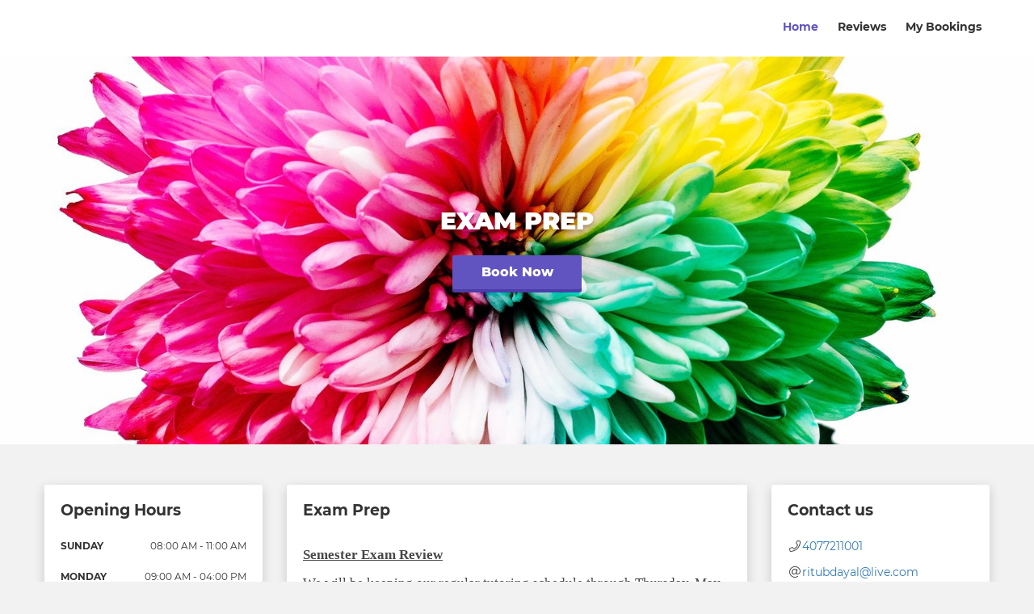

--- FILE ---
content_type: text/html; charset=UTF-8
request_url: https://rbd.simplybook.me/v2/
body_size: 55656
content:
<!DOCTYPE html>
<!--<html lang="en">-->
<html lang="en">
<head>
    <meta charset="UTF-8">

    
	<meta name="viewport" content="width=device-width, initial-scale=1, minimum-scale=1, maximum-scale=2">

    <title>Exam Prep | Scheduling and Booking Website</title>
	<meta name="description" content="Semester Exam Review
                We will be keeping our regular tutoring schedule through Thursday, May 23rd.
                WEEKEND TUTORING and MEMORIAL DAY:&amp;nbsp; I am available for tutoring during the weekend before exams. If you are interested, click on the dates Saturday, May 25th, Sunday, May 26th or Monday, May 27th. I will add more times as these fill up. I do weekend tutoring at DR. PHILLIPS- Eton Bridge Insurance &amp;amp; Financial&amp;nbsp; Solutions conference room 7625 W. Sandlake Rd. suite #201, Orlando, FL 32819ON MONDAY, May 27th, I will be available in: BALDWIN PARK- Ingenuity Engineers conference room&amp;nbsp;4798 New Broad St # 300, Orlando, FL 32814*Weekend tutoring cannot be billed through the school, so you can pay me directly, cash, check or Zelle&amp;nbsp;&amp;nbsp;$60.&amp;nbsp;Exam Week openings, Tuesday, May 28 to Friday, May 31st. Click on the date to see the times available. &amp;nbsp;**If your child does not have an exam during a certain period they can be tutored&amp;nbsp;at school&amp;nbsp;during that time.&amp;nbsp;*** Lower school students will not be able to meet before 1 pm." />
	<meta property="og:image" content="https://rbd.simplybook.me/uploads/rbd/image_files/preview/029f4f4a27dbf3442b9eaa1ffe0c6915.jpg" />	<meta property="og:title" content="Exam Prep | Scheduling and Booking Website" />
	<meta property="og:description" content="Semester Exam Review
                We will be keeping our regular tutoring schedule through Thursday, May 23rd.
                WEEKEND TUTORING and MEMORIAL DAY:&amp;nbsp; I am available for tutoring during the weekend before exams. If you are interested, click on the dates Saturday, May 25th, Sunday, May 26th or Monday, May 27th. I will add more times as these fill up. I do weekend tutoring at DR. PHILLIPS- Eton Bridge Insurance &amp;amp; Financial&amp;nbsp; Solutions conference room 7625 W. Sandlake Rd. suite #201, Orlando, FL 32819ON MONDAY, May 27th, I will be available in: BALDWIN PARK- Ingenuity Engineers conference room&amp;nbsp;4798 New Broad St # 300, Orlando, FL 32814*Weekend tutoring cannot be billed through the school, so you can pay me directly, cash, check or Zelle&amp;nbsp;&amp;nbsp;$60.&amp;nbsp;Exam Week openings, Tuesday, May 28 to Friday, May 31st. Click on the date to see the times available. &amp;nbsp;**If your child does not have an exam during a certain period they can be tutored&amp;nbsp;at school&amp;nbsp;during that time.&amp;nbsp;*** Lower school students will not be able to meet before 1 pm." />
	<meta property="og:url" content="https://rbd.simplybook.me/v2/" />

        
    
    
        
    
	<link rel="sitemap" href="/v2/sitemap" type="application/xml" />

	

	    <link href="/v2/themes/air/css/styles.css?r=t7gw9uen" rel="stylesheet">
    


	

	<script type="text/javascript" src="/v2/translations.js?r=t7gw9uen&v=1"></script>

    
	

	
	<script type="application/ld+json">{"@context":"http:\/\/schema.org","@type":"LocalBusiness","name":"Exam Prep","description":"<p><\/p><p style=\"background-color: transparent; box-sizing: border-box; color: rgb(71, 71, 71); font-family: Avenir LT Std 35 Light Oblique,sans-serif; font-size: 17px; font-style: normal; font-variant: normal; font-weight: 400; letter-spacing: normal; margin-bottom: 10px; margin-left: 0px; margin-right: 0px; margin-top: 0px; orphans: 2; text-align: left; text-decoration: none; text-indent: 0px; text-transform: none; -webkit-text-stroke-width: 0px; white-space: normal; word-spacing: 0px;\"><u style=\"box-sizing: border-box;\"><b style=\"box-sizing: border-box; font-weight: 700;\"><span style='font-family: \"Verdana\";'>Semester Exam Review<\/span><\/b><\/u><br style=\"box-sizing: border-box;\"><\/p><span style='text-align: left; color: rgb(71, 71, 71); text-transform: none; text-indent: 0px; letter-spacing: normal; font-family: \"Verdana\"; font-size: 17px; font-style: normal; font-variant: normal; font-weight: 400; text-decoration: none; word-spacing: 0px; display: inline !important; white-space: normal; orphans: 2; float: none; -webkit-text-stroke-width: 0px; background-color: transparent;'>\r\n                <\/span><p style=\"background-color: transparent; box-sizing: border-box; color: rgb(71, 71, 71); font-family: Avenir LT Std 35 Light Oblique,sans-serif; font-size: 17px; font-style: normal; font-variant: normal; font-weight: 400; letter-spacing: normal; margin-bottom: 10px; margin-left: 0px; margin-right: 0px; margin-top: 0px; orphans: 2; text-align: left; text-decoration: none; text-indent: 0px; text-transform: none; -webkit-text-stroke-width: 0px; white-space: normal; word-spacing: 0px;\"><span style='font-family: \"Verdana\";'>We will be keeping our regular tutoring schedule through Thursday, May 23rd.<\/span><\/p><span style='text-align: left; color: rgb(71, 71, 71); text-transform: none; text-indent: 0px; letter-spacing: normal; font-family: \"Verdana\"; font-size: 17px; font-style: normal; font-variant: normal; font-weight: 400; text-decoration: none; word-spacing: 0px; display: inline !important; white-space: normal; orphans: 2; float: none; -webkit-text-stroke-width: 0px; background-color: transparent;'>\r\n                <\/span><p style=\"background-color: transparent; box-sizing: border-box; color: rgb(71, 71, 71); font-family: Avenir LT Std 35 Light Oblique,sans-serif; font-size: 17px; font-style: normal; font-variant: normal; font-weight: 400; letter-spacing: normal; margin-bottom: 10px; margin-left: 0px; margin-right: 0px; margin-top: 0px; orphans: 2; text-align: left; text-decoration: none; text-indent: 0px; text-transform: none; -webkit-text-stroke-width: 0px; white-space: normal; word-spacing: 0px;\"><u style=\"background-color: rgb(255, 255, 0); box-sizing: border-box; color: rgb(41, 82, 24); font-weight: 700;\"><span style='font-family: \"Verdana\";'>WEEKEND TUTORING and MEMORIAL DAY<\/span><\/u><span style='font-family: \"Verdana\";'>:&nbsp; I am available for tutoring during the weekend before exams. If you are interested, click on the dates Saturday, May 25th, Sunday, May 26th or Monday, May 27th. I will add more times as these fill up. I do weekend tutoring at<\/span><b><font color=\"#000000\" style=\"background-color: rgb(0, 255, 255);\"><u><span style='font-family: \"Verdana\";'> DR. PHILLIPS-<\/span><\/u><i><u><span style='font-family: \"Verdana\";'> Eton Bridge Insurance &amp; Financial&nbsp; Solutions conference room<\/span><\/u><span style='font-family: \"Verdana\";'> 7625 W. Sandlake Rd. suite #201, Orlando, FL 32819<\/span><\/i><\/font><\/b><\/p><p style=\"background-color: transparent; box-sizing: border-box; color: rgb(71, 71, 71); font-family: Avenir LT Std 35 Light Oblique,sans-serif; font-size: 17px; font-style: normal; font-variant: normal; font-weight: 400; letter-spacing: normal; margin-bottom: 10px; margin-left: 0px; margin-right: 0px; margin-top: 0px; orphans: 2; text-align: left; text-decoration: none; text-indent: 0px; text-transform: none; -webkit-text-stroke-width: 0px; white-space: normal; word-spacing: 0px;\"><b><font color=\"#000000\" style=\"background-color: rgb(0, 255, 255);\"><i><span style='font-family: \"Verdana\";'><br><\/span><\/i><\/font><\/b><\/p><p style=\"background-color: transparent; box-sizing: border-box; color: rgb(71, 71, 71); font-family: Avenir LT Std 35 Light Oblique,sans-serif; font-size: 17px; font-style: normal; font-variant: normal; font-weight: 400; letter-spacing: normal; margin-bottom: 10px; margin-left: 0px; margin-right: 0px; margin-top: 0px; orphans: 2; text-align: left; text-decoration: none; text-indent: 0px; text-transform: none; -webkit-text-stroke-width: 0px; white-space: normal; word-spacing: 0px;\"><b><font color=\"#f7f7f7\"><font style=\"background-color: rgb(0, 0, 255);\"><u><span style='font-family: \"Verdana\";'>ON MONDAY, May 27th,<\/span><\/u><span style='font-family: \"Verdana\";'> I will be available in:<\/span><\/font><\/font><\/b><b><font color=\"#f7f7f7\"><font style=\"background-color: rgb(0, 0, 255);\"><span style='font-family: \"Verdana\";'><br><\/span><\/font><\/font><\/b><\/p><p style=\"background-color: transparent; box-sizing: border-box; color: rgb(71, 71, 71); font-family: Avenir LT Std 35 Light Oblique,sans-serif; font-size: 17px; font-style: normal; font-variant: normal; font-weight: 400; letter-spacing: normal; margin-bottom: 10px; margin-left: 0px; margin-right: 0px; margin-top: 0px; orphans: 2; text-align: left; text-decoration: none; text-indent: 0px; text-transform: none; -webkit-text-stroke-width: 0px; white-space: normal; word-spacing: 0px;\"><b><font color=\"#000000\" style=\"background-color: rgb(206, 231, 247);\"><span style='font-family: \"Verdana\";'> <\/span><\/font><\/b><span style=\"box-sizing: border-box;\"><font style=\"background-color: rgb(206, 231, 247);\"><b style=\"box-sizing: border-box; font-weight: 700;\"><u><span style='font-family: \"Verdana\";'>BALDWIN PARK<\/span><i style=\"box-sizing: border-box;\"><span style='font-family: \"Verdana\";'>- Ingenuity Engineers conference room&nbsp;<\/span><\/i><\/u><\/b><span style='font-family: \"Verdana\"; font-size: 16px; box-sizing: border-box; -ms-text-size-adjust: auto;'><b style=\"box-sizing: border-box; font-weight: 700;\"><i style=\"box-sizing: border-box;\">4798 New Broad St # 300, Orlando, FL 32814<\/i><\/b><\/span><\/font><\/span><\/p><p style=\"background-color: transparent; box-sizing: border-box; color: rgb(71, 71, 71); font-family: Avenir LT Std 35 Light Oblique,sans-serif; font-size: 17px; font-style: normal; font-variant: normal; font-weight: 400; letter-spacing: normal; margin-bottom: 10px; margin-left: 0px; margin-right: 0px; margin-top: 0px; orphans: 2; text-align: left; text-decoration: none; text-indent: 0px; text-transform: none; -webkit-text-stroke-width: 0px; white-space: normal; word-spacing: 0px;\"><span style=\"box-sizing: border-box; font-size: 16px; -ms-text-size-adjust: auto;\"><b style=\"box-sizing: border-box; font-weight: 700;\"><i style=\"box-sizing: border-box;\"><font style=\"background-color: rgb(57, 132, 198);\"><\/font><font style=\"background-color: rgb(206, 231, 247);\"><\/font><br style=\"box-sizing: border-box;\"><\/i><\/b><\/span><span style=\"box-sizing: border-box; font-size: 16px; -ms-text-size-adjust: auto;\"><b style=\"box-sizing: border-box; font-weight: 700;\"><i style=\"box-sizing: border-box;\"><span style='font-family: \"Verdana\";'>*Weekend<\/span><\/i><\/b><span style='font-family: \"Verdana\";'> tutoring cannot be billed through the school, so you can pay me directly, cash, check or Zelle&nbsp;<\/span><span style=\"background-color: rgb(156, 0, 0); box-sizing: border-box; font-weight: 700;\"><span style='font-family: \"Verdana\";'>&nbsp;<\/span><span style='color: rgb(255, 255, 255); font-family: \"Verdana\"; box-sizing: border-box;'>$60.&nbsp;<\/span><\/span><\/span><\/p><p style=\"background-color: transparent; box-sizing: border-box; color: rgb(71, 71, 71); font-family: Avenir LT Std 35 Light Oblique,sans-serif; font-size: 17px; font-style: normal; font-variant: normal; font-weight: 400; letter-spacing: normal; margin-bottom: 10px; margin-left: 0px; margin-right: 0px; margin-top: 0px; orphans: 2; text-align: left; text-decoration: none; text-indent: 0px; text-transform: none; -webkit-text-stroke-width: 0px; white-space: normal; word-spacing: 0px;\"><span style=\"box-sizing: border-box; font-size: 16px; -ms-text-size-adjust: auto;\"><span style=\"background-color: rgb(156, 0, 0); box-sizing: border-box; font-weight: 700;\"><span style=\"box-sizing: border-box; color: rgb(255, 255, 255);\"><br style=\"box-sizing: border-box;\"><\/span><\/span><\/span><\/p><p style=\"background-color: transparent; box-sizing: border-box; color: rgb(71, 71, 71); font-family: Avenir LT Std 35 Light Oblique,sans-serif; font-size: 17px; font-style: normal; font-variant: normal; font-weight: 400; letter-spacing: normal; margin-bottom: 10px; margin-left: 0px; margin-right: 0px; margin-top: 0px; orphans: 2; text-align: left; text-decoration: none; text-indent: 0px; text-transform: none; -webkit-text-stroke-width: 0px; white-space: normal; word-spacing: 0px;\"><span style='color: rgb(0, 0, 255); font-family: \"Verdana\"; font-weight: 700; text-decoration: underline; box-sizing: border-box;'>Exam Week openings<\/span><span style='font-family: \"Verdana\";'>, <\/span><u style=\"box-sizing: border-box;\"><b style=\"box-sizing: border-box; font-weight: 700;\"><i style=\"box-sizing: border-box;\"><span style='font-family: \"Verdana\";'>Tuesday, May 28 to Friday, May 31st.<\/span><\/i><\/b><\/u><span style='font-family: \"Verdana\";'> Click on the date to see the times available. &nbsp;<\/span><\/p><p style=\"background-color: transparent; box-sizing: border-box; color: rgb(71, 71, 71); font-family: Avenir LT Std 35 Light Oblique,sans-serif; font-size: 17px; font-style: normal; font-variant: normal; font-weight: 400; letter-spacing: normal; margin-bottom: 10px; margin-left: 0px; margin-right: 0px; margin-top: 0px; orphans: 2; text-align: left; text-decoration: none; text-indent: 0px; text-transform: none; -webkit-text-stroke-width: 0px; white-space: normal; word-spacing: 0px;\"><span style='font-family: \"Verdana\";'>**If your child does not have an exam during a certain period they can be tutored<font color=\"#000000\" style=\"background-color: rgb(255, 255, 0);\">&nbsp;<\/font><\/span><u style=\"box-sizing: border-box;\"><span style='font-family: \"Verdana\";'><font color=\"#000000\" style=\"background-color: rgb(255, 255, 0);\">at school<\/font>&nbsp;<\/span><\/u><span style='font-family: \"Verdana\";'>during that time.&nbsp;<\/span><\/p><p style=\"background-color: transparent; box-sizing: border-box; color: rgb(71, 71, 71); font-family: Avenir LT Std 35 Light Oblique,sans-serif; font-size: 17px; font-style: normal; font-variant: normal; font-weight: 400; letter-spacing: normal; margin-bottom: 10px; margin-left: 0px; margin-right: 0px; margin-top: 0px; orphans: 2; text-align: left; text-decoration: none; text-indent: 0px; text-transform: none; -webkit-text-stroke-width: 0px; white-space: normal; word-spacing: 0px;\"><span style='font-family: \"Verdana\";'>*** Lower school students will not be able to meet before 1 pm.<\/span><br><\/p><font face='\"Verdana\"'><\/font><br><p><\/p>","email":"ritubdayal@live.com","telephone":"4077211001","url":"https:\/\/rbd.simplybook.me","address":{"@context":"http:\/\/schema.org","@type":"PostalAddress","addressLocality":null,"postalCode":null,"streetAddress":" ","addressRegion":"","addressCountry":"US"},"areaServed":{"@context":"http:\/\/schema.org","@type":"Place","geo":{"@context":"http:\/\/schema.org","@type":"GeoCoordinates","latitude":null,"longitude":null}},"review":[],"makesOffer":[{"@context":"http:\/\/schema.org","@type":"Offer","availability":"InStoreOnly","itemOffered":{"@context":"http:\/\/schema.org","@type":"Service","name":"Prep session","description":"","image":"https:\/\/rbd.simplybook.me\/uploads\/rbd\/image_files\/preview\/24c1653fefc75947b435003459a20d2d.jpg","logo":"https:\/\/rbd.simplybook.me\/uploads\/rbd\/image_files\/preview\/24c1653fefc75947b435003459a20d2d.jpg"},"potentialAction":{"@context":"http:\/\/schema.org","@type":"ReserveAction","target":{"@context":"http:\/\/schema.org","@type":"EntryPoint","urlTemplate":"https:\/\/rbd.simplybook.me\/v2\/#book","url":"https:\/\/rbd.simplybook.me\/v2\/#book","actionPlatform":["http:\/\/schema.org\/DesktopWebPlatform","http:\/\/schema.org\/MobileWebPlatform"]},"result":{"@type":"Reservation","name":"Book Now"}}}],"employee":[{"@context":"http:\/\/schema.org","@type":"Person","name":"Ritu Dayal","description":"*"}],"currenciesAccepted":"USD","openingHoursSpecification":[{"@context":"http:\/\/schema.org","@type":"OpeningHoursSpecification","dayOfWeek":"Monday","opens":"09:00:00","closes":"16:00:00"},{"@context":"http:\/\/schema.org","@type":"OpeningHoursSpecification","dayOfWeek":"Tuesday","opens":"10:00:00","closes":"17:00:00"},{"@context":"http:\/\/schema.org","@type":"OpeningHoursSpecification","dayOfWeek":"Wednesday","opens":"09:00:00","closes":"15:00:00"},{"@context":"http:\/\/schema.org","@type":"OpeningHoursSpecification","dayOfWeek":"Thursday","opens":"09:00:00","closes":"15:00:00"},{"@context":"http:\/\/schema.org","@type":"OpeningHoursSpecification","dayOfWeek":"Friday"},{"@context":"http:\/\/schema.org","@type":"OpeningHoursSpecification","dayOfWeek":"Saturday","opens":"09:00:00","closes":"16:00:00"},{"@context":"http:\/\/schema.org","@type":"OpeningHoursSpecification","dayOfWeek":"Sunday","opens":"08:00:00","closes":"11:00:00"}],"contactPoint":{"@context":"http:\/\/schema.org","@type":"ContactPoint","telephone":"4077211001","email":"ritubdayal@live.com","contactType":"customer service"},"location":{"@context":"http:\/\/schema.org","@type":"PostalAddress","addressLocality":null,"postalCode":null,"streetAddress":" ","addressRegion":"","addressCountry":"US"}}</script>
	<script type="application/ld+json">{"@context":"http:\/\/schema.org","@type":"ItemList","itemListElement":[{"@context":"http:\/\/schema.org","@type":"ListItem","position":1,"url":"https:\/\/rbd.simplybook.me\/v2\/#book\/service\/1","itemListElement":{"@context":"http:\/\/schema.org","@type":"Service","name":"Prep session","description":"","image":"https:\/\/rbd.simplybook.me\/uploads\/rbd\/image_files\/preview\/24c1653fefc75947b435003459a20d2d.jpg","logo":"https:\/\/rbd.simplybook.me\/uploads\/rbd\/image_files\/preview\/24c1653fefc75947b435003459a20d2d.jpg","url":"https:\/\/rbd.simplybook.me\/v2\/#book\/service\/1"}}]}</script>

</head>
<body class=" --theme-air   " >
    
	
			<img src="https://counter.simplybook.me/matomo.php?idsite=21&amp;rec=1" style="border:0; position: absolute" alt="" />
	
	
    
    
	

<script type="text/html" id="main_layout"><div id="sb-main-container">

    {{#ifConfigParam 'enable_push_notifications' '!=' false}}
        <div id="sb_push_notifications"></div>
    {{/ifConfigParam}}


    {{#ifConfigParam 'enable_push_notifications' '!=' false}}
        <div id="sb_push_notifications"></div>
    {{/ifConfigParam}}
    <header id="header" class="web">
        <div class="container-fluid column">
            <div class="row">
                <div class="col-xs-8 col-md-3">
                    {{!--logo-only company-name-only  both-only--}} {{!-- for brand class --}}
                    <div class="brand {{getThemeImageMode 'sb_logo_image'}}">
                        {{#hasThemeImage 'sb_logo_image'}}
                        <div class="logo">
                            <a href="/" title="{{_ (getConfigParam 'company_data') 'name'}}">
                                <img src="{{getThemeImage 'sb_logo_image'}}"
                                     alt="{{_ (getConfigParam 'company_data') 'name'}}">
                            </a>
                        </div>
                        {{/hasThemeImage}}
                    </div>
                </div>

                <div class="col-xs-4 col-md-9">
                    <div class="header-controls">
                        <div class="nav-trigger">
                            <i class="fa fa-bars"></i>
                        </div>
                        <div class="nav-wrapper clearfix">

                            {{#ifPluginActive 'google_translate'}}
                                {{#ifCond (getConfigParam 'google_translate_mode') '==' 'select'}}
                                    <div id="sb_google_translate"></div>
                                {{/ifCond}}
                            {{/ifPluginActive}}

                            <div id="sb_menu">
                                {{! MENU }}
                            </div>

                            <div id="sb_ada_module" class="ada-compliance__wrapper"></div>
                        </div>

                        <div class="items-wrapper">
                            <div id="book-btn"
                                 class="nav-item {{#ifCond active_menu_item '==' 'book'}}active{{/ifCond}}">
                                <div class="book-btn-container">
                                    <div class="item-container">
                                        <a class="popup-hide" href="#book"></a>
                                    </div>
                                </div>
                            </div>
                            <div id="sb_cart" class="nav-item cart-header-module" aria-label="{{_t "Cart menu"}}"></div>
                            <div id="sb_client_info" class="nav-item" aria-label="{{_t "User menu"}}"></div>
                        </div>
                    </div>
                </div>
            </div>
        </div>
    </header>

    <div id="sb_cart_popup"></div>

    <main id="main">
        <section id="main-buttons"
            {{#hasThemeImage 'sb_background_image'}}
                 style="background-image: url({{getThemeImage 'sb_background_image' size='background'}}); {{getThemeImageBackgroundMode 'sb_background_image'}}"
            {{else}}
                 style="background-image: url({{getDefaultBgImage}})" class="default-bg {{getCatName}}"
            {{/hasThemeImage}}>
            {{#ifPluginActive 'google_translate'}}
                {{#ifCond (getConfigParam 'google_translate_mode') '!=' 'select'}} <!-- vertical and horizontal -->
                    <div id="sb_google_translate"></div>
                {{/ifCond}}
            {{/ifPluginActive}}

            <div class="container-fluid column">
                <div class="wrapper">
                    <div class="inner">
                        <div class="company-name {{getThemeImageMode 'sb_logo_image'}}">
                            {{_ (getConfigParam 'company_data') 'name'}}
                        </div>
                        <div class="bar">
                            {{#ifConfigParam 'skip_address' '!=' true}}
                            <div class="btn map btn-with-image custom">
                                <a href="#show-on-map/yes" title="{{_t 'show_on_map'}}">
                                    {{_t 'show_on_map'}}
                                </a>
                            </div>
                            {{/ifConfigParam}}

                            {{#ifConfigParam 'promo_add_link_to_webpage' '==' true}}
                            <div class="btn promo btn-with-image custom">
                                <a href="{{getConfigParam 'promo_link_webpage_link'}}" target="_blank">
                                    {{getConfigParam 'promo_link_webpage_title'}}
                                </a>
                            </div>
                            {{/ifConfigParam}}
                            <div class="btn book btn-with-icon custom">
                                <a href="#book" title="{{_t 'book'}}">
                                    {{_t 'book'}}
                                </a>
                            </div>

                            <div id="sb_ai_widget_container"></div>
                        </div>
                    </div>
                </div>
            </div>
        </section>

        <section id="main-content">
            {{> preloaderPart}}
            <div id="sb_content">
                {{! CONTETN }}
            </div>
        </section>
    </main>

    <div id="sb_invoice_notification_container"></div>

    {{> footer }}
</div>

<div id="sb_dialog" class="modal fade" tabindex="-1" role="dialog"></div></script>
<script type="text/html" id="empty_layout"><section id="main-content">
    {{> preloaderPart}}
    <div id="sb_content">
        {{! CONTETN }}
    </div>
</section>

<div id="sb_invoice_notification_container"></div>

<div id="sb_dialog" class="modal fade" tabindex="-1" role="dialog"></div></script>

<script type="text/html" id="menu_list_view">
<ul class="nav clearfix" id="sb_menu_list_items_container">

</ul>
</script>
<script type="text/html" id="menu_list_item_view">
<li class="menu-item clearfix {{#if active_item}} active{{/if}}" >
    <a class="popup-hide" href="{{url}}" {{#ifCond type '==' 'link'}}target="_{{target}}"{{/ifCond}}>{{_t name}}</a>
</li>
</script>
<script type="text/html" id="menu_list_footer_view">
<ul class="nav clearfix" id="sb_menu_list_items_container">

</ul>
</script>
<script type="text/html" id="menu_list_item_footer_view">
<li class="menu-item clearfix {{#if active_item}} active{{/if}}" >
    <a class="popup-hide" href="{{url}}" {{#ifCond type '==' 'link'}}target="_{{target}}"{{/ifCond}}>{{_t name}}</a>
</li>
</script>
<script type="text/html" id="message_view"><div class="alert alert-{{type}} {{#unless message}}hidden{{/unless}}">{{_t message _data=this}}</div></script>
<script type="text/html" id="pager_view"><div class="pagination-wrapper">
    {{#ifCond pages_count '>' 1}}
        {{#if prev_page}}
            <a href="#{{placeholder url page=prev_page}}" class="arrow arrow-prev">
                <i class="fa fa-angle-left"></i>
            </a>
        {{else}}
            <span class="arrow arrow-prev">
                <i class="fa fa-angle-left"></i>
            </span>
        {{/if}}
        {{#for from=1 to=pages_count}}
            <a href="#{{placeholder url page=_currentIndex}}" class="{{#ifCond page '==' _currentIndex}}current{{/ifCond}}">
                {{_currentIndex}}
            </a>
        {{/for}}
        {{#if next_page}}
            <a href="#{{placeholder url page=next_page}}" class="arrow arrow-next">
                <i class="fa fa-angle-right"></i>
            </a>
        {{else}}
            <span class="arrow arrow-next">
                <i class="fa fa-angle-right"></i>
            </span>
        {{/if}}
    {{/ifCond}}

    {{#if show_count}}
        {{_t "Shown items %first% - %last% of %total%" first=first_item last=last_item total=total_items}}
    {{/if}}
</div></script>


<script type="text/html" id="index_page"><section id="content-view">
    <div class="container-fluid column">

        {{#if (getWidgetType) }}
            <div class="row row-mg txt-center">
                <a class="btn book" href="#book">
                    {{_t 'book'}}
                </a>
            </div>
        {{/if}}

        {{#ifCond (getThemeOption 'main_page_mode') '==' 'default'}}
        <div class="row row-eq-height-xs default row-mg">
            <div class="col-sm-12 col-md-3">
                {{> mainPageWorkingHoursPart}}
            </div>
            <div class="col-sm-12 col-md-6">
                {{> mainPageAboutUsPart}}
            </div>
            <div class="col-sm-12 col-md-3">
                {{> mainPageContactsPart}}
            </div>
        </div>
        {{/ifCond}}
        {{#ifCond (getThemeOption 'main_page_mode') '==' 'description_only'}}
        <div class="row description_only row-mg">
            <div class="col-sm-12">
                {{> mainPageAboutUsPart}}
            </div>
        </div>
        {{/ifCond}}
        {{#ifCond (getThemeOption 'main_page_mode') '==' 'description_working_hours'}}
        <div class="row row-eq-height-xs description_working_hours row-mg">
            <div class="col-sm-4">
                {{> mainPageWorkingHoursPart}}
            </div>
            <div class="col-sm-8">
                {{> mainPageAboutUsPart}}
            </div>
        </div>
        {{/ifCond}}
        {{#ifCond (getThemeOption 'main_page_mode') '==' 'side_bars'}}
        <div class="row row-eq-height-xs side_bars row-mg">
            <div class="col-sm-4">
                {{> mainPageWorkingHoursPart}}
                {{> mainPageContactsPart}}
            </div>
            <div class="col-sm-8">
                {{> mainPageAboutUsPart class="with-sidebar"}}
            </div>
        </div>
        {{/ifCond}}
        {{#ifCond (getThemeOption 'main_page_mode') '==' 'description_contacts'}}
        <div class="row row-eq-height-xs description_contacts row-mg">
            <div class="col-sm-8">
                {{> mainPageAboutUsPart}}
            </div>
            <div class="col-sm-4">
                {{> mainPageContactsPart}}
            </div>
        </div>
        {{/ifCond}}
        {{#ifCond (getThemeOption 'main_page_mode') '==' 'working_hours_contacts'}}
        <div class="row row-eq-height-xs working_hours_contacts row-mg">
            <div class="col-sm-6">
                {{> mainPageWorkingHoursPart}}
            </div>
            <div class="col-sm-6">
                {{> mainPageContactsPart}}
            </div>
        </div>
        {{/ifCond}}

        <!--
        <div id="reviews-view">
            <div id="sb_reviews_module"></div>
        </div>
        -->

        {{#ifCond skip_address '!=' true}}
        <div class="row row-mg">
            <div class="col-sm-12">
                <div class="title-section">{{_t 'our_location'}}</div>
                    <div id="sb_map">
                        <div id="map-view">
                            <iframe width="100%" height="450" frameborder="0" style="border:0; height: 450px;" title="map view" loading="lazy"
                                    src="{{mapIframe lat=lat lng=lng}}"
                                    allowfullscreen></iframe>
                        </div>
                    </div>
            </div>
        </div>
        {{/ifCond}}
    </div>


    {{#ifPluginActive 'google_reviews'}}
        <div id="sb_google_reviews_module"></div>
    {{/ifPluginActive}}
</section>
</script>
<script type="text/html" id="about_module"><section id="about-us" class="section {{class}}">
    <div class="section-pd">
        <div class="title-main">{{name}}</div>
        <div class="txt">
            {{{description}}}
        </div>
    </div>
</section></script>
<script type="text/html" id="ada_compliant_module">{{#if enabled}}
<div id="ada-compliant">

    {{#if is_widget}}
        <!-- todo: if you need some other html for widgets - you can use this if tag -->
    {{/if}}


    {{#if is_ada_compliant}}
        <a class="ada-compliance__btn btn" href="{{base_theme_url}}">
            {{_t 'Exit accessibility mode'}}
        </a>
    {{else}}
        <a class="ada-compliance__btn btn" href="{{ada_theme_url}}">
            <span class="ada-compliance__btn-icon"><img src="/v2/themes/assets/img/ics/accessibility-eye.svg" alt="Accessibility eye icon"/></span>
            <span class="ada-compliance__btn-txt">{{_t 'Contrast theme'}}</span>
        </a>
    {{/if}}
</div>
{{else}}
<span></span>
{{/if}}</script>
<script type="text/html" id="index_contacts_part"><section id="contacts" class="section">
    <div class="section-pd">
        <div class="title-main">
            {{_t 'Contact_us'}}
        </div>
        <div class="info">
            <ul>
                {{#if phone}}
                    <li>
                        <div class="icon">
                            <i class="fa fa-phone" aria-hidden="true"></i>
                        </div>
                        <div class="links phone">
                            <a class="phone-number" href="tel:{{phone}}">{{phone}}</a>
                        </div>
                    </li>
                {{/if}}

                {{#if whatsapp}}
                    <li>
                        <div class="icon">
                            <i class="fab fa-whatsapp" aria-hidden="true"></i>
                        </div>
                        <div class="links phone whatsapp">
                            <a class="phone-number" href="https://wa.me/{{whatsapp_clean}}" target="_blank">{{whatsapp}}</a>
                        </div>
                    </li>
                {{/if}}
                {{#ifConfigParam 'hide_email' '!=' true}}
                    {{#if email}}
                        <li>
                            <div class="icon">
                                <i class="fa fa-at" aria-hidden="true"></i>
                            </div>
                            <div class="links emails">
                                <a href="mailto:{{email}}">{{email}}</a>
                            </div>
                        </li>
                    {{/if}}
                {{/ifConfigParam}}
                {{#ifCond skip_address '!=' true}}
                    <li>
                        <div class="icon">
                            <i class="fa fa-map-marker" aria-hidden="true"></i>
                        </div>
                        <div class="links">
                            <a href="https://www.google.com/maps/search/?api=1&query={{formatAddress address1=address1 address2=address2 city=city country=country_id zip=zip}}" target="_blank">{{formatAddress address1=address1 address2=address2 city=city country=country_id zip=zip}}</a>
                        </div>
                    </li>
                {{/ifCond}}
                {{#if web}}
                    <li>
                        <div class="icon">
                            <i class="fa fa-globe" aria-hidden="true"></i>
                        </div>
                        <div class="links website">
                            <a href="{{formatUrl web add_scheme=true}}" rel="nofollow">
                                {{formatUrl web delete_scheme=true}}
                            </a>
                        </div>
                    </li>
                {{/if}}
                {{#if social_links}}
                <li class="item_soc-links">
                    <div class="icon">
                        <i class="fa fa-share-alt" aria-hidden="true"></i>
                    </div>
                    <div class="links">
                        <div class="social social--links">
                            <div class="btn-bar__social-links">
                                {{#each social_links}}
                                    <a title="{{_t (replace "Go to %s account. Open in new window" '%s' this.type)}}" href="{{urlEncode this.url}}" target="_blank" class="btn btn--action {{getSocialSystemClass this.type}}">
                                        <span class="icon icon--{{this.type}}">
                                            {{#if isFacebook}}
                                            <!-- SVG для Facebook -->
                                            <svg xmlns="http://www.w3.org/2000/svg" width="23" height="22" viewBox="0 0 23 22" fill="none">
                                              <path d="M19.9101 0.29834H3.08995C1.82759 0.29834 0.79837 1.32188 0.79837 2.58992V19.41C0.79837 20.6781 1.82759 21.7016 3.08995 21.7016H9.64627V14.4231H6.63821V11H9.64627V8.38996C9.64627 5.42171 11.4147 3.77836 14.1214 3.77836C15.4179 3.77836 16.7769 4.0115 16.7769 4.0115V6.92858H15.2814C13.8087 6.92858 13.3481 7.84408 13.3481 8.77663V11H16.6404L16.1173 14.4231H13.3594V21.7016H19.9158C21.1838 21.7016 22.2073 20.6724 22.2073 19.41V2.58992C22.2017 1.32188 21.1781 0.29834 19.9101 0.29834Z" fill="#3F5D92"/>
                                            </svg>
                                            {{/if}}
                                            {{#if isTwitter}}
                                                <!-- SVG для Twitter -->
                                            <svg xmlns="http://www.w3.org/2000/svg" viewBox="0 0 512 512" class="x"><!--!Font Awesome Free 6.7.2 by @fontawesome - https://fontawesome.com License - https://fontawesome.com/license/free Copyright 2025 Fonticons, Inc.--><path fill="currentColor" d="M389.2 48h70.6L305.6 224.2 487 464H345L233.7 318.6 106.5 464H35.8L200.7 275.5 26.8 48H172.4L272.9 180.9 389.2 48zM364.4 421.8h39.1L151.1 88h-42L364.4 421.8z"/></svg>
                                            {{/if}}
                                            {{#if isInstagram}}
                                                <!-- SVG для Instagram -->
                                            <svg xmlns="http://www.w3.org/2000/svg" viewBox="0 0 448 512" class="inst"><!--!Font Awesome Free 6.7.2 by @fontawesome - https://fontawesome.com License - https://fontawesome.com/license/free Copyright 2025 Fonticons, Inc.--><path fill="currentColor" d="M224.1 141c-63.6 0-114.9 51.3-114.9 114.9s51.3 114.9 114.9 114.9S339 319.5 339 255.9 287.7 141 224.1 141zm0 189.6c-41.1 0-74.7-33.5-74.7-74.7s33.5-74.7 74.7-74.7 74.7 33.5 74.7 74.7-33.6 74.7-74.7 74.7zm146.4-194.3c0 14.9-12 26.8-26.8 26.8-14.9 0-26.8-12-26.8-26.8s12-26.8 26.8-26.8 26.8 12 26.8 26.8zm76.1 27.2c-1.7-35.9-9.9-67.7-36.2-93.9-26.2-26.2-58-34.4-93.9-36.2-37-2.1-147.9-2.1-184.9 0-35.8 1.7-67.6 9.9-93.9 36.1s-34.4 58-36.2 93.9c-2.1 37-2.1 147.9 0 184.9 1.7 35.9 9.9 67.7 36.2 93.9s58 34.4 93.9 36.2c37 2.1 147.9 2.1 184.9 0 35.9-1.7 67.7-9.9 93.9-36.2 26.2-26.2 34.4-58 36.2-93.9 2.1-37 2.1-147.8 0-184.8zM398.8 388c-7.8 19.6-22.9 34.7-42.6 42.6-29.5 11.7-99.5 9-132.1 9s-102.7 2.6-132.1-9c-19.6-7.8-34.7-22.9-42.6-42.6-11.7-29.5-9-99.5-9-132.1s-2.6-102.7 9-132.1c7.8-19.6 22.9-34.7 42.6-42.6 29.5-11.7 99.5-9 132.1-9s102.7-2.6 132.1 9c19.6 7.8 34.7 22.9 42.6 42.6 11.7 29.5 9 99.5 9 132.1s2.7 102.7-9 132.1z"/></svg>
                                            {{/if}}
                                            {{#if isLinkedIn}}
                                                <!-- SVG для LinkedIn -->
                                            <svg xmlns="http://www.w3.org/2000/svg" viewBox="0 0 448 512" class="ln"><!--!Font Awesome Free 6.7.2 by @fontawesome - https://fontawesome.com License - https://fontawesome.com/license/free Copyright 2025 Fonticons, Inc.--><path fill="currentColor" d="M100.3 448H7.4V148.9h92.9zM53.8 108.1C24.1 108.1 0 83.5 0 53.8a53.8 53.8 0 0 1 107.6 0c0 29.7-24.1 54.3-53.8 54.3zM447.9 448h-92.7V302.4c0-34.7-.7-79.2-48.3-79.2-48.3 0-55.7 37.7-55.7 76.7V448h-92.8V148.9h89.1v40.8h1.3c12.4-23.5 42.7-48.3 87.9-48.3 94 0 111.3 61.9 111.3 142.3V448z"/></svg>
                                            {{/if}}
                                        </span>
                                    </a>
                                {{/each}}
                            </div>
                        </div>
                    </div>
                </li>
                {{/if}}
            </ul>
        </div>
    </div>
</section></script>
<script type="text/html" id="index_working_hours_part"><section id="schedule" class="section">
    <div class="section-pd">
        <div class="title-main">
            {{_t 'working_hours'}}
        </div>
        <table class="overview">
            {{#each opening_hours_info}}
                <tr>
                    <td class="day">
                        {{day_name_short}}
                    </td>
                    <td class="time">
                        {{#ifCond is_day_off '==' 1}}
                            {{_t 'day_off'}}
                        {{else}}
                            {{from}} - {{to}}
                        {{/ifCond}}
                    </td>
                </tr>
            {{/each}}
        </table>
    </div>
</section></script>
<script type="text/html" id="index_about_us_part"><section id="about-us" class="section {{class}}">
    <div class="section-pd">
        <div class="title-main">{{name}}</div>
        <div class="txt">
            {{{description}}}
        </div>
    </div>
</section></script>



<script type="text/html" id="static_page"><section id="content-view">
    <div class="container-fluid column">
        <div id="custom-page" class="custom-page">
            {{#if show_title}}
                <h2 class="title-main">{{name}}</h2>
            {{/if}}
            <div class="page-content">
                {{{html}}}
            </div>
        </div>
    </div>
</section></script>


<script type="text/html" id="error_page"><section id="content-view">
    <div class="container-fluid column">
        <section class="section section-page-404">
            <div class="section-pd">

               <div class="error-card">

                   <svg src="404.svg" class="sb-inline-svg"/>

                   {{#ifCond type '==' '404'}} <div class="title-main er-404">{{_t "Oops!"}}</div> {{/ifCond}}
                   {{#ifCond type '==' '403'}} <div class="title-main">{{_t "Error 403"}}</div> {{/ifCond}}
                   {{#ifCond type '==' '500'}} <div class="title-main">{{_t "Error 500"}}</div> {{/ifCond}}

                   <div class="error-txt">{{_t (concat 'error_message_' type)}}</div>

                   <div class="redirect-block">
                       <div class="block">
                           <span class="txt">{{_t "Try to"}}</span>
                           <a class="btn reload-page" href="javascript:window.history.back()" role="button" tabindex="0">{{_t "Refresh"}}</a>
                       </div>
                       <div class="block">
                           <span class="txt">{{_t "or go"}}</span>
                           <a href="#" class="btn to-home" role="button" tabindex="0">{{_t "Home"}}</a>
                       </div>
                   </div>

               </div>

            </div>
        </section>
    </div>
</section></script>


<script type="text/html" id="booking_layout"><div id="sb-timeline">

    <nav id="steps-nav">
        <div id="menu-active-bg"></div>
        <div class="container-fluid column">
            <div class="row">
                <div id="sb_booking_info"></div>
            </div>
        </div>
    </nav>

    <div id="steps">
        <div id="time-settings">
            <div class="container-fluid column">
                <div class="row">
                    <div id="sb_booking_company_time"></div>
                </div>
            </div>
        </div>

        <div id="sb_booking_header"></div>

        <div id="steps-content" class=" {{#ifConfigParam 'sheduler_channel' '==' 4}}--on-gm{{/ifConfigParam}}">
            <div class="container-fluid column">
                <div class="row">
                    <div id="sb_back_button"></div>

                    {{#ifConfigParam 'sheduler_channel' '==' 4}}
                    {{setVariable 'company' (getConfigParam 'company_data')}}
                    <div class="company-location">
                        <div class="company-location--row">
                            <p class="company-name">{{_ (getConfigParam 'company_data') 'name'}}</p>
                            <p class="company-location--caption">{{_t "Company main address"}}</p>
                            <a class="link" href="https://www.google.com/maps/search/?api=1&query={{formatAddress address1=company.address1 address2=company.address2 city=company.city country=company.country_id zip=company.zip}}" target="_blank">
                                <!--<svg class="company-location--icon" xmlns="http://www.w3.org/2000/svg" viewBox="0 0 384 512"><path fill="currentColor" d="M336 192c0-79.5-64.5-144-144-144S48 112.5 48 192c0 16.3 7.7 42 24.7 75.4c16.4 32.2 38.8 66.4 62.1 98.3c20.3 27.9 40.7 53.3 57.2 73.1c16.5-19.8 36.9-45.2 57.2-73.1c23.2-31.9 45.6-66.2 62.1-98.3C328.3 234 336 208.3 336 192zm48 0c0 83.1-105.6 219-160.2 283.6C204.8 498.1 192 512 192 512s-12.8-13.9-31.8-36.4C105.6 411 0 275.1 0 192C0 86 86 0 192 0S384 86 384 192zm-160 0a32 32 0 1 0 -64 0 32 32 0 1 0 64 0zm-112 0a80 80 0 1 1 160 0 80 80 0 1 1 -160 0z"/></svg>-->
                                {{formatAddress address1=company.address1 address2=company.address2 city=company.city country=company.country_id zip=company.zip}}
                            </a>
                        </div>
                    </div>
                    {{/ifConfigParam}}

                    <div id="sb_booking_content"></div>
                </div>
            </div>
        </div>
    </div>

</div>
</script>
<script type="text/html" id="booking_info"><div class="booking-info">
    <ul class="clearfix">
    {{#forEach steps as 'step'}}
        {{#ifCond 'location' '==' step}}
            <li class="step_info_item {{#if location_id}}filled{{/if}} {{#ifCond step '==' currentStep}}active{{/ifCond}} {{#ifCond step 'in' passedSteps}}passed{{/ifCond}}">
            <a href="#{{bookingStepUrl location=false category=false service=false addons=false provider=false date=false time=false}}">
                <div class="content">
                    <div class="title-small">
                        {{_t "location_name"}}
                    </div>
                    <div class="title-sub">
                        {{#if location}}
                            {{location.title}}
                        {{/if}}
                    </div>
                </div>
            </a>
        </li>
        {{/ifCond}}

        {{#ifCond 'category' '==' step}}
        <li class="step_info_item {{#if category_id}}filled{{/if}} {{#ifCond step '==' currentStep}}active{{/ifCond}} {{#ifCond step 'in' passedSteps}}passed{{/ifCond}}">
            <a href="#{{bookingStepUrl category=false service=false addons=false provider=false date=false time=false}}">
                <div class="content">
                    <div class="title-small">
                        {{_t "category_name"}}
                    </div>
                    <div class="title-sub">
                        {{#if category}}
                            {{category.name}}
                        {{/if}}
                    </div>
                </div>
            </a>
        </li>
        {{/ifCond}}

        {{#ifCond 'service' '==' step}}
        <li class="step_info_item {{#if service_id}}filled{{/if}} {{#ifCond step '==' currentStep}}active{{/ifCond}} {{#ifCond step 'in' passedSteps}}passed{{/ifCond}}">
            <a href="#{{bookingStepUrl service=false addons=false provider=false date=false time=false}}">
                <div class="content">
                    <div class="title-small">
                        {{_t "service_name"}}
                    </div>
                    <div class="title-sub">
                        {{#if service}}
                            {{service.name}}
                        {{/if}}
                    </div>
                </div>
            </a>
        </li>
        {{/ifCond}}
        
        {{#ifCond 'paid_attributes' '==' step}} 
        <li class="step_info_item {{#if addons}}filled{{/if}} {{#ifCond step '==' currentStep}}active{{/ifCond}} {{#ifCond step 'in' passedSteps}}passed{{/ifCond}}">
            <a href="#{{bookingStepUrl addons=false provider=false date=false time=false}}">
                <div class="content">
                    <div class="title-small">
                        {{_t "paid_attributes"}}
                    </div>
                    <div class="title-sub">
                        {{paid_attribute_names}}
                    </div>
                </div>
            </a>
        </li>
        {{/ifCond}}

        {{#ifCond 'provider' '==' step}}
        <li class="step_info_item {{#if provider_id}}filled{{/if}} {{#ifCond step '==' currentStep}}active{{/ifCond}} {{#ifCond step 'in' passedSteps}}passed{{/ifCond}}">
            <a href="#{{#ifIndex steps 'provider' '>' 'datetime'}}{{bookingStepUrl provider=false}}{{else}}{{bookingStepUrl provider=false date=false time=false}}{{/ifIndex}}">
                <div class="content">
                    <div class="title-small">
                        {{_t "provider_step_name"}}
                    </div>
                    <div class="title-sub">
                        {{#if provider}}
                            {{provider.name}}
                        {{/if}}
                    </div>
                </div>
            </a>
        </li>
        {{/ifCond}}

        {{#ifCond 'datetime' '==' step}}
        <li class="step_info_item {{#if start_time}}filled{{/if}} {{#ifCond step '==' currentStep}}active{{/ifCond}} {{#ifCond step 'in' passedSteps}}passed{{/ifCond}}">
            <a href="#{{#ifIndex steps 'provider' '>' 'datetime'}}{{bookingStepUrl date=false time=false service=false provider=false}}{{else}}{{bookingStepUrl date=false time=false}}{{/ifIndex}}">
                <div class="content">
                    <div class="title-small">
                        {{_t "time"}}
                    </div>
                    <div class="title-sub">
                        {{#if start_date}}
                            {{formatDateTime start_datetime 'date' time_diff}}
                        {{/if}}
                        {{#if start_time}}
                            {{formatDateTime start_datetime 'time' time_diff}}
                        {{/if}}
                    </div>
                </div>
            </a>
        </li>
        {{/ifCond}}

        {{#ifCond 'details' '==' step}}
        <li class="step_info_item {{#ifCond step '==' currentStep}}active{{/ifCond}} {{#ifCond step 'in' passedSteps}}passed{{/ifCond}}">
            <a href="#{{bookingStepUrl}}">
                <div class="content">
                    <div class="title-small">
                        {{_t "details"}}
                    </div>
                </div>
            </a>
        </li>
        {{/ifCond}}
    {{/forEach}}
    </ul>
</div>
</script>
<script type="text/html" id="back_button_view"><a href="#{{url}}" class="{{#unless show_button}}hidden{{/unless}}">
    <span class="fa fa-angle-left"></span>
    <span>{{_t "back"}}</span>
</a>
</script>
<script type="text/html" id="company_time_view"><div class="col-xs-12" translate="no">
    <div class="time">
        <div><b>{{_t "current_company_time"}}</b>: {{formatDateTime current_company_time 'time' 0}} {{_t company_time_zone}}</div>
        {{#if show_client_time}}
        <div><b>{{_t "current_client_time"}}</b>: {{formatDateTime current_client_time 'time' 0}} {{_t client_time_zone}}</div>
        {{/if}}
    </div>

    {{#if show_client_time}}
    <div class="btn custom btn-with-icon" id="sb_change_timezone"   role="button" tabindex="0">
        <span>
            {{_t "change_my_timezone"}}
        </span>
    </div>
    {{/if}}
</div>
</script>
<script type="text/html" id="timezone_select_dialog_view"><div class="modal-dialog timezone-modal" role="document">
    <div class="modal-content">
        <div class="modal-header">
            <!-- <button type="button" class="close" data-dismiss="modal" aria-label="{{_t 'close'}}"><span aria-hidden="true">&times;</span></button> -->
            <h4 class="modal-title">{{_t 'select_timezone'}}</h4>
        </div>
        <div class="modal-body">
            <div class="tab-pd">
                <div class="cap">
                    {{_t 'please_select_your_timezone'}}:
                </div>
                <div class="custom-form">
                    <select id="sb_timezone_select" class="form-control">
                        {{#each options}}
                            <option value="{{id}}" {{#ifCond id '==' ../id}}selected="selected"{{/ifCond}}>
                                {{_t name}} ({{formatDateTime current_date_time 'time' 0}}{{#dayDifference ../current_time time_diff}}, {{_t date}}{{/dayDifference}})
                            </option>
                        {{/each}}
                    </select>
                </div>
                {{!--
                <div class="client-time-select">
                <span class="your-time">Your time is:</span>
                <select id="hours">
                <option value="0">
                16
                </option>
                </select>
                <b>:</b>
                <select id="minutes">
                <option value="0">
                00
                </option>
                </select>
                <span class="your-zone">GMT+3</span>
                </div>
                <div class="performer-time">
                When our time is: <b>{{formatDateTime current_date_time 'time' 0}}</b>
                </div>
                <div class="day-time-savings">
                With day savings time: <input type="checkbox" value="0" checked>
                </div>
                --}}
            </div>
        </div>
        <div class="modal-footer">
            <div class="tab-pd">
                <button type="button" class="btn" id="sb_set_button"
                        data-dismiss="modal">{{_t 'sb_set_my_timezone'}}</button>
                <button type="button" class="btn" id="sb_cancel_button"
                        data-dismiss="modal">{{_t 'sb_cancel_timezone'}}</button>
            </div>
        </div>
    </div>
</div>
</script>


<script type="text/html" id="client_info_view"><section id="content-view">
    <div class="container-fluid column">
        <div class="wrap-client-info-view">

            <a class="back-button" href="{{back_button_link}}"><i class="fal ico fa-chevron-left"></i>{{_t back_button_label}}</a>

            <section class="section">
                <div class="client-info-view">

                    <div class="titles-block">
                        <div class="title-main">
                            {{_t form_title}}
                        </div>
                        <div class="sub-title">{{_t form_sub_title}}</div>
                    </div>

                    {{#if errors.global_error}}
                    <div role="alert" class="alert alert-danger alert-dismissible">
                        <button aria-label="Close" data-dismiss="alert" class="close" type="button">
                            <span aria-hidden="true">×</span>
                        </button>
                        <div>{{_t errors.global_error}}</div>
                    </div>
                    {{/if}}

                    <div class="client-info-view-form-wrap">
                        <div class="custom-form">
                            <div class="form-horizontal">
                                <div id="sb_client_info_container">
                                    <div class="form-group{{#if errors.name}} has-error{{/if}} form-client-name">
                                        <label class="control-label col-sm-4 required" for="sb_client_name">
                                            {{_t 'name'}}:
                                        </label>
                                        <div class="col-sm-8">
                                            <input type="text" class="form-control" name="name" id="sb_client_name" placeholder="{{_t 'enter_name'}}" value="{{ name }}">
                                            {{#if errors.name}}<span class="help-block">{{_t errors.name}}</span>{{/if}}
                                        </div>
                                    </div>
                                    <div class="form-group{{#if errors.email}} has-error{{/if}} form-client-email">
                                        <label class="control-label col-sm-4 {{#ifConfigParam 'client_email_required' '==' true}}required{{/ifConfigParam}}" for="sb_client_email">
                                            {{_t 'email'}}:
                                        </label>
                                        <div class="col-sm-8">
                                            <input type="email" class="form-control" name="email" id="sb_client_email" placeholder="{{_t 'enter_email'}}" value="{{ email }}">
                                            {{#if errors.email}}<span class="help-block">{{_t errors.email}}</span>{{/if}}
                                        </div>
                                    </div>
                                    <div class="form-group{{#if errors.phone}} has-error{{/if}} form-client-phone">
                                        <label class="control-label col-sm-4 {{#ifConfigParam 'client_phone_required' '==' true}}required{{/ifConfigParam}}" for="sb_client_phone">
                                            {{_t 'phone'}}:
                                        </label>
                                        <div class="col-sm-8">
                                            <div class="input-group">
                                                {{#if country_prefix_is_fixed}}
                                                <span class="input-group-addon">{{country_prefix}}</span>
                                                {{/if}}
                                                <input type="tel" class="form-control {{#if country_prefix_is_fixed}}has-country-prefix{{/if}}" name="phone" id="sb_client_phone" placeholder="{{_t 'enter_phone'}}" value="{{ phone }}">
                                            </div>
                                            {{#if errors.phone}}<span class="help-block">{{_t errors.phone}}</span>{{/if}}
                                        </div>
                                    </div>
                                </div>
                            </div>
                        </div>
                        <div class="row">
                            <div class="col-sm-8 col-sm-offset-4 terms-block" id="sb_terms_container"></div>
                        </div>
                        <div class="row">
                            <div class="col-sm-8 col-sm-offset-4">
                                <div class="btn-bar">
                                    <div id="sb_submit" class="btn btn-success" role="button" tabindex="0">
                                        {{_t submit_button_label}}
                                    </div>
                                </div>
                            </div>
                        </div>
                        <div class="row">
                            <div class="col-sm-8 col-sm-offset-4">
                                <div class="client-login-bar">
                                    <div class="social">
                                        <div class="txt">{{_t 'or sign up via'}}</div>
                                        <div class="buttons brand v4">
                                            <div class="btn-bar__social-links">
                                                <a href="{{baseUrl}}/client/openid/provider/google/" target="_blank" role="button"
                                                   class="btn btn--action gl sb-targetblank"
                                                   title="{{_t 'Login via Google account icon. Open in new window'}}">
                                                    <span class="icon icon--google">
                                                        <svg xmlns="http://www.w3.org/2000/svg" width="23" height="22" viewBox="0 0 23 22" fill="none">
                                                          <path d="M1.89581 6.05854C2.20856 5.4103 2.58954 4.80755 3.03308 4.25029C4.71054 2.13498 6.85428 0.770264 9.5041 0.218692C10.2319 0.0708474 10.9712 0.00261168 11.7161 -0.00307464C14.5479 -0.0144473 16.993 0.952226 19.0799 2.84577L15.9183 6.00736C15.7477 5.87089 15.5771 5.71736 15.3951 5.5752C14.4967 4.89284 13.4788 4.50617 12.3529 4.40382C9.08331 4.11382 6.50173 6.20069 5.5976 8.85052C5.59192 8.86757 5.58054 8.88463 5.57486 8.90169C5.5578 8.89032 5.54074 8.88463 5.52937 8.87326C4.77309 8.28757 4.02249 7.70757 3.26621 7.12188C2.80562 6.76932 2.35072 6.41677 1.89581 6.05854Z" fill="#E64132"/>
                                                          <path d="M5.58053 13.0925C5.95583 14.1559 6.53015 15.0884 7.35466 15.8561C8.42369 16.8512 9.67468 17.4426 11.1304 17.5677C12.569 17.6928 13.9394 17.4539 15.2018 16.7147C15.2814 16.6692 15.361 16.6124 15.4406 16.5612C15.4633 16.5782 15.4918 16.5896 15.5088 16.6067C16.2253 17.1639 16.9418 17.7212 17.6583 18.2728C18.1075 18.6196 18.5567 18.9665 19.0059 19.3077C18.5908 19.6375 18.1985 19.9957 17.7606 20.2857C16.4812 21.1387 15.0653 21.6391 13.5471 21.8551C11.5682 22.1395 9.62919 21.9802 7.75839 21.2467C5.16543 20.2459 3.23777 18.4832 1.93561 16.0267C1.91855 15.9982 1.91286 15.9641 1.90149 15.9357L3.18091 14.9463C3.97699 14.3321 4.77876 13.7123 5.58053 13.0925Z" fill="#32A653"/>
                                                          <path d="M19.0059 19.3134C18.5567 18.9666 18.1075 18.6254 17.6583 18.2785C16.9418 17.7213 16.2253 17.164 15.5088 16.6124C15.4861 16.5954 15.4634 16.584 15.4406 16.5669C16.6234 15.7652 17.3512 14.6677 17.6355 13.2575H11.7274V9.00415H22.0993C22.1391 9.30553 22.1903 9.6069 22.2187 9.91396C22.304 10.7044 22.3097 11.4891 22.2471 12.2795C22.031 14.9634 21.0871 17.3232 19.131 19.2225C19.0855 19.2509 19.0457 19.2793 19.0059 19.3134Z" fill="#3F81F0"/>
                                                          <path d="M5.58055 13.0926C4.77878 13.7124 3.9827 14.3322 3.18093 14.9464L1.90151 15.9358C1.6968 15.4467 1.45798 14.9634 1.28739 14.463C0.82111 13.104 0.650521 11.7052 0.747188 10.2722C0.843855 8.82788 1.21347 7.45179 1.85033 6.14963L1.90151 6.06433C2.35641 6.41688 2.81132 6.77512 3.26623 7.12767C4.0225 7.71336 4.7731 8.29905 5.52938 8.87906C5.54644 8.89043 5.5635 8.89612 5.57487 8.90749C5.4782 9.35671 5.3531 9.80592 5.28487 10.2608C5.1484 11.1877 5.26781 12.0975 5.54644 12.9903C5.55781 13.0187 5.56918 13.0585 5.58055 13.0926Z" fill="#F8BA03"/>
                                                        </svg>
                                                    </span>
                                                    <span class="btn--txt">{{_t 'Google'}}</span>
                                                </a>
                                                <a href="{{baseUrl}}/client/openid/provider/facebook/" target="_blank" role="button"
                                                   class="btn btn--action fb sb-targetblank"
                                                   title="{{_t 'Login via Facebook account icon. Open in new window'}}">
                                                    <span class="icon icon--facebook">
                                                        <svg xmlns="http://www.w3.org/2000/svg" width="23" height="22" viewBox="0 0 23 22" fill="none">
                                                          <path d="M19.9101 0.29834H3.08995C1.82759 0.29834 0.79837 1.32188 0.79837 2.58992V19.41C0.79837 20.6781 1.82759 21.7016 3.08995 21.7016H9.64627V14.4231H6.63821V11H9.64627V8.38996C9.64627 5.42171 11.4147 3.77836 14.1214 3.77836C15.4179 3.77836 16.7769 4.0115 16.7769 4.0115V6.92858H15.2814C13.8087 6.92858 13.3481 7.84408 13.3481 8.77663V11H16.6404L16.1173 14.4231H13.3594V21.7016H19.9158C21.1838 21.7016 22.2073 20.6724 22.2073 19.41V2.58992C22.2017 1.32188 21.1781 0.29834 19.9101 0.29834Z" fill="#3F5D92"/>
                                                        </svg>
                                                    </span>
                                                    <span class="btn--txt">{{_t 'Facebook'}}</span>
                                                </a>
                                                {{#ifPluginActive 'line_liff'}}
                                                <a href="#line/sign-in"
                                                   class="popup-hide btn btn--action ll"
                                                   title="{{_t 'Login via Line account.'}}">
                                                    <span class="icon icon--line">
                                                        <svg xmlns="http://www.w3.org/2000/svg" width="24" height="24" viewBox="0 0 24 24" fill="none">
                                                            <g clip-path="url(#clip0_19_25)">
                                                                <path d="M24 10.3069C24 4.93687 18.6169 0.568115 12 0.568115C5.38312 0.568115 0 4.93724 0 10.3069C0 15.1207 4.269 19.1524 10.0357 19.9144C10.4265 19.9987 10.9583 20.1724 11.0933 20.5061C11.214 20.8099 11.172 21.2846 11.1319 21.5914L10.9605 22.6189C10.908 22.9226 10.7194 23.8054 12 23.2657C13.2806 22.7261 18.9105 19.1962 21.4286 16.2982H21.4282C23.1675 14.3917 24 12.456 24 10.3069Z" fill="#00B900"/>
                                                                <path d="M9.56174 7.71305H8.71986C8.59086 7.71305 8.48624 7.81805 8.48624 7.94667V13.1753C8.48624 13.2059 8.49229 13.2363 8.50404 13.2645C8.5158 13.2928 8.53302 13.3185 8.55473 13.3401C8.57644 13.3617 8.6022 13.3788 8.63054 13.3904C8.65888 13.402 8.68924 13.4079 8.71986 13.4078H9.56174C9.59236 13.4079 9.62272 13.402 9.65106 13.3904C9.67939 13.3788 9.70516 13.3617 9.72687 13.3401C9.74858 13.3185 9.7658 13.2928 9.77756 13.2645C9.78931 13.2363 9.79536 13.2059 9.79536 13.1753V7.95005C9.79536 7.82142 9.69036 7.71642 9.56174 7.71642M15.3555 7.71267H14.514C14.3846 7.71267 14.28 7.81767 14.28 7.9463V11.0528L11.88 7.81655C11.8747 7.8083 11.8687 7.80042 11.862 7.79292L11.8605 7.79142C11.8561 7.78636 11.8513 7.7816 11.8462 7.77717L11.8297 7.76217C11.8275 7.76067 11.826 7.75917 11.8237 7.75767L11.8117 7.74942L11.8042 7.74492L11.7919 7.73742C11.7896 7.73667 11.7866 7.73517 11.7844 7.73367C11.7799 7.73142 11.7757 7.72917 11.7709 7.72767C11.766 7.72617 11.7656 7.72542 11.7634 7.72542C11.7589 7.72317 11.754 7.72242 11.7495 7.72092L11.7412 7.71867C11.7367 7.71792 11.7326 7.71642 11.7281 7.71567L11.7184 7.71417C11.7154 7.71342 11.7101 7.71267 11.706 7.71267L11.694 7.71192C11.691 7.71192 11.6887 7.71155 11.6857 7.71155H10.8442C10.7152 7.71155 10.6106 7.81655 10.6106 7.94517V13.1738C10.6106 13.2044 10.6167 13.2348 10.6284 13.263C10.6402 13.2913 10.6574 13.317 10.6791 13.3386C10.7008 13.3602 10.7266 13.3773 10.7549 13.3889C10.7833 13.4005 10.8136 13.4064 10.8442 13.4063H11.6857C11.8147 13.4063 11.9197 13.302 11.9197 13.1738V10.0688L14.3186 13.3088C14.3348 13.3314 14.3549 13.3509 14.3779 13.3665C14.3846 13.3718 14.3899 13.3748 14.3947 13.3778C14.397 13.3793 14.3992 13.3808 14.4015 13.3815C14.4037 13.3823 14.409 13.3853 14.4127 13.3868C14.4165 13.3883 14.4202 13.3898 14.424 13.392L14.4465 13.4003C14.467 13.4059 14.4882 13.4087 14.5095 13.4085H15.351C15.3816 13.4087 15.412 13.4028 15.4403 13.3912C15.4686 13.3796 15.4944 13.3625 15.5161 13.3408C15.5378 13.3192 15.5551 13.2936 15.5668 13.2653C15.5786 13.237 15.5846 13.2067 15.5846 13.176V7.95005C15.5846 7.82142 15.4796 7.71642 15.351 7.71642" fill="white"/>
                                                                <path d="M7.53262 12.0991H5.24512V7.95006C5.24512 7.82106 5.14012 7.71643 5.0115 7.71643H4.17C4.041 7.71643 3.93637 7.82143 3.93637 7.95006V13.1783C3.93634 13.2386 3.95974 13.2966 4.00162 13.3399C4.00612 13.3444 4.00687 13.3459 4.00762 13.3467C4.05 13.3868 4.10662 13.4119 4.16887 13.4119H7.53187C7.66087 13.4119 7.7655 13.3069 7.7655 13.1783V12.3364C7.7655 12.2074 7.66125 12.1028 7.53187 12.1028M20.0036 9.02256C20.1326 9.02256 20.2372 8.91756 20.2372 8.78893V7.95006C20.2372 7.82106 20.133 7.71643 20.0036 7.71643H16.6406C16.5776 7.71643 16.5206 7.74156 16.4786 7.78243C16.4741 7.78618 16.4726 7.78768 16.4719 7.78918C16.4317 7.82668 16.407 7.88743 16.407 7.95043V13.1791C16.407 13.2394 16.4304 13.2973 16.4722 13.3407L16.4782 13.3467C16.5216 13.3886 16.5796 13.412 16.6399 13.4119H20.0029C20.1319 13.4119 20.2365 13.3069 20.2365 13.1783V12.3361C20.2365 12.2071 20.1322 12.1024 20.0029 12.1024H17.7161V11.2186H20.0029C20.0336 11.2187 20.064 11.2128 20.0925 11.2011C20.1209 11.1894 20.1467 11.1722 20.1684 11.1505C20.1901 11.1287 20.2073 11.1029 20.219 11.0745C20.2307 11.0461 20.2366 11.0157 20.2365 10.9849V10.1401C20.2365 10.0111 20.1322 9.90606 20.0029 9.90606H17.7161V9.02256H20.0029H20.0036Z" fill="white"/>
                                                            </g>
                                                            <defs>
                                                                <clipPath id="clip0_19_25">
                                                                    <rect width="24" height="24" fill="white"/>
                                                                </clipPath>
                                                            </defs>
                                                        </svg>
                                                    </span>
                                                    <span class="btn--txt">{{_t 'Line'}}</span>
                                                </a>
                                                {{/ifPluginActive}}
                                            </div>
                                        </div>
                                    </div>
                                </div>
                            </div>
                        </div>

                    </div>



                </div>
                <div class="clearfix">&nbsp;</div>
            </section>
        </div>
    </div>
</section></script>


<script type="text/html" id="service_step"><div class="service-step step-content {{#if (cond (getThemeOption 'display_item_mode') '==' 'list')}}content-mode-list{{/if}}" id="sb_service_step_container">

</div></script>
<script type="text/html" id="service_item">{{!-- almost same as in /themes/default/templates/controller/booking/datetime/classes/time_classes_modal_service_item_view.tpl--}}
<div class="service-item item">
    <div class="tab tab-col tab-with-popup">
        <div class="excerpt-info">
            {{#ifCond (getThemeOption 'hide_img_mode') '!=' 1}}
            <div class="preloader">
                <a href="#{{bookingStepUrl service=id}}">
                    {{#if picture}}
                    {{#ifSvg picture_path}}
                    <div class="default img">
                        <svg src="{{picture_path}}" class="sb-inline-svg" data-exact="true"/>
                    </div>
                    {{else}}
                    <div class="user img">
                        <img src="{{picture_path}}" alt="{{_t "image_for_service_%service_name%" service_name=name}}" class="user-img">
                    </div>
                    {{/ifSvg}}
                    {{else}}
                    <div class="default img">
                        {{#if class_id}}
                        <svg src="class.svg" class="sb-inline-svg" />
                        {{else}}
                        <svg src="service.svg" class="sb-inline-svg" data-category="true"/>
                        {{/if}}
                    </div>
                    {{/if}}
                </a>
            </div>
            {{/ifCond}}
            <div class="tab-pd">
                <div class="content">
                    <div class="cap short">{{name}}</div>
                    <div class="txt short">
                        {{{description}}}
                        {{#ifCond description.length ">=" 80}}
                            <span class="read-more" data-toggle="modal" data-target="#service{{id}}" role="button" tabindex="0" aria-label="{{_t "read-more"}}">
                                {{_t "read-more"}}
                            </span>
                        {{/ifCond}}
                    </div>

                    <div class="bar-service {{#if is_recurring}}service-recurring{{/if}} {{#if (and (ifPluginActive 'deposit_paid_events') (cond deposit_is_enabled '==' '1'))}} deposit_paid_events{{/if}} ">
                        {{#if bonus}}
                        <div class="item__bonus service-bonus"><span class="service-bonus--val">+{{bonus}}</span> <span class="service-bonus--txt">{{_t "rewards points"}}</span></div>
                        {{/if}}

                        {{#ifCond hide_duration '==' false}}
                        <div class="time">
                            <span>{{formatDuration duration}} </span>
                            {{#if is_recurring}}<span class="divider">/</span>
                            <span class="text">{{recurring_settings.repeat_count}} {{_t 'recurring_sessions'}}</span>
                            {{/if}}
                        </div>
                        {{/ifCond}}

                        {{#ifCond price '>' 0}}
                        <div class="badge price right">
                            {{{formatPrice currency=currency price=price}}}
                            {{#if is_recurring}}
                            <span class="text">
                                {{#ifCond recurring_settings.price_per_session '==' 1}}
                                    / {{_t "per_session"}}
                                {{else}}
                                    / {{_t "per_pack"}}
                                {{/ifCond}}
                            </span>
                            {{/if}}
                        </div>
                        {{/ifCond}}

                        {{#ifCond deposit '>' 0}}
                        <div class="badge badge-deposit price-deposit right">{{{formatPrice currency=currency price=deposit}}}
                            <span class="text">{{_t 'deposit_price'}}
                                {{#if is_recurring}}
                                    {{#ifCond recurring_settings.price_per_session '==' 1}}
                                        / {{_t "per_session"}}
                                    {{else}}
                                        / {{_t "per_pack"}}
                                    {{/ifCond}}
                                {{/if}}
                            </span>
                        </div>
                        {{/ifCond}}
                    </div>
                </div>
                {{#if (or in_membership is_recurring)}}
                    <div class="recurring-block">
                    {{> serviceBar}}
                </div>
                {{/if}}
                <div class="btn-bar">
                    <div class="sb_group_booking_count"></div>
                    <div class="btn select custom">
                        <a href="#{{bookingStepUrl service=id}}">{{_t "select"}}</a>
                    </div>
                </div>
            </div>
        </div>
        <div class="modal fade" id="service{{id}}" tabindex="-1" role="dialog">
            <div class="modal-dialog" role="document">
                <div class="full-info">
                    <div class="close-full-info" data-dismiss="modal" role="button" tabindex="0" aria-label="{{_t "close"}}">
                        <i  aria-label="{{_t "close"}}" title="{{_t "close"}}"  class="fa fa-times"></i>
                    </div>
                    {{#ifCond (getThemeOption 'hide_img_mode') '!=' 1}}
                        <div class="preloader img-full">
                            {{#if picture}}
                                {{#ifSvg picture_path}}
                                    {{!-- do not display icon in popup --}}
                                    {{!-- <svg src="{{picture_path}}" class="sb-inline-svg" data-exact="true"/> --}}
                                {{else}}
                                    <img src="{{picture_path}}" alt="{{_t "image_for_service_%service_name%" service_name=name}}" class="user-img">
                                {{/ifSvg}}
                            {{/if}}
                        </div>
                    {{else}}
                    <div class="no-img-block"></div>
                    {{/ifCond}}
                    <div class="tab-pd">
                        <div class="cap full">{{name}}</div>
                        <div class="txt full">{{{description}}}</div>
                    </div>
                </div>
            </div>
        </div>
    </div>
</div></script>
<script type="text/html" id="service_item_list">{{!-- almost same as in /themes/default/templates/controller/booking/datetime/classes/time_classes_modal_service_item_view.tpl--}}
<div class="service-item item panel -v4">

    <div class="mobile-title">
        {{#ifCond (lengthWithoutTags description) ">=" 2}}
        <h4 class="title">
            <a role="button" data-toggle="collapse" data-parent="#sb_service_step_container" href="#service{{id}}" aria-expanded="true" aria-controls="service{{id}}">
                {{name}}
            </a>
        </h4>
        {{else}}
        <h4 class="title">{{name}}</h4>
        {{/ifCond}}
    </div>

    {{#ifCond (getThemeOption 'hide_img_mode') '!=' 1}}
    <div class="preloader">
        <a href="#{{bookingStepUrl service=id}}">
            {{#if picture}}
                {{#ifSvg picture_path}}
                    <div class="default img">
                        <svg src="{{picture_path}}" class="sb-inline-svg" data-exact="true"/>
                    </div>
                {{else}}
                    <div class="user img">
                        <img src="{{picture_path}}" alt="{{_t "image_for_service_%service_name%" service_name=name}}" class="user-img">
                    </div>
                {{/ifSvg}}
            {{else}}
                <div class="default img">
                    {{#if class_id}}
                        <svg src="class.svg" class="sb-inline-svg" />
                    {{else}}
                        <svg src="service.svg" class="sb-inline-svg"  data-category="true"/>
                    {{/if}}
                </div>
            {{/if}}
        </a>
    </div>
    {{/ifCond}}

    <div class="one-line {{#ifCond (getThemeOption 'hide_img_mode') '==' 1}}no-image{{/ifCond}}">
        <div class="content">
            {{#ifCond (lengthWithoutTags description) ">=" 2}}
            <h4 class="cap title">
                <a role="button" data-toggle="collapse" data-parent="#sb_service_step_container" href="#service{{id}}" aria-expanded="true" aria-controls="service{{id}}">
                    {{name}}
                </a>
            </h4>
            {{else}}
            <h4 class="title">{{name}}</h4>
            {{/ifCond}}

            <div class="info-bar bar-service {{#if is_recurring}}service-recurring{{/if}} {{#if (and (ifPluginActive 'deposit_paid_events') (cond deposit_is_enabled '==' '1'))}} deposit_paid_events{{/if}} ">
                {{#if bonus}}
                <div class="bar-flex-item item__bonus service-bonus"><i class="fal ico fa-award"></i> <span class="service-bonus--val">+{{bonus}}</span> <span class="service-bonus--txt">{{_t "rewards points"}}</span></div>
                {{/if}}

                {{#ifCond price '>' 0}}
                <div class="bar-flex-item price price">
                    <i class="fal fa-wallet ico"></i>
                    <span class="badge price ">
                        {{{formatPrice currency=currency price=price}}}
                        {{#if is_recurring}}
                        <span class="text">
                            {{#ifCond recurring_settings.price_per_session '==' 1}}
                                / {{_t "per_session"}}
                            {{else}}
                                / {{_t "per_pack"}}
                            {{/ifCond}}
                        </span>
                        {{/if}}
                    </span>
                </div>
                {{/ifCond}}

                {{#ifCond deposit '>' 0}}
                <div class="bar-flex-item price service-deposit">
                    <i class="fal ico fa-sack-dollar"></i>
                    <div class="badge badge-deposit price-deposit">
                        {{{formatPrice currency=currency price=deposit}}}
                        <span class="text">{{_t 'deposit_price'}}
                            {{#if is_recurring}}
                                {{#ifCond recurring_settings.price_per_session '==' 1}}
                                    / {{_t "per_session"}}
                                {{else}}
                                    / {{_t "per_pack"}}
                                {{/ifCond}}
                            {{/if}}
                        </span>
                    </div>
                </div>
                {{/ifCond}}

                {{#ifCond hide_duration '==' false}}
                <div class="bar-flex-item time">
                    <i class="fal ico fa-hourglass-start"></i>
                    <span class="txt">{{formatDuration duration}}</span>
                    {{#if is_recurring}}
                    <span class="divider">/</span>
                    <span class="text">{{recurring_settings.repeat_count}} {{_t 'recurring_sessions'}}</span>
                    {{/if}}
                </div>
                {{/ifCond}}

                <div class="bar-flex-item sb_group_booking_count"></div>

                {{#if (or in_membership is_recurring)}}
                <div class="bar-flex-item recurring-block">
                    {{> serviceBar}}
                </div>
                {{/if}}
            </div>
        </div>

        <div class="btn-bar {{#ifCond (lengthWithoutTags description) ">=" 2}}has-read-more{{/ifCond}}">
            {{#ifCond (lengthWithoutTags description) ">=" 2}}
            <div class="wrap-read-more">
                <a class="btn read-more collapsed" role="button" data-toggle="collapse" data-parent="#sb_service_step_container" href="#service{{id}}" aria-expanded="true" aria-controls="service{{id}}">
                    <span class="part txt-part">
                        <span class="more-part">{{_t 'read-more'}}</span>
                        <span class="less-part">{{_t 'show less'}}</span>
                    </span>
                    <span class="part ico-part"><i class="fal fa-ellipsis-h"></i></span>
                </a>
            </div>
            {{/ifCond}}
            <div class="btn-round-mask">
                <a class="btn select custom" href="#{{bookingStepUrl service=id}}">{{_t "select"}}</a>
            </div>
        </div>
    </div>

    <div class="wrap-collapse-content collapse" id="service{{id}}">
        <div class="collapse-content">
            {{#ifCond (getThemeOption 'hide_img_mode') '!=' 1}}
                {{#if picture}}
                    {{#ifSvg picture_path}}
                        {{!-- do not display icon in popup --}}
                        {{!-- <svg src="{{picture_path}}" class="sb-inline-svg" data-exact="true"/> --}}
                    {{else}}
                    <div class="biggest-previev">
                        <img src="{{picture_path}}" alt="{{_t "image_for_service_%service_name%" service_name=name}}" class="user-img">
                    </div>
                    {{/ifSvg}}
                {{/if}}
            {{/ifCond}}

            {{{description}}}

            <div class="btn-bar btn-bar-full-info">
                {{#ifCond (lengthWithoutTags description) ">=" 2}}
                <a class="btn btn-hide" role="button"  data-toggle="collapse" data-parent="#sb_service_step_container" href="#service{{id}}" aria-expanded="true" aria-controls="service{{id}}">
                    <span class="hide-txt">{{_t "show less"}}</span>
                </a>
                {{/ifCond}}

                <a class="btn select custom" href="#{{bookingStepUrl service=id}}">{{_t "select"}}</a>
            </div>
        </div>
    </div>

</div></script>
<script type="text/html" id="service_item_split"><div class="split-title">
    <div class="title-section">
        {{_t label}}
    </div>
</div></script>
<script type="text/html" id="service_empty"><div class="empty-step empty-service">

    <div class="empty-step__wrapper">
        <div class="empty-step__image">
            <svg src="empty-service.svg" class="sb-inline-svg" />
        </div>
        <h3 class="empty-step__title">{{_t 'No services available'}}</h3>
        <p class="empty-step__text">{{_t 'Please go back and choose another one'}}</p>
    </div>
</div></script>
<script type="text/html" id="service_bar">{{#if (and in_membership is_recurring)}}
    <div class="service-bar">
        <div class="service-bar__wrapper">
            <div class="service-bar__icon">
                <span class="icon ico icon-reccuring {{#ifCond description '==' ''}}single{{/ifCond}}">
                    <i class="fa fa-sync"></i>
                </span>
            </div>
            <div class="service-bar__text">
                {{#if non_link}}
                    <span>
                        {{_t 'Subscriptions required' }}
                    </span>
                {{else}}
                    <a href="#membership/services/{{#if s_id}}{{s_id}}{{else}}{{id}}{{/if}}" class="popup-hide">
                        {{_t 'Subscriptions required' }}
                    </a>
                {{/if}}
            </div>

            <div class="service-bar__recurring-hint">
                    <div class="dropdown recurring-hint__dropdown">
                      <button class="recurring-hint__btn" type="button" id="recurring-hint__{{id}}" data-toggle="dropdown" aria-haspopup="true" aria-expanded="false">
                        <i class="fal ico fa-info-circle"></i>
                      </button>
                      <div class="dropdown-menu recurring-hint__dropdown-menu" aria-labelledby="recurring-hint__{{id}}">
                        <p class="recurring-hint__dropdown-txt">{{recurring_settings.repeat_count}} {{_t 'recurring_sessions'}}</p>
                        {{#ifCond recurring_settings.type '==' 'fixed'}}
                        <p class="recurring-hint__dropdown-txt">{{_t "Repeat every %days% days" days=recurring_settings.days}}</p>
                        {{else}}
                        <p class="recurring-hint__dropdown-txt">{{_t "Repeat weekly"}}</p>
                        {{/ifCond}}
                      </div>
                    </div>
                </div>
        </div>
    </div>
{{else}}
    {{#if in_membership}}
        <div class="service-bar">
            <div class="service-bar__wrapper">
                <div class="service-bar__text">
        {{#if non_link}}
            <span>
                {{_t 'Subscriptions required' }}
            </span>
        {{else}}
            <a href="#membership/services/{{#if s_id}}{{s_id}}{{else}}{{id}}{{/if}}" class="popup-hide">
                {{_t 'Subscriptions required' }}
            </a>
        {{/if}}
                </div>
            </div>
        </div>
    {{/if}}
    {{#if is_recurring}}
        <div class="service-bar">
            <div class="service-bar__wrapper">
                <div class="service-bar__icon">
                    <span class="icon ico icon-reccuring {{#ifCond description '==' ''}}single{{/ifCond}}">
                        <i class="fa fa-sync"></i>
                    </span>
                </div>
                <div class="service-bar__text">
                    {{_t 'Recurring' }}
                </div>
                <div class="service-bar__recurring-hint">
                    <div class="dropdown recurring-hint__dropdown">
                      <button class="recurring-hint__btn" type="button" id="recurring-hint__{{id}}" data-toggle="dropdown" aria-haspopup="true" aria-expanded="false">
                        <i class="fal ico fa-info-circle"></i>
                      </button>
                      <div class="dropdown-menu recurring-hint__dropdown-menu" aria-labelledby="recurring-hint__{{id}}">
                        <p class="recurring-hint__dropdown-txt">{{recurring_settings.repeat_count}} {{_t 'recurring_sessions'}}</p>
                        {{#ifCond recurring_settings.type '==' 'fixed'}}
                        <p class="recurring-hint__dropdown-txt">{{_t "Repeat every %days% days" days=recurring_settings.days}}</p>
                        {{else}}
                        <p class="recurring-hint__dropdown-txt">{{_t "Repeat weekly"}}</p>
                        {{/ifCond}}
                      </div>
                    </div>
                </div>
            </div>
        </div>
    {{/if}}
{{/if}}</script>


<script type="text/html" id="provider_step_layout"><div class="container-fluid column column__provider-step">
    <div class="filter filter__booking-step">
        <div class="filter-list custom-form filter--content sb-filter-container"></div>
    </div>

    <div class="filter--list-wrapper">
        <div class="row">
            <div class="sb-list-container"></div>
        </div>
    </div>
</div>
</script>
<script type="text/html" id="provider_filter_view"><div>
    <div class="filter--header">
    <div class="title-main filter--header_title">{{_t 'Search for provider'}}:</div>
    {{!-- <p class="title-small filter--header_hint">{{_t (concat namespace '_included_provider_name')}}</p> --}}
    </div>
    
    <input type="text" class="form-control filter--input-field sb-input" value="{{$query}}" placeholder="{{_t 'Search'}}" />

</div></script>
<script type="text/html" id="provider_step"><div>
    {{#if error}}
        <div class="alert alert-danger">{{error}}</div>
    {{/if}}
    <div class="provider-step step-content {{#if (cond (getThemeOption 'display_item_mode') '==' 'list')}}content-mode-list{{/if}}" id="sb_provider_step_container">

    </div>
</div></script>
<script type="text/html" id="provider_item"><div class="provider-item item">
    <div class="tab tab-col tab-with-popup">
        {{#ifCond (getThemeOption 'hide_img_mode') '!=' 1}}
            <div class="preloader {{#if picture}}{{#ifSvg picture_path}} __custom-svg-icon {{else}} __custom-image {{/ifSvg}}{{else}} __default-svg-icon {{/if}}">
                <a href="#{{bookingStepUrl provider=id}}" class="provider-link">
                    {{#if picture}}
                        {{#ifSvg picture_path}}
                            <div class="default img">
                                <svg src="{{picture_path}}" class="sb-inline-svg" data-exact="true"/>
                            </div>
                        {{else}}
                            <div class="photo user" aria-label="{{_t "image_for_provider_%provider_name%" provider_name=name}}" role="img" style="background-image: url({{picture_path}})"></div>
                        {{/ifSvg}}
                    {{else}}
                    <div class="default img">
                        <svg src="provider.svg" class="sb-inline-svg" data-category="true" />
                    </div>
                    {{/if}}
                </a>
            </div>
        {{/ifCond}}
        <div class="excerpt-info">
            <div class="name">
                {{name}}
            </div>
            {{#if description}}
                <span class="read-more" data-toggle="modal" data-target="#provider{{id}}" role="button" tabindex="0">
                    {{_t "read-more"}}
                </span>
            {{/if}}
            <div class="btn-bar">
                <div class="btn select custom">
                    <a href="#{{bookingStepUrl provider=id}}">
                        {{_t "select"}}
                    </a>
                </div>
            </div>
        </div>
        {{#if description}}
        <div class="modal fade" id="provider{{id}}" tabindex="-1" role="dialog">
            <div class="modal-dialog" role="document">
                <div class="full-info">
                    {{#ifCond (getThemeOption 'hide_img_mode') '!=' 1}}
                    <div class="preloader img-full">
                    {{#if picture}}
                        {{#ifSvg picture_path}}
                            {{!-- do not show icon in popup --}}
                        {{else}}
                            <img src="{{picture_path}}" alt="{{_t "image_for_provider_%provider_name%" provider_name=name}}" class="user-img photo user">
                        {{/ifSvg}}
                    {{/if}}
                    </div>
                    {{else}}
                    <div class="no-img-block"></div>
                    {{/ifCond}}
                    <div class="tab-pd">
                        <div class="cap name full">
                            {{name}}
                        </div>
                        <div class="txt full">
                            {{{description}}}
                        </div>
                    </div>
                    <div class="close-full-info" data-dismiss="modal" role="button" tabindex="0">
                        <i aria-label="{{_t "close"}}" title="{{_t "close"}}" class="fa fa-times"></i>
                    </div>
                </div>
            </div>
        </div>
        {{/if}}
    </div>
</div></script>
<script type="text/html" id="provider_item_list"><div class="provider-item item panel">

    <div class="mobile-title">
        {{#if description}}
        <h4 class="title">
            <a role="button" data-toggle="collapse" data-parent="#sb_provider_step_container" href="#provider{{id}}" aria-expanded="true" aria-controls="provider{{id}}">
                {{name}}
            </a>
        </h4>
        {{else}}
        <h4 class="title">{{name}}</h4>
        {{/if}}
    </div>

    {{#ifCond (getThemeOption 'hide_img_mode') '!=' 1}}
    <div class="preloader ">
        <a href="#{{bookingStepUrl provider=id}}" class="provider-link">
            {{#if picture}}
                {{#ifSvg picture_path}}
                    <div class="default img">
                        <svg src="{{picture_path}}" class="sb-inline-svg" data-exact="true"/>
                    </div>
                {{else}}
                    <div class="user img">
                        <img class="photo user" alt="{{_t "image_for_provider_%provider_name%" provider_name=name}}" src="{{picture_path}}">
                    </div>
                {{/ifSvg}}
            {{else}}
                <div class="default img">
                    <svg src="provider.svg" class="sb-inline-svg"  data-category="true"/>
                </div>
            {{/if}}
        </a>
    </div>
    {{/ifCond}}

    <div class="one-line {{#ifCond (getThemeOption 'hide_img_mode') '==' 1}}no-image{{/ifCond}}">
        <div class="content">
            {{#if description}}
            <h4 class="title">
                <a role="button" data-toggle="collapse" data-parent="#sb_provider_step_container" href="#provider{{id}}" aria-expanded="true" aria-controls="provider{{id}}">
                    {{name}}
                </a>
            </h4>
            {{else}}
            <h4 class="title">{{name}}</h4>
            {{/if}}
        </div>

        <div class="btn-bar {{#if description}}has-read-more{{/if}}">
            {{#if description}}
            <div class="wrap-read-more">
                <a class="btn read-more collapsed" role="button" data-toggle="collapse" data-parent="#sb_provider_step_container" href="#provider{{id}}" aria-expanded="true" aria-controls="provider{{id}}">
                    <span class="part txt-part">
                        <span class="more-part">{{_t 'read-more'}}</span>
                        <span class="less-part">{{_t 'show less'}}</span>
                    </span>
                    <span class="part ico-part"><i class="fal fa-ellipsis-h"></i></span>
                </a>
            </div>
            {{/if}}

            <div class="btn-round-mask">
                <a class="btn select custom" href="#{{bookingStepUrl provider=id}}">{{_t "select"}}</a>
            </div>
        </div>
    </div>

    {{#if description}}
    <div class="wrap-collapse-content collapse" id="provider{{id}}">
        <div class="collapse-content">
            {{#ifCond (getThemeOption 'hide_img_mode') '!=' 1}}
                {{#if picture}}
                    {{#ifSvg picture_path}}
                        {{!-- do not display icon in popup --}}
                        {{!-- <svg src="{{picture_path}}" class="sb-inline-svg" data-exact="true"/> --}}
                    {{else}}
                        <div class="biggest-previev">
                            <img src="{{picture_path}}" alt="{{_t "image_for_provider_%provider_name%" service_name=name}}" class="user-img">
                        </div>
                    {{/ifSvg}}
                {{/if}}
            {{/ifCond}}

            {{{description}}}

            <div class="btn-bar btn-bar-full-info">

                {{#if description}}
                <a class="btn btn-hide" role="button" data-toggle="collapse" data-parent="#sb_provider_step_container" href="#provider{{id}}" aria-expanded="true" aria-controls="provider{{id}}">
                    <span class="hide-txt">{{_t "show less"}}</span>
                </a>
                {{/if}}

                <a class="btn select custom" href="#{{bookingStepUrl provider=id}}">{{_t "select"}}</a>
            </div>
        </div>
    </div>
    {{/if}}

</div></script>
<script type="text/html" id="provider_empty"><div class="empty-step empty-provider">

    <div class="empty-step__wrapper">
        <div class="empty-step__image">
            <svg src="empty-provider.svg" class="sb-inline-svg" />
        </div>
        {{#if query}}
            <h3 class="empty-step__title">{{_t 'No results found'}}</h3>
        {{else}}
            <h3 class="empty-step__title">{{_t 'No providers available'}}</h3>
            <p class="empty-step__text">{{_t 'Please go back and choose another one'}}</p>
        {{/if}}
    </div>
</div></script>


<script type="text/html" id="datetime_step_default_layout"><div class="datetime-step step-content" id="sb_datetime_step_container">
    <div class="col-sm-12">
        <div id="sb_dateview_container" class="section"></div>
    </div>
    <div class="col-sm-12">
        <div class="row">
            {{#if supports_sidebar}}
            <div class="col-md-3 hidden-xs hidden-sm{{#ifCond (getThemeOption 'show_sidebar') '!=' 1}} hide {{/ifCond}}" id="sb_sidebar_container"></div>
            <div class="col-md-9{{#ifCond (getThemeOption 'show_sidebar') '!=' 1}} col-md-12 {{/ifCond}}">
                <div id="sb_group_booking_container" class="classes-plugin-group"></div>
                <div id="sb_timeview_container" class="section-wrapper"></div>
            </div>
            {{else}}
            <div class="col-sm-12">
                <div id="sb_group_booking_container" class="classes-plugin-group"></div>
                <div id="sb_timeview_container" class="section-wrapper"></div>
            </div>
            {{/if}}
        </div>
    </div>
</div></script>
<script type="text/html" id="date_default_view"><div class="section-pd">
    <div class="top-date-select">
        <div class="header clearfix">
            <div class="row row-eq-height">
                <div class="col-xs-3">
                    <div class="txt-left">
                        <div id="sb_prev_month" role="button" tabindex="0">
                            <span title="{{_t "left arrow icon" }}" class="fa fa-angle-left" aria-hidden="true"></span>
                            <span class="txt">
                                  {{_t 'prev_month'}}
                            </span>
                        </div>
                    </div>
                </div>
                <div class="col-xs-6">
                    <div class="txt-center">
                        <div>
                            {{#if current_year}}
                            {{formatMonth current_month}} {{current_year}}
                            {{/if}}
                        </div>
                    </div>
                </div>
                <div class="col-xs-3">
                    <div class="txt-right">
                        <div id="sb_next_month" role="button" tabindex="0">
                    <span class="txt">
                        {{_t 'next_month'}}
                    </span>
                            <span title="{{_t "right arrow icon" }}" class="fa fa-angle-right" aria-hidden="true"></span>
                        </div>
                    </div>
                </div>
            </div>
        </div>
        <div class="calendar" translate="no">
            <div class="weeks-name row-no-padding clearfix">
                <div class="col-md-4 col-sm-6">
                    <div class="inner">
                        {{#each week_days}}
                        <div class="name{{#ifCond @index 'in' ../weekends}} is-holiday{{/ifCond}}">{{this}}</div>
                        {{/each}}
                    </div>
                </div>

                <div class="col-md-4 col-sm-6 hidden-xs">
                    <div class="inner">
                        {{#each week_days}}
                        <div class="name{{#ifCond @index 'in' ../weekends}} is-holiday{{/ifCond}}">{{this}}</div>
                        {{/each}}
                    </div>
                </div>

                <div class="col-md-4 hidden-sm hidden-xs">
                    <div class="inner">
                        {{#each week_days}}
                        <div class="name{{#ifCond @index 'in' ../weekends}} is-holiday{{/ifCond}}">{{this}}</div>
                        {{/each}}
                    </div>
                </div>
            </div>
            <div class="weeks-date row-no-padding clearfix">
                {{#each days}}
                {{#if is_first_day}}
                <div class="col-md-4 col-sm-6">
                    <div class="inner {{#if selected}}{{#if ../week_mode}}selected{{/if}}{{/if}}">
                {{/if}}
                    <div class="date {{#if selected}}selected{{/if}} {{#unless is_current_month}}prev-or-next-month{{/unless}} {{#if today}}today{{/if}}">
                        {{#if is_day_off}}
                        <span class="day-off">{{formatDateTime date 'day' 0}}</span>
                        {{else}}
                        <a class="day-on sb-available-date" data-date="{{date}}" href="#{{bookingStepUrl date=date time=null}}">{{formatDateTime date 'day' 0}}</a>
                        {{/if}}
                    </div>
                {{#if is_last_day}}
                    </div>
                </div>
                {{/if}}
                {{/each}}
            </div>
        </div>
    </div>
</div></script>
<script type="text/html" id="datetime_step_inline_layout"><div class="datetime-step step-content" id="sb_datetime_step_container">
    <div class="col-sm-12">
        <div class="row">
            {{#if supports_sidebar}}
            <div class="col-md-3 hidden-xs hidden-sm{{#ifCond (getThemeOption 'show_sidebar') '!=' 1}} hide {{/ifCond}}" id="sb_sidebar_container"></div>
            <div class="col-md-9{{#ifCond (getThemeOption 'show_sidebar') '!=' 1}} col-md-12 {{/ifCond}}">
                <div class="inline-datepicker-wrapper">
                    <div id="sb_dateview_container" class="section"></div>
                    <div id="sb_group_booking_container" class="classes-plugin-group"></div>
                    <div id="sb_timeview_container" class="section-wrapper"></div>
                </div>
            </div>
            {{else}}
                <div class="col-sm-12">
                    <div class="inline-datepicker-wrapper">
                        <div id="sb_dateview_container" class="section"></div>
                        <div id="sb_group_booking_container" class="classes-plugin-group"></div>
                        <div id="sb_timeview_container" class="section-wrapper"></div>
                    </div>
                </div>
            {{/if}}
        </div>
    </div>
</div></script>
<script type="text/html" id="datetime_step_eventdate_layout"><div class="datetime-step step-content" id="sb_datetime_step_container">
    <div class="col-sm-12">
        <div class="row">
            {{#if supports_sidebar}}
            <div class="col-sm-4 col-md-3{{#ifCond (getThemeOption 'show_sidebar') '!=' 1}} hide {{/ifCond}}" id="sb_sidebar_container"></div>
            <div class="col-sm-8 col-md-9{{#ifCond (getThemeOption 'show_sidebar') '!=' 1}} col-md-12 {{/ifCond}}">
                <div class="inline-datetimepicker-wrapper">
                    <div id="sb_group_booking_container" class="classes-plugin-group"></div>
                    <div id="sb_datetimeview_container" class="section-wrapper"></div>
                </div>
            </div>
            {{else}}
            <div class="col-sm-12">
                <div class="inline-datepicker-wrapper">
                    <div id="sb_dateview_container" class="section"></div>
                    <div id="sb_group_booking_container" class="classes-plugin-group"></div>
                    <div id="sb_timeview_container" class="section-wrapper"></div>
                </div>
            </div>
            {{/if}}
        </div>
    </div>
</div></script>
<script type="text/html" id="date_inline_view"><div class="section-pd">
    <div class="top-date-select">
        <div class="header clearfix">
            <div class="row row-eq-height">
                <div class="col-xs-3">
                    <div class="txt-left">
                        <span id="sb_prev_date"  role="button" tabindex="0">
                            <span title="{{_t "left arrow icon" }}" class="fa fa-angle-left" aria-hidden="true"></span>
                            <span class="txt">
                                {{#if week_mode}}{{_t "prev_week"}}{{else}}{{_t "prev_date"}}{{/if}}
                            </span>
                        </span>
                    </div>
                </div>
                <div class="col-xs-6">
                    <div class="txt-center">
                        <div>
                            <input type="hidden" id="sb_current_date" value="{{current_date}}"/>
                            <input type="hidden" id="sb_current_month" value="{{current_month}}"/>
                            <input type="hidden" id="sb_current_year" value="{{current_year}}"/>
                            <div id="sb_datepicker" class="date datepicker-button">
                                <div class="btn btn-link" id="sb_label_container" role="button" tabindex="0"></div>
                            </div>
                        </div>
                    </div>
                </div>
                <div class="col-xs-3">
                    <div class="txt-right">
                    <span id="sb_next_date"  role="button" tabindex="0">
                        <span class="txt">
                            {{#if week_mode}}{{_t "next_week"}}{{else}}{{_t "next_date"}}{{/if}}
                        </span>
                        <span title="{{_t "right arrow icon" }}" class="fa fa-angle-right" aria-hidden="true"></span>
                    </span>
                    </div>
                </div>
            </div>
        </div>
    </div>
</div></script>
<script type="text/html" id="date_inline_label_view"><div>
    {{#if week_mode}}
    {{#if from_date}}
        {{#formatDatePeriod from=from_date to=to_date format='date'}}
                <span>{{from}}</span> - <span>{{to}}</span>
        {{/formatDatePeriod}}
    {{/if}}
    {{else}}
    {{#if start_date}}
        {{formatDateTime start_date 'date' 0}}
    {{/if}}
    {{/if}}
</div></script>


<script type="text/html" id="time_slots_view"><div class="slots-view{{#ifCond (getThemeOption 'timeline_modern_display') '==' 'as_table'}} as-table{{/ifCond}}">
    <div class="timeline-wrapper">
        <div class="tab-pd">
            <div class="container-caption">
                {{_t 'available_services_on_this_day'}}
            </div>

            {{#if error_message}}
                <div class="alert alert-danger alert-dismissible" role="alert">
                    {{error_message}}
                </div>
            {{/if}}

            {{>emptyTimePart is_empty=is_empty is_loaded=is_loaded is_available_date=is_available_date}}

            <div id="sb_time_slots_container"></div>
            {{> bookingTimeLegendPart legend="only_available" time_diff=0}}
        </div>
    </div>
</div></script>
<script type="text/html" id="time_slot_view"><div class="slot">
    <a class="sb-cell free {{#ifPluginActive 'slots_count'}}{{#if available_slots}}has-available-slot{{/if}}{{/ifPluginActive}}" href="#{{bookingStepUrl time=time date=date}}">
        {{formatDateTime datetime 'time' time_diff}}

        {{#ifCond (getThemeOption 'timeline_show_end_time') '==' 1}}
            -<span class="end-time">
                &nbsp;{{formatDateTime end_datetime 'time' time_diff}}
            </span>
        {{/ifCond}}
        
        {{#ifPluginActive 'slots_count'}}
            {{#if available_slots}}
                <span class="slot--available-slot">
                    {{available_slots}}
                    {{#ifConfigParam 'slots_count_show_total' '==' true}} / {{total_slots}} {{/ifConfigParam}}
                </span>
            {{/if}}
        {{/ifPluginActive}}
    </a>
</div></script>


<script type="text/html" id="time_slots_weekly_view"><div class="slots-weekly-view">
    <section class="slots-weekly-view-section section">
    <div class="timeline-wrapper">
        <div class="tab-pd">
            {{#if show_navigation}}
            <div class="header">
                <div class="row row-eq-height">
                    <div class="col-xs-3">
                        <div class="txt-left">
                            <div>
                                <a href="#{{bookingStepUrl date=prev_date}}" class="sb-date-navigate" data-date="{{prev_date}}">
                                    <span title="{{_t "left arrow icon" }}" class="fa fa-angle-left" aria-hidden="true"></span>
                                    <span class="txt">
                                        {{_t "prev_week"}}
                                    </span>
                                </a>
                            </div>
                        </div>
                    </div>
                    <div class="col-xs-6">
                        <div class="txt-center">
                            <div>
                                {{#if from}}
                                {{formatDatePeriod from=from to=to}}
                                {{/if}}
                            </div>
                        </div>
                    </div>
                    <div class="col-xs-3">
                        <div class="txt-right">
                            <div>
                                <a href="#{{bookingStepUrl date=next_date}}" class="sb-date-navigate" data-date="{{next_date}}">
                                    <span class="txt">
                                        {{_t "next_week"}}
                                    </span>
                                    <span title="{{_t "right arrow icon" }}" class="fa fa-angle-right" aria-hidden="true"></span>
                                </a>
                            </div>
                        </div>
                    </div>
                </div>
            </div>
            {{/if}}

            {{#if error_message}}
            <div class="alert alert-danger alert-dismissible" role="alert">
                {{error_message}}
            </div>
            {{/if}}

            {{>emptyWeekTimePart is_empty=is_empty is_loaded=is_loaded}}

            <div id="sb_time_slots_weekly_container" class="slots-weekly-timeline timeframe-{{timeframe}} fixed-scrollbar{{#ifCond (getThemeOption 'timeline_hide_unavailable') '==' 1}} hide_unavailable-on{{/ifCond}} {{#ifCond (getThemeOption 'hide_past_days') '==' 1}} past-day--mode-on{{/ifCond}}"></div>
            
            {{#unless is_empty}}
                {{> bookingTimeLegendPart time_diff=0}}
            {{/unless}}
        </div>
    </div>
    </section>
</div></script>
<script type="text/html" id="time_slots_weekly_day_view"><div class="data-col
{{#ifCond (getThemeOption 'hide_past_days') '==' 1}}
    {{#if is_past}} hide past-day--hidden{{/if}}
    {{#if is_empty_day}}hide past-day--hidden-holiday{{/if}}
{{/ifCond}}"
>
    <div class="day-container {{#if is_holiday}}is-holiday{{/if}}">
        <div class="date">
            {{formatDateTime date 'custom' 0 format='M j'}}
        </div>
        <div class="border"></div>
        <div class="day">{{_t day_name}}</div>
    </div>
    <div class="time-container{{#if is_empty_day}} empty-day{{/if}}">
        {{#if (and is_empty_day (not is_day_off) is_wl_available)}}
            {{#ifPluginActive 'waiting_list'}}
                <div class="waiting-list-day">
                   <a class="cell" href="#{{bookingStepUrl date=date wl=1}}">
                       {{_t "book to waiting list"}}
                   </a>
                </div>
            {{/ifPluginActive}}
        {{/if}}
        <div class="sb_time_slots_weekly_day_container"></div>
    </div>
</div></script>
<script type="text/html" id="time_slots_weekly_item_view"><div class="time-slot{{#ifPluginActive 'slots_count'}} slots_count-on{{/ifPluginActive}}{{#ifCond (getThemeOption 'timeline_show_end_time') '==' 1}} end_time-on{{/ifCond}} {{type}}">
    {{#ifCond type '==' 'free'}}
        <a class="cell sb-cell {{#ifPluginActive 'slots_count'}}{{#if available_slots}}has-available-slot{{/if}}{{/ifPluginActive}} {{type}} {{state}}" href="#{{bookingStepUrl time=time date=date}}">
            {{formatDateTime datetime 'time' time_diff}}
            
            {{#ifCond (getThemeOption 'timeline_show_end_time') '==' 1}}
                -<span class="end-time">
                    &nbsp;{{formatDateTime end_datetime 'time' time_diff}}
                </span>
            {{/ifCond}}
            
            {{#ifPluginActive 'slots_count'}}
                {{#if available_slots}}
                    <span class="slot--available-slot">
                        {{available_slots}}
                        {{#ifConfigParam 'slots_count_show_total' '==' true}} / {{total_slots}} {{/ifConfigParam}}
                    </span>
                {{/if}}
            {{/ifPluginActive}}
        </a>
    {{else}}
        <div class="cell sb-cell {{type}} {{state}}">
            {{#ifCond (getThemeOption 'timeline_hide_unavailable') '==' 1}}
                一
            {{else}}
                {{formatDateTime datetime 'time' time_diff}}
            {{/ifCond}}
        </div>
    {{/ifCond}}
</div></script>


<script type="text/html" id="time_flexible_view"><div class="flexible-view">
    <div class="timeline-wrapper">
        <div class="tab-pd">
            {{#if show_navigation}}
            <div class="header">
                <div class="row row-eq-height">
                    <div class="col-xs-3">
                        <div class="txt-left">
                            <div>
                                <a href="#{{bookingStepUrl date=prev_date}}" class="sb-date-navigate" data-date="{{prev_date}}">
                                    <span title="{{_t "left arrow icon" }}" class="fa fa-angle-left" aria-hidden="true"></span>
                                    <span class="txt">
                                        {{_t "prev_date"}}
                                    </span>
                                </a>
                            </div>
                        </div>
                    </div>
                    <div class="col-xs-6">
                        <div class="txt-center">
                            <div>
                                {{formatDateTime current_date 'date' 0}}
                            </div>
                        </div>
                    </div>
                    <div class="col-xs-3">
                        <div class="txt-right">
                            <div>
                                <a href="#{{bookingStepUrl date=next_date}}" class="sb-date-navigate" data-date="{{next_date}}">
                                    <span class="txt">
                                        {{_t "next_date"}}
                                    </span>
                                    <span  title="{{_t "right arrow icon" }}" class="fa fa-angle-right" aria-hidden="true"></span>
                                </a>
                            </div>
                        </div>
                    </div>
                </div>
            </div>
            {{/if}}
            <div class="vline-flexible"></div>
            {{#if error_message}}
            <div class="alert alert-danger alert-dismissible" role="alert">
                {{error_message}}
            </div>
            {{/if}}

            {{>emptyTimePart is_empty=is_empty is_loaded=is_loaded is_available_date=is_available_date}}

            <div id="sb_time_flexible_container" class="flexible-timeline timeframe-{{timeframe}}"></div>
            {{> bookingTimeLegendPart legend='both'}}
        </div>
    </div>
</div></script>
<script type="text/html" id="time_flexible_hour_view"><div class="hour-line">
    <div class="hour-head">
        {{formatDateTime datetime 'time' time_diff}}
        {{#dayDifference datetime time_diff}}<span class="day-difference">{{day_diff}}</span>{{/dayDifference}}
    </div>
    <div class="sb_time_flexible_hour_container"></div>
</div></script>
<script type="text/html" id="time_flexible_hour_item_view"><div class="time-slot">
    {{#ifCond type '==' 'free'}}
    <a class="cell sb-cell {{type}} {{state}}" href="#{{bookingStepUrl time=time date=date}}">
        {{formatDateTime datetime 'time' time_diff}}
        {{#dayDifference datetime time_diff}}<span class="day-difference">{{day_diff}}</span>{{/dayDifference}}
    </a>
    {{else}}
    <span class="cell sb-cell {{type}} {{state}}">
        {{formatDateTime datetime 'time' time_diff}}
        {{#dayDifference datetime time_diff}}<span class="day-difference">{{day_diff}}</span>{{/dayDifference}}
    </span>
    {{/ifCond}}
</div></script>


<script type="text/html" id="time_flexible_provider_view"><div class="timeline-wrapper">
    <div class="tab-pd">
        <section id="sb-flexible-provider" class="timeframe-{{timeframe}}">

            {{#if show_navigation}}
            <div class="header">
                <div class="row row-eq-height">
                    <div class="col-xs-3">
                        <div class="txt-left">
                            <div>
                                <a href="#{{bookingStepUrl date=prev_date}}" class="sb-date-navigate" data-date="{{prev_date}}">
                                    <span title="{{_t "left arrow icon" }}" class="fa fa-angle-left" aria-hidden="true"></span>
                                    <span class="txt">
                                        {{_t "prev_date"}}
                                    </span>
                                </a>
                            </div>
                        </div>
                    </div>
                    <div class="col-xs-6">
                        <div class="txt-center">
                            <div>
                                {{formatDateTime current_date 'date' 0}}
                            </div>
                        </div>
                    </div>
                    <div class="col-xs-3">
                        <div class="txt-right">
                            <div>
                                <a href="#{{bookingStepUrl date=next_date}}" class="sb-date-navigate" data-date="{{next_date}}">
                                    <span class="txt">
                                        {{_t "next_date"}}
                                    </span>
                                    <span title="{{_t "right arrow icon" }}" class="fa fa-angle-right" aria-hidden="true"></span>
                                </a>
                            </div>
                        </div>
                    </div>
                </div>
            </div>
            {{/if}}

            {{#if error_message}}
            <div class="alert alert-danger alert-dismissible" role="alert">
                {{error_message}}
            </div>
            {{/if}}

            <div class="inner">
                <div class="inner-sidebar">
                    <div id="sb_time_flexible_provider_timeline">
                        {{#each timeline as |datetime|}}
                        <div class="hour-line">
                            <div class="hour-head">
                                {{formatDateTime datetime 'time' ../time_diff}}
                                {{#dayDifference datetime ../time_diff}}<span class="day-difference">{{day_diff}}</span>{{/dayDifference}}
                            </div>
                        </div>
                        {{/each}}
                    </div>
                </div>
                <div class="inner-content fixed-scrollbar {{#if is_empty}}hidden{{/if}}">
                    <div id="sb_time_flexible_provider_container"></div>
                </div>
            </div>

            {{>emptyTimePart is_empty=is_empty is_loaded=is_loaded}}
        </section>
        {{> bookingTimeLegendPart legend='both'}}
    </div>
</div>
</script>
<script type="text/html" id="time_flexible_provider_item_view"><div class="tab_provider-col provider-col">
    {{#ifCond (getThemeOption 'hide_img_mode') '!=' 1}}
    <div class="provider-photo" {{#if provider.description }} data-toggle="modal" data-target="#provider_{{provider.id}}" role="button" tabindex="0"{{/if}}>
        {{#if provider.description }}
            <svg class="icon--provider-info" xmlns="http://www.w3.org/2000/svg" viewBox="0 0 512 512">
                <path fill="currentColor" class="fa-secondary" opacity=".45" d="M256 8C119 8 8 119.1 8 256s111 248 248 248 248-111 248-248S393 8 256 8zm0 110a42 42 0 1 1 -42 42 42 42 0 0 1 42-42zm56 254a12 12 0 0 1 -12 12h-88a12 12 0 0 1 -12-12v-24a12 12 0 0 1 12-12h12v-64h-12a12 12 0 0 1 -12-12v-24a12 12 0 0 1 12-12h64a12 12 0 0 1 12 12v100h12a12 12 0 0 1 12 12z"/>
                <path fill="currentColor" class="fa-primary" d="M256 202a42 42 0 1 0 -42-42 42 42 0 0 0 42 42zm44 134h-12V236a12 12 0 0 0 -12-12h-64a12 12 0 0 0 -12 12v24a12 12 0 0 0 12 12h12v64h-12a12 12 0 0 0 -12 12v24a12 12 0 0 0 12 12h88a12 12 0 0 0 12-12v-24a12 12 0 0 0 -12-12z"/>
            </svg>
        {{/if}}

        {{#if provider.picture}}
            {{#ifSvg provider.picture_path}}
                <div class="default img">
                    <svg src="{{provider.picture_path}}" class="sb-inline-svg" data-exact="true"/>
                </div>
            {{else}}
                <div class="photo user" aria-label="{{_t "image_for_provider_%provider_name%" provider_name=name}}" role="img" style="background-image: url({{provider.picture_path}})"></div>
            {{/ifSvg}}
        {{else}}
        <div class="default img">
            <svg src="provider.svg" class="sb-inline-svg" data-category="true" />
        </div>
        {{/if}}
    </div>
    {{/ifCond}}
    <div class="provider-name {{#ifCond (getThemeOption 'hide_img_mode') '==' 1}} {{#if provider.description }}provider-name--clicable{{/if}}{{/ifCond}}"
         {{#ifCond (getThemeOption 'hide_img_mode') '==' 1}} {{#if provider.description }} data-toggle="modal" data-target="#provider_{{provider.id}}" role="button" tabindex="0"{{/if}}{{/ifCond}}>
        {{provider.name}}
    </div>
    <div class="modal fade" id="provider_{{provider.id}}" tabindex="-1" role="dialog">
        <div class="modal-dialog" role="document">
            <div class="full-info">
                <div class="close-full-info" data-dismiss="modal" role="button" tabindex="0">
                    <i aria-label="{{_t "close"}}" title="{{_t "close"}}" class="fa fa-times"></i>
                </div>
                {{#ifCond (getThemeOption 'hide_img_mode') '!=' 1}}
                <div class="preloader img-full {{#if provider.picture}}{{#ifSvg provider.picture_path}} preloader_svg{{else}} preloader_img{{/ifSvg}}{{else}} preloader_empty {{/if}}">
                    {{#if provider.picture}}
                        {{#ifSvg provider.picture_path}}
                            {{!-- do not show icon in popup --}}
                        {{else}}
                            <img src="{{provider.picture_path}}" alt="{{_t "image_for_provider_%provider_name%" provider_name=provider.name}}" class="user-img photo user">
                        {{/ifSvg}}
                    {{/if}}
                </div>
                {{else}}
                <div class="no-img-block"></div>
                {{/ifCond}}
                <div class="tab-pd">
                    <div class="cap full">{{provider.name}}</div>

                    <div class="txt full">{{{provider.description}}}</div>
                </div>
            </div>
        </div>
    </div>

    {{#if (and is_empty_day (not is_day_off) is_wl_available)}}
        {{#ifPluginActive 'waiting_list'}}
            <div class="waiting-list--provider-cell">
                <a class="waiting-list--btn" href="#{{bookingStepUrl date=date wl=1 provider=provider.id}}">
                    {{_t "book to waiting list"}}
                </a>
            </div>
        {{/ifPluginActive}}
    {{/if}}

    <div class="provider-timeline sb-flexible-provider-timeline">

    </div>
</div>
</script>
<script type="text/html" id="time_flexible_provider_item_hour_view"><div class="provider-item">
    <div class="sb_time_flexible_hour_container"></div>
</div>
</script>
<script type="text/html" id="time_flexible_provider_item_hour_item_view"><div class="time-slot">
    {{#ifCond type '==' 'free'}}
        <a class="time-cell sb-cell {{type}} {{state}}" href="#{{bookingStepUrl time=time date=date provider=provider}}">
            {{formatDateTime datetime 'time' time_diff}}
            {{#dayDifference datetime time_diff}}<span class="day-difference">{{day_diff}}</span>{{/dayDifference}}
        </a>
    {{else}}
        <span class="time-cell sb-cell {{type}} {{state}}">
            {{formatDateTime datetime 'time' time_diff}}
            {{#dayDifference datetime time_diff}}<span class="day-difference">{{day_diff}}</span>{{/dayDifference}}
        </span>
    {{/ifCond}}
</div>
</script>


<script type="text/html" id="time_event_view"><div class="eventdatetime-view">
    <div class="timeline-wrapper">
        <div class="tab-pd">
            <div class="vline-flexible"></div>
            {{#if error_message}}
            <div class="alert alert-danger alert-dismissible" role="alert">
                {{error_message}}
            </div>
            {{/if}}
            <div class="header">
                <div class="row row-eq-height">
                    <div class="col-xs-3">
                        <div class="txt-left">
                            <div>
                                <a href="#{{bookingStepUrl date=prev_month}}">
                                    <span title="{{_t "left arrow icon" }}" class="fa fa-angle-left" aria-hidden="true"></span>
                                    <span class="txt">
                                        {{_t "prev_month"}}
                                    </span>
                                </a>
                            </div>
                        </div>
                    </div>
                    <div class="col-xs-6">
                        <div class="txt-center">
                            <div>
                                {{#if calendar_data.first_day}}
                                {{formatDateTime calendar_data.first_day 'custom' 0 format='F'}} {{calendar_data.current_year}}
                                {{/if}}
                            </div>
                        </div>
                    </div>
                    <div class="col-xs-3">
                        <div class="txt-right">
                            <div>
                                <a href="#{{bookingStepUrl date=next_month}}">
                                    <span class="txt">
                                        {{_t "next_month"}}
                                    </span>
                                    <span title="{{_t "right arrow icon" }}" class="fa fa-angle-right" aria-hidden="true"></span>
                                </a>
                            </div>
                        </div>
                    </div>
                </div>
            </div>
            <div class="calendar">

                <div class="row seven-cols weeks-name">
                {{#each calendar_data.week_days}}
                    <div class="col-md-1 name">{{this}}</div>
                {{/each}}
                </div>

                <div class="row seven-cols">
                    <div id="sb_time_event_container" class="event-timeline timeframe-{{timeframe}}"></div>
                </div>

            </div>
            {{> bookingTimeLegendPart legend='both'}}
        </div>
    </div>
</div></script>
<script type="text/html" id="time_event_item_view"><div class="col-md-1 date-slot {{#if is_day_off}} day_off {{else}} {{#if time.length}} free{{else}} busy{{/if}} {{/if}} {{#if show_month}} other_month {{/if}} ">
    <div class="slot-container">
        {{formatDateTime date 'custom' 0 format='d'}}

        <!--
        {{#ifCond show_month '>' 0}}
            <div class="month"> {{formatDateTime date 'custom' 0 format='F'}} </div>
        {{/ifCond}}
        -->
    </div>
</div></script>


<script type="text/html" id="time_flexible_weekly_view"><div class="flexible-weekly-view">
    <div class="timeline-wrapper">
        <div class="tab-pd">
            {{#if show_navigation}}
            <div class="header">
                <div class="row row-eq-height">
                    <div class="col-xs-3">
                        <div class="txt-left">
                            <div>
                                <a href="#{{bookingStepUrl date=prev_date}}" class="sb-date-navigate" data-date="{{prev_date}}">
                                    <span  title="{{_t "left arrow icon" }}" class="fa fa-angle-left" aria-hidden="true"></span>
                                    <span class="txt">
                                        {{_t "prev_week"}}
                                    </span>
                                </a>
                            </div>
                        </div>
                    </div>
                    <div class="col-xs-6">
                        <div class="txt-center">
                            <div>
                                {{#if from}}
                                {{formatDatePeriod from=from to=to}}
                                {{/if}}
                            </div>
                        </div>
                    </div>
                    <div class="col-xs-3">
                        <div class="txt-right">
                            <div>
                                 <a href="#{{bookingStepUrl date=next_date}}" class="sb-date-navigate" data-date="{{next_date}}">
                                    <span class="txt">
                                        {{_t "next_week"}}
                                    </span>
                                    <span title="{{_t "right arrow icon" }}" class="fa fa-angle-right" aria-hidden="true"></span>
                                </a>
                            </div>
                        </div>
                    </div>
                </div>
            </div>
            {{/if}}


            {{>emptyWeekTimePart is_empty=is_empty is_loaded=is_loaded}}

            <div class="flexible-weekly-inner timeframe-{{timeframe}}">
                {{#unless is_empty}}
                <div class="hour-container">
                    {{#each available_time}}
                    <div class="time">
                        {{formatDateTime this.datetime 'time' ../time_diff}}
                        {{#dayDifference this.datetime ../time_diff}}<span class="day-difference">{{day_diff}}</span>{{/dayDifference}}
                    </div>
                    {{/each}}
                </div>
                {{/unless}}
                <div class="content-container">
                    {{#if error_message}}
                    <div class="alert alert-danger alert-dismissible" role="alert">
                        {{error_message}}
                    </div>
                    {{/if}}
                    <div id="sb_time_flexible_weekly_container" class="data-container flexible-weekly-timeline"></div>
                </div>
            </div>
            {{#unless is_empty}}
                {{> bookingTimeLegendPart legend='both'}}
            {{/unless}}
        </div>
    </div>
</div></script>
<script type="text/html" id="time_flexible_weekly_day_view"><div class="data-col {{#if show_wl}}data-container--wl-slots{{/if}}">
    <div class="day-container">
        <div class="date {{#if is_holiday}}is-holiday{{/if}}">
            {{formatDateTime date 'custom' 0 format='M j'}}
        </div>
        <div class="border"></div>
        <div class="day{{#if is_holiday}} is-holiday{{/if}}">{{_t day_name}}</div>
    </div>
    <div class="time-container">
        <div class="sb_time_flexible_weekly_day_container"></div>
    </div>
</div></script>
<script type="text/html" id="time_flexible_weekly_day_item_view"><div class="time-slot sb-cell {{#if show_wl}}free wl-slot{{else}}{{type}}{{/if}}  {{state}}">
    {{#ifCond type '==' 'free'}}
        <a href="#{{bookingStepUrl time=time date=date}}">

        </a>
    {{else}}
        {{#if show_wl}}
            <a href="#{{bookingStepUrl date=date wl=1}}">
                {{_t "to waiting list"}}
            </a>
        {{else}}
            <span> </span>
        {{/if}}

    {{/ifCond}}


</div></script>


<script type="text/html" id="time_classes_view"><div class="timeline-wrapper">
    <div class="tab-pd">

        {{#if show_navigation}}
        <div class="header">
            <div class="row row-eq-height">
                <div class="col-xs-3">
                    <div class="txt-left">
                        <div>
                            <a href="#{{bookingStepUrl date=prev_date}}" class="sb-date-navigate" data-date="{{prev_date}}">
                                <span title="{{_t "left arrow icon" }}" class="fa fa-angle-left" aria-hidden="true"></span>
                                <span class="txt">
                                    {{_t "prev_date"}}
                                </span>
                            </a>
                        </div>
                    </div>
                </div>
                <div class="col-xs-6">
                    <div class="txt-center">
                        <div>
                            {{formatDateTime current_date 'date' 0}}
                        </div>
                    </div>
                </div>
                <div class="col-xs-3">
                    <div class="txt-right">
                        <div>
                            <a href="#{{bookingStepUrl date=next_date}}" class="sb-date-navigate" data-date="{{next_date}}">
                        <span class="txt">
                            {{_t "next_date"}}
                        </span>
                                <span title="{{_t "right arrow icon" }}" class="fa fa-angle-right" aria-hidden="true"></span>
                            </a>
                        </div>
                    </div>
                </div>
            </div>
        </div>
        {{/if}}

        {{#if error_message}}
        <div class="alert alert-danger alert-dismissible" role="alert">
            {{error_message}}
        </div>
        {{/if}}

        {{>emptyTimePart is_empty=is_empty is_loaded=is_loaded}}

        <section id="sb-time-classes-container" class="classes user-timeline">
            <div class="inner">
                <div class="hour-container">
                    {{#each available_time}}
                    <div class="hour-row">
                        <div class="time">
                            {{formatDateTime this.datetime 'time' ../time_diff}}
                            {{#dayDifference this.datetime ../time_diff}}<span class="day-difference">{{day_diff}}</span>{{/dayDifference}}
                        </div>
                    </div>
                    {{/each}}
                </div>

                <div class="provider-container" id="sb_time_classes_container"></div>
            </div>
        </section>

        {{> bookingTimeLegendPart legend="only_available"}}
    </div>
</div>
</script>
<script type="text/html" id="time_classes_provider_item_view"><div class="provider-item">
    <a class="sb-cell free" href="#{{bookingStepUrl provider=provider.id time=false service=false}}">
        {{provider.name}}
    </a>
</div></script>
<script type="text/html" id="time_classes_provider_column_view"><div class="provider-col sb_time_classes_provider_column"></div></script>
<script type="text/html" id="time_classes_service_list_view"><div class="modal-dialog classes-modal" role="document">
    <div class="modal-content">
        <div class="modal-header">
             <button type="button" class="close" data-dismiss="modal" aria-label="{{_t 'close'}}"><span class="modal-close-button"  aria-hidden="true">&times;</span></button>
            <h4 class="modal-title">{{_t 'select_service_and_time'}}</h4>
        </div>
        <div class="modal-body">
            <div class="modal-pd">
                <div id="sb_time_classes_service_container"></div>
            </div>
        </div>
    </div>
</div></script>
<script type="text/html" id="time_classes_service_item_view">{{!- almost same as in themes/default/templates/controller/booking/service/service_item.tpl -}}
<div class="service-item item -v2">
    <div class="tab tab-col">
        <div class="excerpt-info">

            {{#ifCond (getThemeOption 'hide_img_mode') '!=' 1}}
            <div class="preloader {{#if picture}}{{#ifSvg picture_path}} __custom-svg-icon {{else}} __custom-image {{/ifSvg}}{{else}} __default-svg-icon {{/if}}">
                <a href="#{{bookingStepUrl service=id}}">
                    {{#if picture}}
                        {{#ifSvg picture_path}}
                            <div class="default img">
                                <svg src="{{picture_path}}" class="sb-inline-svg" data-exact="true"/>
                            </div>
                        {{else}}
                            <div class="user img">
                                <img src="{{picture_path}}" alt="{{_t "image_for_service_%service_name%" service_name=name}}" class="user-img">
                            </div>
                        {{/ifSvg}}
                    {{else}}
                        <div class="default img">
                            {{#if class_id}}
                                <svg src="class.svg" class="sb-inline-svg" />
                            {{else}}
                                <svg src="service.svg" class="sb-inline-svg"  data-category="true"/>
                            {{/if}}
                        </div>
                    {{/if}}
                </a>
            </div>
            {{/ifCond}}

            <div class="tab-pd">
                <div class="content">
                    <div class="cap full">{{name}}</div>
                    <div class="txt full">{{{description}}}</div>

                    <div class="bar-service {{#if is_recurring}}service-recurring{{/if}} {{#if (and (ifPluginActive 'deposit_paid_events') (cond deposit_is_enabled '==' '1'))}} deposit_paid_events{{/if}} ">
                        {{#if bonus}}
                        <div class="item__bonus service-bonus"><span class="service-bonus--val">+{{bonus}}</span> <span class="service-bonus--txt">{{_t "rewards points"}}</span></div>
                        {{/if}}

                        {{#ifCond price '>' 0}}
                        <div class="badge price right">
                            {{{formatPrice currency=currency price=price}}}
                            {{#if is_recurring}}
                            <span class="text">
                                {{#ifCond recurring_settings.price_per_session '==' 1}}
                                    / {{_t "per_session"}}
                                {{else}}
                                    / {{_t "per_pack"}}
                                {{/ifCond}}
                            </span>
                            {{/if}}
                        </div>
                        {{/ifCond}}

                        {{#ifCond deposit '>' 0}}
                        <div class="badge badge-deposit price-deposit right">{{{formatPrice currency=currency price=deposit}}}
                            <span class="text">{{_t 'deposit_price'}}
                                {{#if is_recurring}}
                                    {{#ifCond recurring_settings.price_per_session '==' 1}}
                                        / {{_t "per_session"}}
                                    {{else}}
                                        / {{_t "per_pack"}}
                                    {{/ifCond}}
                                {{/if}}
                            </span>
                        </div>
                        {{/ifCond}}

                        {{#ifCond hide_duration '==' false}}
                        <div class="time">
                            <span>{{formatDuration duration}} </span>
                            {{#if is_recurring}}<span class="divider">/</span>
                            <span class="text">{{recurring_settings.repeat_count}} {{_t 'recurring_sessions'}}</span>
                            {{/if}}
                        </div>
                        {{/ifCond}}
                    </div>
                </div>
                {{#if (or in_membership is_recurring)}}
                    <div class="recurring-block">
                        {{> serviceBar non_link=true}}
                    </div>
                {{/if}}
                <div class="btn-bar">
                    <div class="sb_group_booking_count"></div>
                    <div class="btn select custom">
                        <a href="#{{bookingStepUrl service=id}}">{{_t "select"}}</a>
                    </div>
                </div>
            </div>
        </div>
    </div>
</div></script>
<script type="text/html" id="time_classes_time_view"><div class="modal-dialog classes-modal time-view" role="document">
    <div class="modal-content">
        <div class="modal-header">
            <button type="button" class="close" data-dismiss="modal" aria-label="{{_t 'close'}}"><span class="modal-close-button"  aria-hidden="true">&times;</span></button>
            <h4 class="modal-title">{{_t 'select_service_and_time'}}</h4>
        </div>
        <div class="modal-body">
            <div class="tab-pd">
                <div class="cap">
                    {{service.name}}
                </div>
                <div class="txt">
                    {{_t 'select_time'}}
                </div>

                {{>emptyTimePart is_empty=is_empty is_loaded=is_loaded}}

                <div id="time_classes_time_container"></div>
            </div>
        </div>
    </div>
</div></script>
<script type="text/html" id="time_classes_time_item_view"><a class="sb-cell free {{#ifPluginActive 'slots_count'}}{{#if available_slots}}has-available-slot{{/if}}{{/ifPluginActive}}" href="#{{bookingStepUrl time=time date=date}}">
    {{formatDateTime datetime 'time' time_diff}}
    
    {{#dayDifference datetime time_diff}}<span class="day-difference">{{day_diff}}</span>{{/dayDifference}}{{#ifCond (getThemeOption 'timeline_show_end_time') '==' 1}}
        -<span class="end-time">
            &nbsp;{{formatDateTime end_datetime 'time' time_diff}}
        </span>
    {{/ifCond}}
    
    {{#ifPluginActive 'slots_count'}}
        {{#if available_slots}}
            <span class="slot--available-slot">
                {{available_slots}}
                {{#ifConfigParam 'slots_count_show_total' '==' true}} / {{total_slots}} {{/ifConfigParam}}
            </span>
        {{/if}}
    {{/ifPluginActive}}
</a></script>


<script type="text/html" id="time_classes_plugin_view"><div class="timeline-wrapper classes-plugin-wrapper">
    <div class="tab-pd">

        {{#if show_navigation}}
        <div class="header">
            <div class="row row-eq-height">
                <div class="col-xs-3">
                    <div class="txt-left">
                        <div>
                            <a href="#{{bookingStepUrl date=prev_date}}">
                                <span class="fa fa-angle-left" aria-hidden="true"></span>
                                <span class="txt">
                                    {{_t "prev_date"}}
                                </span>
                            </a>
                        </div>
                    </div>
                </div>
                <div class="col-xs-6">
                    <div class="txt-center">
                        <div>
                            {{formatDateTime current_date 'date' 0}}
                        </div>
                    </div>
                </div>
                <div class="col-xs-3">
                    <div class="txt-right">
                        <div>
                            <a href="#{{bookingStepUrl date=next_date}}">
                        <span class="txt">
                            {{_t "next_date"}}
                        </span>
                                <span class="fa fa-angle-right" aria-hidden="true"></span>
                            </a>
                        </div>
                    </div>
                </div>
            </div>
        </div>
        {{/if}}

        {{#if error_message}}
        <div class="alert alert-danger alert-dismissible" role="alert">
            {{error_message}}
        </div>
        {{/if}}

        {{>emptyTimePart is_empty=is_empty is_loaded=is_loaded}}

        <section id="sb-time-classes-container" class="classes classes-plugin user-timeline {{#if (and is_empty is_loaded)}}hidden{{/if}}{{#ifCond services.length '>' 1}} service-more-than-one{{/ifCond}}">
            <div class="inner">
                <div class="hour-container {{#if expandRows}}is-expanded{{/if}}">
                    {{#each available_time}}
                    <div class="hour-row">
                        <div class="time">
                            {{formatDateTime this.datetime 'time'}}
                        </div>
                    </div>
                    {{/each}}
                </div>

                <div class="provider-container" id="sb_time_classes_plugin_container"></div>
            </div>
        </section>

        {{> bookingTimeLegendPart legend="only_available"}}
    </div>
</div>
</script>
<script type="text/html" id="time_classes_plugin_column_view"><div class="provider-col sb_time_classes_plugin_column"></div></script>
<script type="text/html" id="time_classes_plugin_item_empty_view">
{{#if (and (ifPluginActive 'waiting_list') is_wl_available_date)}}
    <div class="provider-item has-popup">
        <a href="#{{bookingStepUrl wl=1 service=service.id}}" class="cell sb-cell free full-info-trigger"  role="button" tabindex="0">
            <span class="provider-txt-data">
                <span class="provider-name provider-txt">{{service.name}}</span>
                <div class="provider-time provider-txt">
                    {{_t "Book to waiting list"}}
                </div>
            </span>
        </a>

    </div>
{{else}}
    <div></div>
{{/if}}</script>
<script type="text/html" id="time_classes_plugin_item_view"><div class="provider-item has-popup">
    <a href="javascript:void(0);" class="cell sb-cell {{#ifPluginActive 'slots_count'}}{{#if available_slots}}has-available-slot{{/if}}{{/ifPluginActive}} {{type}} full-info-trigger" data-toggle="modal" data-target="#providerClasses{{label}}" role="button" tabindex="0">
        <span class="provider-txt-data">
            <span class="provider-name provider-txt">{{service.name}}</span>
            <div class="provider-time provider-txt">
                {{#ifCond service.hide_duration '==' false}}
                    {{formatDateTime from 'time' time_diff}} - {{formatDateTime to 'time' time_diff}}
                {{else}}
                    {{formatDateTime from 'time' time_diff}}
                {{/ifCond}}

                {{#ifPluginActive 'slots_count'}}
                    {{#if available_slots}}
                        <span class="slot--available-slot">
                            {{available_slots}}
                            {{#ifConfigParam 'slots_count_show_total' '==' true}} / {{total_slots}} {{/ifConfigParam}}
                        </span>
                    {{/if}}
                {{/ifPluginActive}}
            </div>
        </span>
    </a>

    <div class="modal fade" id="providerClasses{{label}}" tabindex="-1" role="dialog">
        <div class="modal-dialog" role="document">
            <div class="service-item">
                <div class="full-info">

                    {{#ifCond (getThemeOption 'hide_img_mode') '!=' 1}}
                        {{#if service.picture}}
                            {{#ifSvg service.picture_path}}
                                <div class="default img">
                                    <svg src="{{service.picture_path}}" class="sb-inline-svg" data-exact="true"/>
                                </div>
                            {{else}}
                                <div class="photo user have-photo" style="background-image: url({{service.picture_path}}"></div>
                            {{/ifSvg}}
                        {{else}}
                            <div class="default img">
                                {{#if service.class_id}}
                                    <svg src="class.svg" class="sb-inline-svg" />
                                {{else}}
                                    <svg src="service.svg" class="sb-inline-svg"  data-category="true"/>
                                {{/if}}
                            </div>
                        {{/if}}
                    {{else}}
                    <div class="no-img-block"></div>
                    {{/ifCond}}

                    <div class="tab-pd">
                        <div class="name">
                            {{service.name}}
                        </div>
                        <div class="txt">
                            {{{service.description}}}
                        </div>

                        <div class="bar-service {{#if service.is_recurring}}service-recurring{{/if}} {{#if (and (ifPluginActive 'deposit_paid_events') (cond service.deposit_is_enabled '==' '1'))}} deposit_paid_events{{/if}} ">
                            {{#if service.bonus}}
                            <div class="item__bonus service-bonus"><span class="service-bonus--val">+{{service.bonus}}</span> <span class="service-bonus--txt">{{_t "rewards points"}}</span></div>
                            {{/if}}

                            {{#ifCond service.hide_duration '==' false}}
                            <div class="time">
                                <span>{{formatDuration service.duration}} </span>
                                {{#if service.is_recurring}}<span class="divider">/</span>
                                <span class="text">{{service.recurring_settings.repeat_count}} {{_t 'recurring_sessions'}}</span>
                                {{/if}}
                            </div>
                            {{/ifCond}}

                            {{#ifCond service.price '>' 0}}
                            <div class="badge price right">
                                {{{formatPrice currency=service.currency price=service.price}}}
                                {{#if service.is_recurring}}
                                <span class="text">
                                    {{#ifCond service.recurring_settings.price_per_session '==' 1}}
                                        / {{_t "per_session"}}
                                    {{else}}
                                        / {{_t "per_pack"}}
                                    {{/ifCond}}
                                </span>
                                {{/if}}
                            </div>
                            {{/ifCond}}

                            {{#ifCond service.deposit '>' 0}}
                            <div class="badge badge-deposit price-deposit right">{{{formatPrice currency=service.currency price=service.deposit}}}
                                <span class="text">{{_t 'deposit_price'}}
                                    {{#if service.is_recurring}}
                                        {{#ifCond service.recurring_settings.price_per_session '==' 1}}
                                            / {{_t "per_session"}}
                                        {{else}}
                                            / {{_t "per_pack"}}
                                        {{/ifCond}}
                                    {{/if}}
                                </span>
                            </div>
                            {{/ifCond}}
                        </div>

                        {{#if (or service.in_membership service.is_recurring)}}
                            <div class="recurring-block">
                                {{> serviceBar s_id=service.id
                                        in_membership=service.in_membership
                                        is_recurring=service.is_recurring
                                }}
                            </div>
                        {{/if}}
                        <a class="btn popup-hide btn-classes"
                           href="#{{bookingStepUrl provider=provider.id date=date time=time service=service.id wl=0}}">
                            {{_t 'select'}}
                        </a>
                    </div>
                    <div class="close-full-info" data-dismiss="modal" role="button" tabindex="0">
                        <i class="fa fa-times"></i>
                    </div>
                </div>
            </div>

        </div>
    </div>

</div></script>


<script type="text/html" id="time_grid_weekly_view"><div class="flexible-weekly-view">
    <div class="timeline-wrapper">
        {{#if show_navigation}}
            <div class="header">
                <div class="row row-eq-height">
                    <div class="col-xs-3">
                        <div class="txt-left">
                            <div>
                                <a href="#{{bookingStepUrl date=prev_date}}" class="sb-date-navigate" data-date="{{prev_date}}">
                                    <span title="{{_t "left arrow icon" }}" class="fa fa-angle-left"
                                          aria-hidden="true"></span>
                                    <span class="txt">
                                        {{_t "prev_week"}}
                                    </span>
                                </a>
                            </div>
                        </div>
                    </div>
                    <div class="col-xs-6">
                        <div class="txt-center">
                            <div>
                                {{#if from}}
                                    {{formatDatePeriod from=from to=to}}
                                {{/if}}
                            </div>
                        </div>
                    </div>
                    <div class="col-xs-3">
                        <div class="txt-right">
                            <div>
                                <a href="#{{bookingStepUrl date=next_date}}" class="sb-date-navigate" data-date="{{next_date}}">
                                    <span class="txt">
                                        {{_t "next_week"}}
                                    </span>
                                    <span title="{{_t "right arrow icon" }}" class="fa fa-angle-right"
                                          aria-hidden="true"></span>
                                </a>
                            </div>
                        </div>
                    </div>
                </div>
            </div>
        {{/if}}

        <div class="grid-weekly-inner timeframe-{{timeframe}}">
            <div class="content-container">
                {{#if error_message}}
                    <div class="alert alert-danger alert-dismissible" role="alert">
                        {{error_message}}
                    </div>
                {{/if}}

                <div class="tab-pd">
                    <div class="top-inline-steps">
                        <div class="row">
                            <div class="col-sm-6 col-md-4 col-lg-4">
                                {{#ifPluginActive 'classes'}}
                                    <label for="sb_grid_service_id">
                                            {{_t "Services & Classes"}}
                                    </label>
                                    {{> formSelect name='service_id' label='Services & Classes' id_prefix='sb_grid_' value=service_id options=services disabled=services_disabled}}
                                {{else}}
                                    <label for="sb_grid_service_id">
                                            {{_t "Services"}}
                                    </label>
                                    {{> formSelect name='service_id' label='Services' id_prefix='sb_grid_' value=service_id options=services disabled=services_disabled}}
                                {{/ifPluginActive}}
                            </div>
                            <div class="col-sm-6 col-md-4 col-lg-4">
                                <label for="sb_grid_provider_id">
                                    {{_t "Providers"}}
                                </label>
                                {{> formSelect name='provider_id' label='Providers' id_prefix='sb_grid_' value=provider_id options=providers disabled=providers_disabled}}
                            </div>
                            <div class="col-sm-6 col-md-12 col-lg-4">
                                <div class="parts-of-day">
                                    <label for="sb_morning_part">
                                        {{_t "Parts of day"}}
                                    </label>
                                    <div class="buttons">
                                        <div id="sb_morning_part" class="btn {{#ifCond activeTimeOfDay '==' 'morning'}}active{{/ifCond}}">
                                            {{_t "Morning"}}
                                        </div>
                                        <div id="sb_afternoon_part" class="btn {{#ifCond activeTimeOfDay '==' 'afternoon'}}active{{/ifCond}}">
                                            {{_t "Afternoon"}}
                                        </div>
                                        <div id="sb_evening_part" class="btn {{#ifCond activeTimeOfDay '==' 'evening'}}active{{/ifCond}}">
                                            {{_t "Evening"}}
                                        </div>
                                    </div>
                                </div>
                            </div>
                        </div>
                        <div class="row">
                            <div class="col-sm-8 col-md-12 col-lg-7">
                                <div class="days-of-week">
                                    <label>
                                        {{_t "Days of week"}}
                                    </label>
                                    <div class="buttons">
                                        {{#each daysOfWeek}}
                                            <div data-id="{{id}}" class="btn sb-day-of-week {{#ifCond id 'in' ../selectedDaysOfWeek}}active{{/ifCond}}">
                                                {{name}}
                                            </div>
                                        {{/each}}
                                    </div>
                                </div>
                            </div>
                        </div>
                    </div>
                </div>

                <div id="sb_time_grid_weekly_container"></div>
            </div>
        </div>
    </div>
</div></script>
<script type="text/html" id="time_grid_weekly_empty_view"><div>
    {{#if error_message}}
        <div class="alert alert-danger alert-dismissible" role="alert">
            {{error_message}}
        </div>
    {{else}}
        <div class="empty-week-time-part">
            <div class="calendar-nothing-available-icon"></div>

            {{#if is_loaded}}
                {{_t 'No results found'}}
            {{else}}
                {{_t 'loading_message'}}
            {{/if}}
        </div>
    {{/if}}
</div>
</script>
<script type="text/html" id="time_grid_weekly_day_view"><div class="grid-weekly-table" style="width:100%;{{#if isEmpty}}display:none;{{/if}}">

    {{#ifCond (getThemeOption 'timeline_show_end_time') '==' 1}}
        {{setVariable 'showEndTime' true}}
    {{/ifCond}}

    <div class="grid-weekly-header">
        <div class="grid-weekly-row grid-weekly-header-row">
            <div class="grid-weekly-header-item grid-weekly-item grid-weekly-date-time {{#if showEndTime}}with-end-time{{/if}}" class="date">{{formatDateTime date 'date'}}</div>
            <div class="grid-weekly-header-item grid-weekly-item grid-weekly-serice">{{_t "Service or Class Name"}}</div>
            {{#ifPluginActive 'slots_count'}}
            <div class="grid-weekly-header-item grid-weekly-item grid-weekly-available-slots">{{_t "Available slots"}}</div>
            {{/ifPluginActive}}
            <div class="grid-weekly-header-item grid-weekly-item grid-weekly-provider">{{_t "Provider"}}</div>
            <div class="grid-weekly-header-item grid-weekly-item grid-weekly-button"></div>
        </div>
    </div>

    <div class="grid-weekly-body sb_time_grid_weekly_day_container"></div>
</div>
</script>
<script type="text/html" id="time_grid_weekly_day_item_view"><div class="grid-weekly-row grid-weekly-body-row {{#if waiting_list}}waiting-list-row{{/if}}">


    {{#if waiting_list}}
        <div class="grid-weekly-body-item grid-weekly-item grid-weekly-date-time">

        </div>
    {{else}}
        {{#ifCond (getThemeOption 'timeline_show_end_time') '==' 1}}
            {{setVariable 'showEndTime' true}}
        {{/ifCond}}

        <div class="grid-weekly-body-item grid-weekly-item grid-weekly-date-time{{#if showEndTime}} with-end-time{{/if}}">
            {{formatDateTime from_datetime 'time' time_diff}}
            {{#if showEndTime}}
                -<span class="end-time">
                    &nbsp;{{formatDateTime to_datetime 'time' time_diff}}
                </span>
            {{/if}}
        </div>
    {{/if}}

    <div class="grid-weekly-body-item grid-weekly-item grid-weekly-serice">
        {{#if service}}
            <span class="grid-weekly-serice-name data-trigger" data-toggle="modal" data-target="#service_{{service_id}}" role="button" tabindex="0">
                {{service_name}}
                    {{#ifCond service.is_recurring '==' 1}}<div title="{{_t "Number of sessions"}}: {{service.recurring_settings.repeat_count}}" class="service-bar__icon"><span class="icon icon-reccuring single"><i class="fa fa-sync"></i></span></div>{{/ifCond}}
            </span>
        {{ else}}
            <span class="grid-weekly-serice-name">
                {{service_name}}
                    {{#ifCond service.is_recurring '==' 1}}<div title="{{_t "Number of sessions"}}: {{service.recurring_settings.repeat_count}}" class="service-bar__icon"><span class="icon icon-reccuring single"><i class="fa fa-sync"></i></span></div>{{/ifCond}}
            </span>
        {{/if}}
        <div class="modal fade" id="service_{{service_id}}" tabindex="-1" role="dialog">
            {{#with service}}
            <div class="modal-dialog" role="document">
                    <div class="full-info">
                        <div class="tab tab-pd tab-col">
                            <div class="close-full-info" data-dismiss="modal" role="button" tabindex="0">
                                <i aria-label="{{_t "close"}}" title="{{_t "close"}}" class="fi flaticon-cancel"></i>
                            </div>
                            {{#ifCond (getThemeOption 'hide_img_mode') '!=' 1}}
                            <div class="preloader img-full">
                                {{#if picture}}
                                    {{#ifSvg picture_path}}
                                        {{!-- do not display icon in popup --}}
                                        {{!-- <svg src="{{picture_path}}" class="sb-inline-svg" data-exact="true"/> --}}
                                    {{else}}
                                        <img src="{{picture_path}}" alt="{{_t "image_for_service_%service_name%" service_name=name}}" class="user-img">
                                    {{/ifSvg}}
                                {{/if}}
                            </div>
                            {{else}}
                                <div class="no-img-block"></div>
                            {{/ifCond}}
                            <div class="tab-pd">
                                <div class="cap full">
                                    {{name}}
                                </div>
                                <div class="txt full">
                                    {{{description}}}
                                </div>

                                <div class="bar-service {{#if is_recurring}}service-recurring{{/if}} {{#if (and (ifPluginActive 'deposit_paid_events') (cond deposit_is_enabled '==' '1'))}} deposit_paid_events{{/if}} ">
                                    {{#if bonus}}
                                        <div class="item__bonus service-bonus"><span class="service-bonus--val">+{{bonus}}</span> <span class="service-bonus--txt">{{_t "rewards points"}}</span></div>
                                    {{/if}}

                                    {{#ifCond price '>' 0}}
                                    <div class="badge price right">
                                        {{{formatPrice currency=currency price=price}}}
                                        {{#if is_recurring}}
                                        <span class="text">
                                            {{#ifCond recurring_settings.price_per_session '==' 1}}
                                                / {{_t "per_session"}}
                                            {{else}}
                                                / {{_t "per_pack"}}
                                            {{/ifCond}}
                                        </span>
                                        {{/if}}
                                    </div>
                                    {{/ifCond}}

                                    {{#ifCond deposit '>' 0}}
                                    <div class="badge badge-deposit price-deposit right">{{{formatPrice currency=currency price=deposit}}}
                                        <span class="text">{{_t 'deposit_price'}}
                                            {{#if is_recurring}}
                                                {{#ifCond recurring_settings.price_per_session '==' 1}}
                                                    / {{_t "per_session"}}
                                                {{else}}
                                                    / {{_t "per_pack"}}
                                                {{/ifCond}}
                                            {{/if}}
                                        </span>
                                    </div>
                                    {{/ifCond}}

                                    {{#ifCond hide_duration '==' false}}
                                    <div class="time">
                                        <span>{{formatDuration duration}} </span>
                                        {{#if is_recurring}}<span class="divider">/</span>
                                            <span class="text">{{recurring_settings.repeat_count}} {{_t 'recurring_sessions'}}</span>
                                        {{/if}}
                                    </div>
                                    {{/ifCond}}
                                </div>

                                {{#if (or in_membership is_recurring)}}
                                <div class="recurring-block">
                                    {{> serviceBar non_link=true}}
                                </div>
                                {{/if}}
                            </div>
                         </div>
                    </div>
            </div>
            {{/with}}
        </div>
    </div>
    {{#ifPluginActive 'slots_count'}}
    <div class="grid-weekly-body-item grid-weekly-item grid-weekly-available-slots">
        {{#if available_slots}}
        <span class="slot--available-slot">
            {{available_slots}}
            {{#ifConfigParam 'slots_count_show_total' '==' true}} / {{total_slots}} {{/ifConfigParam}}
        </span>
        {{/if}}
    </div>
    {{/ifPluginActive}}
    <div class="grid-weekly-body-item grid-weekly-item grid-weekly-provider">
        <span class="data-trigger" data-toggle="modal" data-target="#provider_{{provider_id}}" role="button"
              tabindex="0">
            {{provider_name}}
        </span>
        <div class="modal fade" id="provider_{{provider_id}}" tabindex="-1" role="dialog">
            <div class="modal-dialog" role="document">
                    <div class="full-info">
                        <div class="tab tab-pd tab-col">
                            <div class="close-full-info" data-dismiss="modal" role="button" tabindex="0">
                                <i aria-label="{{_t "close"}}" title="{{_t "close"}}" class="fi flaticon-cancel"></i>
                            </div>
                            {{#ifCond (getThemeOption 'hide_img_mode') '!=' 1}}
                            <div class="preloader img-full">
                                {{#if provider.picture}}
                                    {{#ifSvg provider.picture_path}}
                                        {{!-- do not show icon in popup --}}
                                    {{else}}
                                        <img src="{{provider.picture_path}}" alt="{{_t "image_for_provider_%provider_name%" provider_name=name}}" class="user-img photo user">
                                    {{/ifSvg}}
                                {{/if}}
                            </div>
                            {{else}}
                            <div class="no-img-block"></div>
                            {{/ifCond}}
                            <div class="tab-pd">
                                <div class="cap full">
                                    {{provider_name}}
                                </div>
                                <div class="txt full">
                                    {{{provider.description}}}
                                </div>
                            </div>
                        </div>
                    </div>
            </div>
        </div>
    </div>
    <div class="grid-weekly-body-item grid-weekly-item grid-weekly-button">
        {{#if waiting_list}}
            <a href="#{{bookingStepUrl service=service_id provider=provider_id time=null date=date wl=1}}"
               class="btn">{{_t "book to waiting list"}}</a>
        {{else}}
            <a href="#{{bookingStepUrl service=service_id provider=provider_id time=time date=date}}"
               class="btn">{{_t "Book"}}</a>
        {{/if}}

    </div>
</div></script>

<script type="text/html" id="datetime_booking_info_sidebar"><aside class="timeline-sidebar">
    <div class="service-item item">
        <div class="tab tab-col tab-with-popup">
            <div class="excerpt-info">
                {{#ifCond (getThemeOption 'hide_img_mode') '!=' 1}}
                <div class="preloader">
                    <span>
                        {{#if service.picture}}
                            {{#ifSvg service.picture_path}}
                                <div class="default img">
                                    <svg src="{{service.picture_path}}" class="sb-inline-svg" data-exact="true"/>
                                </div>
                            {{else}}
                                <div class="user img">
                                    <img src="{{service.picture_path}}" alt="{{_t "image_for_service_%service_name%" service_name=name}}" class="user-img">
                                </div>
                            {{/ifSvg}}
                        {{else}}
                            <div class="default img">
                                {{#if service.class_id}}
                                    <svg src="class.svg" class="sb-inline-svg" />
                                {{else}}
                                    <svg src="service.svg" class="sb-inline-svg"  data-category="true"/>
                                {{/if}}
                            </div>
                        {{/if}}
                    </span>
                </div>
                {{/ifCond}}

                <div class="sb_group_booking_count"></div>
                <div class="tab-pd">
                    <div class="content">
                        <div class="cap short">{{service.name}}</div>
                        <div class="txt short">
                            {{{service.description}}}
                            {{#ifCond service.description.length ">=" 80}}
                                <span class="read-more" data-toggle="modal" data-target="#service{{id}}" role="button" tabindex="0" aria-label="{{_t "read-more"}}">
                                    {{_t "read-more"}}
                                </span>
                            {{/ifCond}}
                        </div>

                        <div class="bar-service {{#if service.is_recurring}}service-recurring{{/if}} {{#if (and (ifPluginActive 'deposit_paid_events') (cond service.deposit_is_enabled '==' '1'))}} deposit_paid_events{{/if}} ">
                            {{#if service.bonus}}
                            <div class="item__bonus service-bonus"><span class="service-bonus--val">+{{service.bonus}}</span> <span class="service-bonus--txt">{{_t "rewards points"}}</span></div>
                            {{/if}}

                            {{#ifCond service.price '>' 0}}
                            <div class="badge price right">
                                {{{formatPrice currency=service.currency price=service.price}}}
                                {{#if service.is_recurring}}
                                <span class="text">
                                {{#ifCond service.recurring_settings.price_per_session '==' 1}}
                                    / {{_t "per_session"}}
                                {{else}}
                                    / {{_t "per_pack"}}
                                {{/ifCond}}
                            </span>
                                {{/if}}
                            </div>
                            {{/ifCond}}

                            {{#ifCond service.deposit '>' 0}}
                            <div class="badge badge-deposit price-deposit right">{{{formatPrice currency=service.currency price=service.deposit}}}
                                <span class="text">{{_t 'deposit_price'}}
                                {{#if service.is_recurring}}
                                    {{#ifCond service.recurring_settings.price_per_session '==' 1}}
                                        / {{_t "per_session"}}
                                    {{else}}
                                        / {{_t "per_pack"}}
                                    {{/ifCond}}
                                {{/if}}
                            </span>
                            </div>
                            {{/ifCond}}

                            {{#ifCond service.hide_duration '==' false}}
                            <div class="time">
                                <span>{{formatDuration service.duration}} </span>
                                {{#if service.is_recurring}}<span class="divider">/</span>
                                <span class="text">{{service.recurring_settings.repeat_count}} {{_t 'recurring_sessions'}}</span>
                                {{/if}}
                            </div>
                            {{/ifCond}}
                        </div>
                    </div>
                </div>
            </div>

            <div class="modal fade" id="service{{id}}" tabindex="-1" role="dialog">
                <div class="modal-dialog" role="document">
                    <div class="full-info">
                        <div class="close-full-info" data-dismiss="modal" role="button" tabindex="0" aria-label="{{_t "close"}}">
                            <i aria-label="{{_t "close"}}" title="{{_t "close"}}"  class="fi flaticon-cancel"></i>
                        </div>
                        {{#ifCond (getThemeOption 'hide_img_mode') '!=' 1}}
                        <div class="preloader img-full">
                            {{#if service.picture}}
                                {{#ifSvg service.picture}}
                                    {{!-- do not display icon in popup --}}
                                {{else}}
                                    <img src="{{service.picture_path}}" alt="{{_t "image_for_service_%service_name%" service_name=name}}" class="user-img">
                                {{/ifSvg}}
                            {{/if}}
                        </div>
                        {{else}}
                        <div class="no-img-block"></div>
                        {{/ifCond}}
                        <div class="tab-pd">
                            <div class="cap full">{{service.name}}</div>
                            <div class="txt full">{{{service.description}}}</div>
                        </div>
                    </div>
                </div>
            </div>
        </div>
    </div>

    {{#ifShowProviderDetails provider.id place="sidebar"}}
    <div class="provider-item item">
        <div class="tab tab-col tab-with-popup">
            {{#ifCond (getThemeOption 'hide_img_mode') '!=' 1}}
            <span>
                {{#if provider.picture}}
                    {{#ifSvg provider.picture_path}}
                        <div class="default img">
                            <svg src="{{provider.picture_path}}" class="sb-inline-svg" data-exact="true"/>
                        </div>
                    {{else}}
                        <div class="photo user" style="background-image: url({{provider.picture_path}})" aria-label="{{_t "image_for_provider_%provider_name%" provider_name=name}}" role="img"></div>
                    {{/ifSvg}}
                {{else}}
                    <div class="default img">
                        <svg src="provider.svg" class="sb-inline-svg"  data-category="true"/>
                    </div>
                    {{/if}}
                </span>
            {{/ifCond}}
            <div class="excerpt-info">
                <div class="name">
                    {{provider.name}}
                </div>
                {{#if provider.description}}
                    <span class="read-more" data-toggle="modal" data-target="#provider{{id}}"  role="button" tabindex="0" aria-label="{{_t "read-more"}}">
                        {{_t "read-more"}}
                    </span>
                {{/if}}

            </div>
            {{#if provider.description}}
            <div class="modal fade" id="provider{{id}}" tabindex="-1" role="dialog">
                <div class="modal-dialog" role="document">
                    <div class="full-info">
                    {{#ifCond (getThemeOption 'hide_img_mode') '!=' 1}}
                        <div class="preloader img-full">
                            {{#if provider.picture}}
                                {{#ifSvg provider.picture_path}}
                                    {{!-- do not show icon in popup --}}
                                {{else}}
                                    <img src="{{provider.picture_path}}" alt="{{_t "image_for_provider_%provider_name%" provider_name=name}}" class="user-img photo user">
                                {{/ifSvg}}
                            {{/if}}
                        </div>
                        {{else}}
                        <div class="no-img-block"></div>
                        {{/ifCond}}
                        <div class="close-full-info" data-dismiss="modal" role="button" tabindex="0" aria-label="{{_t "close"}}">
                            <i aria-label="{{_t "close"}}" title="{{_t "close"}}" class="fi flaticon-cancel"></i>
                        </div>
                        <div class="tab-pd">
                            <div class="name">
                                {{provider.name}}
                            </div>
                            <div class="txt">
                                {{{provider.description}}}
                            </div>
                        </div>
                    </div>
                </div>
            </div>
            {{/if}}
        </div>
    </div>
    {{/ifShowProviderDetails}}
</aside>
</script>
<script type="text/html" id="datetime_booking_info_sidebar_list"><aside class="timeline-sidebar">
    <div class="service-item item panel -v5">

        <div class="mobile-title">
            {{#ifCond service.description.length ">=" 2}}
            <h4 class="title">
                <a role="button" data-toggle="collapse" data-parent="#sb_service_step_container" href="#service{{id}}" aria-expanded="true" aria-controls="service{{id}}">
                    {{service.name}}
                </a>
            </h4>
            {{else}}
            <h4 class="title">{{service.name}}</h4>
            {{/ifCond}}
        </div>

        {{#ifCond (getThemeOption 'hide_img_mode') '!=' 1}}
        <div class="preloader">
            {{#if service.picture}}
                {{#ifSvg service.picture_path}}
                    <div class="default img">
                        <svg src="{{service.picture_path}}" class="sb-inline-svg" data-exact="true"/>
                    </div>
                {{else}}
                    <div class="user img">
                        <img src="{{service.picture_path}}" alt="{{_t "image_for_service_%service_name%" service_name=name}}" class="user-img">
                    </div>
                    {{/ifSvg}}
            {{else}}
                <div class="default img">
                    {{#if service.class_id}}
                        <svg src="class.svg" class="sb-inline-svg" />
                    {{else}}
                        <svg src="service.svg" class="sb-inline-svg"  data-category="true"/>
                    {{/if}}
                </div>
            {{/if}}
        </div>
        {{/ifCond}}

        <div class="one-line">
            <div class="content">

                <div class="info-bar bar-service {{#if service.is_recurring}}service-recurring{{/if}} {{#if (and (ifPluginActive 'deposit_paid_events') (cond service.deposit_is_enabled '==' '1'))}} deposit_paid_events{{/if}} ">
                    {{#if service.bonus}}
                    <div class="bar-flex-item item__bonus service-bonus"><i class="fal ico fa-award"></i> <span class="service-bonus--val">+{{service.bonus}}</span> <span class="service-bonus--txt">{{_t "rewards points"}}</span></div>
                    {{/if}}

                    {{#ifCond service.hide_duration '==' false}}
                    <div class="bar-flex-item time">
                        <i class="fal ico fa-hourglass-start"></i>
                        <span class="txt">{{formatDuration service.duration}}</span>
                        {{#if service.is_recurring}}
                        <span class="divider">/</span>
                        <span class="text">{{service.recurring_settings.repeat_count}} {{_t 'recurring_sessions'}}</span>
                        {{/if}}
                    </div>
                    {{/ifCond}}

                    {{#ifCond service.price '>' 0}}
                    <div class="bar-flex-item price price">
                        <i class="fal fa-wallet ico"></i>
                        <span class="badge price ">
                            {{{formatPrice currency=service.currency price=service.price}}}
                            {{#if service.is_recurring}}
                            <span class="text">
                                {{#ifCond service.recurring_settings.price_per_session '==' 1}}
                                    / {{_t "per_session"}}
                                {{else}}
                                    / {{_t "per_pack"}}
                                {{/ifCond}}
                            </span>
                            {{/if}}
                        </span>
                    </div>
                    {{/ifCond}}

                    {{#ifCond service.deposit '>' 0}}
                    <div class="bar-flex-item price service-deposit">
                        <i class="fal ico fa-sack-dollar"></i>
                        <div class="badge badge-deposit price-deposit">
                            {{{formatPrice currency=service.currency price=service.deposit}}}
                            <span class="text">{{_t 'deposit_price'}}
                                {{#if service.is_recurring}}
                                    {{#ifCond service.recurring_settings.price_per_session '==' 1}}
                                        / {{_t "per_session"}}
                                    {{else}}
                                        / {{_t "per_pack"}}
                                    {{/ifCond}}
                                {{/if}}
                            </span>
                        </div>
                    </div>
                    {{/ifCond}}

                    {{#if (or in_membership service.is_recurring)}}
                    <div class="bar-flex-item recurring-block">
                        {{> serviceBar}}
                    </div>
                    {{/if}}

                    <div class="bar-flex-item sb_group_booking_count"></div>
                </div>
            </div>

            {{#ifCond service.description.length ">=" 2}}
            <div class="btn-bar {{#ifCond service.description.length ">=" 2}}has-read-more{{/ifCond}}">
                {{#ifCond service.description.length ">=" 2}}
                <div class="wrap-read-more">
                    <a class="btn read-more collapsed" role="button" data-toggle="collapse" data-parent="#sb_service_step_container" href="#service{{id}}" aria-expanded="true" aria-controls="service{{id}}">
                        <span class="part txt-part">
                            <span class="more-part">{{_t 'read-more'}}</span>
                            <span class="less-part">{{_t 'show less'}}</span>
                        </span>
                        <span class="part ico-part"><i class="fal fa-ellipsis-h"></i></span>
                    </a>
                </div>
                {{/ifCond}}
            </div>
            {{/ifCond}}
        </div>

        {{#if products}}
        <hr>
        {{#each products}}
        <div class="sidebar-list-attribute-info d-flex small">
            {{!-- TODO if we need to distinguish addons and products here...
                {{#ifCond type '==' 'attribute'}}
                    {{!TODO addon icon}}
                {{else}}
                    {{!TODO product icon}}
                {{/ifCond}}
            --}}

            <div>{{name}}</div>

            {{#ifCond ../service.hide_duration '==' false}}
                <div>
                    {{#ifCond duration '>' 0}}
                        +{{formatDuration duration}}
                    {{/ifCond}}
                </div>
            {{/ifCond}}

            {{#ifCond price '>' 0}}
                <div>
                    {{#ifCond price '>' 0}}
                        +{{{formatPrice currency=currency price=price}}}
                    {{/ifCond}}
                </div>
            {{/ifCond}}
        </div>
        {{/each}}
        {{/if}}

        <div class="wrap-collapse-content collapse" id="service{{id}}">
            <div class="collapse-content">
                {{#ifCond (getThemeOption 'hide_img_mode') '!=' 1}}
                    {{#if service.picture}}
                        {{#ifSvg service.picture_path}}
                            {{!-- do not display icon in popup --}}
                            {{!-- <svg src="{{service.picture_path}}" class="sb-inline-svg" data-exact="true"/> --}}
                        {{else}}
                        <div class="biggest-previev">
                            <img src="{{service.picture_path}}" alt="{{_t "image_for_service_%service_name%" service_name=name}}" class="user-img">
                        </div>
                        {{/ifSvg}}
                    {{/if}}
                {{/ifCond}}

                {{{service.description}}}

                <div class="btn-bar btn-bar-full-info">
                    {{#ifCond service.description.length  ">=" 2}}
                    <a class="btn btn-hide" role="button"  data-toggle="collapse" data-parent="#sb_service_step_container" href="#service{{id}}" aria-expanded="true" aria-controls="service{{id}}">
                        <span class="hide-txt">{{_t "show lass"}}</span>
                    </a>
                    {{/ifCond}}
                </div>
            </div>
        </div>
    </div>

    {{#ifShowProviderDetails provider.id place="sidebar"}}
    <div class="provider-item item panel">

        <div class="mobile-title">
            {{#if provider.description}}
            <h4 class="title">
                <a role="button" data-toggle="collapse" data-parent="#sb_provider_step_container" href="#provider{{id}}" aria-expanded="true" aria-controls="provider{{id}}">
                    {{provider.name}}
                </a>
            </h4>
            {{else}}
            <h4 class="title">{{provider.name}}</h4>
            {{/if}}
        </div>

            {{#ifCond (getThemeOption 'hide_img_mode') '!=' 1}}
            <div class="preloader">
                {{#if provider.picture}}
                    {{#ifSvg provider.picture_path}}
                        <div class="default img">
                            <svg src="{{provider.picture_path}}" class="sb-inline-svg" data-exact="true"/>
                        </div>
                    {{else}}
                        <div class="user img">
                            <img class="photo user" alt="{{_t "image_for_provider_%provider_name%" provider_name=name}}" src="{{provider.picture_path}}">
                        </div>
                    {{/ifSvg}}
                {{else}}
                    <div class="default img">
                        <svg src="provider.svg" class="sb-inline-svg"  data-category="true"/>
                    </div>
                {{/if}}
            </div>
            {{/ifCond}}

            <div class="one-line">
                <div class="content"></div>

                {{#if provider.description}}
                <div class="btn-bar {{#if provider.description}}has-read-more{{/if}}">
                    {{#if provider.description}}
                    <div class="wrap-read-more">
                        <a class="btn read-more collapsed" role="button" data-toggle="collapse" data-parent="#sb_provider_step_container" href="#provider{{id}}" aria-expanded="true" aria-controls="provider{{id}}">
                            <span class="part txt-part">
                                <span class="more-part">{{_t 'read-more'}}</span>
                                <span class="less-part">{{_t 'show less'}}</span>
                            </span>
                            <span class="part ico-part"><i class="fal fa-ellipsis-h"></i></span>
                        </a>
                    </div>
                    {{/if}}
                </div>
                {{/if}}

            </div>

        {{#if provider.description}}
        <div class="wrap-collapse-content collapse" id="provider{{id}}">
            <div class="collapse-content">
                {{#ifCond (getThemeOption 'hide_img_mode') '!=' 1}}
                    {{#if provider.picture}}
                        {{#ifSvg provider.picture_path}}
                            {{!-- do not display icon in popup --}}
                            {{!-- <svg src="{{provider.picture_path}}" class="sb-inline-svg" data-exact="true"/> --}}
                        {{else}}
                        <div class="biggest-previev">
                            <img src="{{provider.picture_path}}" alt="{{_t "image_for_provider_%provider_name%" provider_name=name}}" class="user-img"> 
                        </div>
                        {{/ifSvg}}
                    {{/if}}
                {{/ifCond}}

                {{{provider.description}}}

                <div class="btn-bar btn-bar-full-info">
                    {{#if provider.description}}
                    <a class="btn btn-hide" role="button" data-toggle="collapse" data-parent="#sb_provider_step_container" href="#provider{{id}}" aria-expanded="true" aria-controls="provider{{id}}">
                        <span class="hide-txt">{{_t "show less"}}</span>
                    </a>
                    {{/if}}
                </div>
            </div>
        </div>
        {{/if}}

    </div>
    {{/ifShowProviderDetails}}
</aside>
</script>

<script type="text/html" id="booking_info_part"><div class="current-booking-info v1">
    <div class="cap mg">
        {{service.name}}
    </div>
    <div class="booking-info mg">
        <div class="booking-overview">
            <table>
                {{#if start_date}}
                <tr class="booking-info--item booking-info--item_date-start">
                    <td class="label">{{_t 'date_start'}}:</td>
                    <td class="info">
                        <div class="date-line">
                            <span class="date-line--caption">
                                {{formatDateTime start_datetime 'date' time_diff}} {{#if start_time}}{{formatDateTime start_datetime 'time' time_diff}}{{/if}}
                            </span>

                            {{#if time_diff_warning}}
                            <div class="dropdown dropdown__mobile-bar date-difference--dropdown">
                                <div class="dropdown__mob-cover"></div>
                                <span class="dropdown-toggle" type="button" data-toggle="dropdown" aria-haspopup="true" aria-expanded="false">
                                    <i class="fas fa-info-square"></i>
                                </span>
                                <div class="dropdown-menu right" >
                                    {{_t 'time_diff_warning'}}
                                </div>
                            </div>
                            {{/if}}
                        </div>
                    </td>
                </tr>
                {{/if}}

                {{#if recurring_dates}}
                <tr class="booking-info--item booking-info--item_recurring-date">
                    <td class="label">
                        {{_t 'Recurring_date'}}:</td>
                    <td class="info">
                        {{#each recurring_dates}}{{#unless @first}}
                        <span class="info__item-recurring">
                            {{formatDateTime this 'date' (pick ../recurring_diffs this ../time_diff)}}
                            {{#if ../start_time}}
                                {{formatDateTime ../start_datetime 'time' (pick ../recurring_diffs this ../time_diff)}}
                            {{/if}}
                        </span>
                        {{/unless}}{{/each}}
                    </td>
                </tr>
                {{/if}}
                {{#if start_time}}
                <!--
                <tr>
                    <td class="label">{{_t 'starts_at'}}:</td>
                    <td class="info">
                        {{formatDateTime start_datetime 'time' time_diff}}
                    </td>
                </tr>
                -->
                {{/if}}
                {{#if end_time}}
                {{#ifCond service.hide_duration '==' false}}
                <tr class="booking-info--item booking-info--item_end-date">
                    <td class="label">{{_t 'ends_at'}}:</td>
                    <td class="info">
                        {{formatDateTime end_datetime 'time' time_diff}}
                    </td>
                </tr>
                {{/ifCond}}
                {{/if}}

                {{#if (and time_zone time_offset)}}
                <tr class="booking-info--item booking-info--item_timezone">
                    <td class="label">{{_t 'Timezone'}}</td>
                    <td class="info">
                        {{_t time_zone}}
                    </td>
                </tr>
                {{/if}}

                {{#ifShowProviderDetails provider.id}}
                {{#if provider.name}}
                {{#unless provider.class_id}}
                <tr class="booking-info--item booking-info--item_provider">
                    <td class="label">{{_t 'provider_name'}}:</td>
                    <td class="info">
                        {{provider.name}}
                    </td>
                </tr>
                {{/unless}}
                {{/if}}
                {{/ifShowProviderDetails}}
                {{#if location}}
                <tr class="booking-info--item booking-info--item_location">
                    <td class="label">{{_t 'location_name'}}:</td>
                    <td class="info">
                        {{setVariable 'locationItemId' (getUniqueId  prefix='iframe_location_')}}

                        {{#ifLocationHasAddress location}}
                            <a --data-toggle="modal" --data-target="#{{locationItemId}}"
                                href="{{#if (or location.lat location.lng)}}
                                    {{mapLink lat=location.lat lng=location.lng}}
                                {{else}}
                                    {{mapLink address=(formatAddress address1=location.address1 address2=location.address2 city=location.city name=location.title)}}
                                {{/if}}"
                                target="_blank">
                            {{formatAddress address1=location.address1 address2=location.address2 city=location.city name=location.title}}
                            </a>
                        {{else}}
                            {{formatAddress address1=location.address1 address2=location.address2 city=location.city name=location.title}}
                        {{/ifLocationHasAddress}}
                    </td>
                </tr>
                {{/if}}
                {{#if category}}
                <tr class="booking-info--item booking-info--item_category-name">
                    <td class="label">{{_t 'category_name'}}:</td>
                    <td class="info">
                        {{category.name}}
                    </td>
                </tr>
                {{/if}}

                {{#if code}}
                <tr class="booking-info--item booking-info--item_code">
                    <td class="label">{{_t 'code'}}:</td>
                    <td class="info">
                        {{code}}
                    </td>
                </tr>
                {{/if}}
                {{#if is_result}}
                <tr class="booking-info--item booking-info--item_status">
                    <td class="label">{{_t 'status'}}:</td>
                    <td class="info">
                        {{_t status_text}}
                    </td>
                </tr>
                {{/if}}
                {{#ifCond discount '>' 0}}
                <tr class="booking-info--item booking-info--item_discount">
                    <td class="label">{{_t 'discount'}}:</td>
                    <td class="info">
                        {{formatDiscount discount add_percentage=true}}
                    </td>
                </tr>
                {{/ifCond}}
                {{#if invoice_id}}
                    <tr class="booking-info--item booking-info--item_invoice">
                        {{#if invoice_payment_received}}
                            <td class="label">{{_t 'invoice #'}}:</td>
                        {{else}}
                            <td class="label">{{_t 'offer #'}}:</td>
                        {{/if}}
                        <td class="info">
                            <a href="#invoice/view/{{invoice_id}}">#{{invoice_number}}</a>
                        </td>
                    </tr>
                {{/if}}
                {{#if online_meeting_id}}{{!--TODO format? more info? --}}
                    <tr class="booking-info--item booking-info--item_online-meeting">
                        <td class="label">{{_t 'Online meeting'}}:</td>
                        <td class="info">
                            <a target="_blank" href="#online-meeting/view/{{online_meeting_id}}/{{online_meeting_hash}}">{{_t 'open'}}</a>
                        </td>
                    </tr>
                {{/if}}
                {{#if medical_test_status}}
                <tr class="booking-info--item booking-info--item_medical-status">
                    <td class="label">{{_t 'medical_test_status'}}:</td>
                    <td class="info">
                        {{_t (concat 'medical_test_' medical_test_status)}}
                    </td>
                </tr>
                {{/if}}

                {{#if (or (and is_result bonus) (and (not is_result) service.bonus))}}
                <tr class="booking-info--item booking-info--item_points">
                    <td class="label">{{_t 'Points'}}:</td>
                    <td class="info bonus">
                        {{#if is_result}}
                            <a href="#bonus/view/{{bonus.id}}">+{{bonus.amount}}</a>
                        {{else}}
                            +{{service.bonus}}{{#ifCond count '>' 1}} x {{count}} {{_t 'bookings'}}{{/ifCond}}
                            {{#if (and service.is_recurring recurring_dates)}} x {{recurring_dates.length}} {{_t 'bookings'}}{{/if}}
                        {{/if}}
                    </td>
                </tr>
                {{/if}}
            </table>
            {{!-- <div class="modal location-modal" id="{{locationItemId}}" tabindex="-1" role="dialog">
                <div class="modal-dialog" role="document">
                    <div class="full-info">
                        <div class="tab-pd">
                            <div class="close-full-info" data-dismiss="modal">
                                <i class="fa fa-times"></i>
                            </div>
                            <iframe width="100%" frameborder="0" style="border:0; height: 400px;"
                                    src="{{mapIframe address=(formatAddress address1=location.address1 address2=location.address2 city=location.city country=location.country_id zip=location.zip)}}"
                                    allowfullscreen></iframe>
                        </div>
                    </div>
                </div>
            </div> --}}
        </div>
        <div class="booking-calendar">
            <div class="calendar">
                <div class="header">{{formatDateTime start_datetime 'month' time_diff type='short'}}</div>
                <div class="body">{{formatDateTime start_datetime 'day' time_diff}}</div>
            </div>
        </div>
    </div>
    <div class="mg">
        {{#if code}}
            {{#if additional_fields_values}}
                <div class="accordion">
                    <a class="title collapsed" data-toggle="collapse" href="javascript:;" data-target="#collapseAdditional{{id_prefix}}{{id}}" >
                        {{_t 'additional_fields'}}:
                    </a>
                    <div class="collapse {{#if isNotCollapsed}}in{{/if}}" id="collapseAdditional{{id_prefix}}{{id}}">
                        {{#each additional_fields_values}}
                            <p>
                                {{#ifCond field_type '==' 'date'}}
                                    <b>{{field_title}}:</b> {{#if value}}{{formatDateTime value 'date'}}{{/if}}
                                {{else ifCond field_type '==' 'checkbox'}}
                                    <b>{{field_title}}:</b> {{#if value}}{{_t 'yes'}}{{else}}{{_t 'no'}}{{/if}}
                                {{else}}
                                    <b>{{field_title}}:</b> {{value}}
                                {{/ifCond}}
                            </p>
                        {{/each}}
                    </div>
                </div>
            {{/if}}
        {{/if}}
        {{#if prices.totals}}
            <div class="accordion">
                <a class="title collapsed" data-toggle="collapse" href="javascript:;" data-target="#collapseInvoice{{id_prefix}}{{id}}" >
                    {{_t 'additional_items'}}:
                </a>
                <div class="collapse {{#if isNotCollapsed}}in{{/if}}" id="collapseInvoice{{id_prefix}}{{id}}">
                    {{#each prices.items}}
                        <p class="booking-info__details">
                            <b class="booking-info__details-name">{{name}}:</b>

                            <span  class="booking-info__details-row">
                                <span  class="booking-info__details-count-price">
                                    {{qty}}{{#unless ../is_result}} x {{{formatPrice price=price currency=currency}}}{{/unless}}
                                </span>

                                {{#ifCond ../service.hide_duration '==' false}}
                                    {{#ifCond duration '>' 0}}
                                        <span  class="booking-info__details-time">
                                            ({{#ifCond type '==' 'attribute'}}+{{/ifCond}}{{formatDuration duration}})
                                        </span>
                                    {{/ifCond}}
                                {{/ifCond}}

                                {{#ifCond type '==' 'attribute'}}
                                    {{#if (and ../service.is_recurring (cond ../service.recurring_settings.repeat_count '>' 0)) }}
                                        <span  class="booking-info__details-sessions">
                                            ({{../service.recurring_settings.repeat_count}} {{_t 'recurring_sessions'}})
                                        </span>
                                    {{/if}}
                                {{/ifCond}}
                            </span>
                        </p>
                    {{/each}}
                </div>
            </div>
        {{/if}}
    </div>
    {{#if prices.totals}}
        {{#unless is_result}}
            {{> bookingInfoPartPrice }}
        {{/unless}}
    {{/if}}
    {{#if show_buttons}}
    <div class="booking-btns">
        <div class="row">
            <div class="col-sm-12">
                {{#if is_cancellable}}
                <div class="btn custom btn-with-icon sb_cancel_btn"  role="button" tabindex="0">
                    <span>
                        {{_t 'cancel'}}
                    </span>
                </div>
                {{/if}}
                {{#if is_result}}
                <div class="btn custom btn-with-icon sb-book">
                    <a href="#{{bookingStepUrl location=location.id category=category.id categories=service.categories service=service.id provider=false time=false date=false}}"
                       class="sb_book_again">
                        {{_t 'book-again'}}
                    </a>
                </div>
                {{/if}}

                {{#if (and can_reschedule_booking show_reschedule_booking_button)}}
                <a class="btn custom btn-with-icon sb-reschedule" href="#client/bookings/reschedule/{{id}}">
                    <span class="txt">{{_t 'reschedule'}}</span>
                </a>
                {{/if}}

                {{#ifCond medical_test_status 'in' (array 'positive' 'negative' 'inconclusive')}}
                    {{#ifCond status '!=' 'cancelled'}}
                    <a class="btn custom btn-with-icon sb-medical-test-download" target="_blank" href="/v2/ext/ticket/print/code/{{ticket}}/medical-test/result{{#if ticket_hash}}/hash/{{ticket_hash}}{{/if}}">
                        <span class="txt">{{_t 'Medical test result'}}</span>
                    </a>
                    {{/ifCond}}
                {{else if ticket}}
                <a class="btn custom btn-with-icon sb-ticket-download" target="_blank" href="/v2/ext/ticket/print/code/{{ticket}}{{#if ticket_hash}}/hash/{{ticket_hash}}{{/if}}">
                    <span class="txt">{{_t 'Ticket'}}</span>
                </a>
                {{/ifCond}}

                {{#if show_calendar_button}}{{#ifCond status '!=' 'cancelled'}}
                <div class="btn custom btn-with-icon sb_add_to_cal " data-toggle="modal"
                     data-target="#cal_modal_{{code}}"  role="button" tabindex="0">
                    <span>
                        {{_t 'add_to_calendar'}}
                    </span>
                </div>
                <div class="modal fade" id="cal_modal_{{code}}" tabindex="-1" role="dialog"
                     aria-labelledby="cal_modal_label_{{code}}">
                    <div class="modal-dialog" role="document">
                        <div class="modal-content">
                            <div class="modal-header">
                                <button type="button" class="close" data-dismiss="modal" aria-label="Close"><span
                                            class="fa fa-times" aria-hidden="true"></span></button>
                                <h4 class="modal-title" id="cal_modal_label_{{code}}">{{_t 'add_to_calendar'}}</h4>
                            </div>
                            <div class="modal-body">
                                <div class="tab-pd">
                                    {{setVariable 'address' null}}

                                    {{#if location}}
                                        {{setVariable 'address' (formatAddress address1=location.address1 address2=location.address2 city=location.city country=location.country_id zip=location.zip)}}
                                    {{/if}}

                                    <ul class="buttons calendar-popup">
                                        <li>
                                            <div class="btn google">
                                                <a target="_blank"
                                                   href="https://www.google.com/calendar/render?action=TEMPLATE&amp;text={{encodeUrlForGoogleCalendar service.name}}&amp;details={{encodeUrlForGoogleCalendar calendar_description}}{{#if location}}&amp;location={{location.title}}{{#if address}}, {{address}}{{/if}}{{/if}}&amp;dates={{formatDateTime start_datetime 'custom' time_diff format='YmdTHis'}}%2F{{formatDateTime end_datetime 'custom' time_diff format='YmdTHis'}}&amp;sf=1&amp;output=xml">
                                                    Google calendar
                                                </a>
                                            </div>
                                        </li>
                                        <li>
                                            <div class="btn apple">
                                                <a target="_blank" href="/v2/client/get-ical/id/{{id}}/">
                                                    Apple iCalendar
                                                </a>
                                            </div>
                                        </li>
                                        <li>
                                            <div class="btn outlook">
                                                <a target="_blank" href="/v2/client/get-ical/id/{{id}}/">
                                                    Outlook
                                                </a>
                                            </div>
                                        </li>
                                        <li>
                                            <div class="btn outlook-com">
                                                <a target="_blank"
                                                   href="https://outlook.live.com/calendar/action/compose?rru=addevent&startdt={{formatDateTime start_datetime 'custom' time_diff format='Y-m-dTH:i:s'}}Z&enddt={{formatDateTime end_datetime 'custom' time_diff format='Y-m-dTH:i:s'}}Z&subject={{encodeUrlForGoogleCalendar service.name}}&body={{encodeUrlForGoogleCalendar calendar_description}}&location={{#if location}}{{encodeUrlForGoogleCalendar location.title}}{{#if address}}, {{encodeUrlForGoogleCalendar address}}{{/if}}{{/if}}">
                                                    Outlook.com
                                                </a>
                                            </div>
                                        </li>
                                        <li>
                                            <div class="btn yahoo">
                                                <a target="_blank"
                                                   href="http://calendar.yahoo.com/?v=60&amp;TITLE={{encodeUrlForGoogleCalendar service.name}}&amp;ST={{formatDateTime start_datetime 'custom' time_diff format='YmdTHis'}}&amp;ET={{formatDateTime end_datetime 'custom' time_diff format='YmdTHis'}}&amp;DESC={{encodeUrlForGoogleCalendar calendar_description}}&amp;in_loc={{#if location}}{{encodeUrlForGoogleCalendar location.title}}{{#if address}}, {{encodeUrlForGoogleCalendar address}}{{/if}}{{/if}}">
                                                    Yahoo
                                                </a>
                                            </div>
                                        </li>

                                    </ul>
                                </div>
                            </div>
                            <div class="modal-footer">
                                <div class="tab-pd">
                                    <button type="button" class="btn btn-default" data-dismiss="modal">{{_t 'close'}}</button>
                                </div>
                            </div>
                        </div>
                    </div>
                </div>
                {{/ifCond}}{{/if}}
            </div>
        </div>
    </div>
    {{/if}}
</div>
</script>
<script type="text/html" id="booking_info_part_price"><div class="booking-price mg">
    <div class="row">
        <div class="col-sm-12">
            <div class="full-info-price--wrapper full-info-price--wrapper_per-booking wrapper">
                {{#each prices.totals.taxes}}
                    <div class="full-price-with-tax full-info-price full-info-price--tax">
                        <div class="full-info-price--caption">{{name}}:</div>
                        <div class="full-info-price--value">{{{formatPrice price=amount currency=../prices.totals.currency}}}</div>
                    </div>
                {{/each}}

                {{#if prices.totals.totalDeposit }}
                    <div class="full-price full-price-with-deposit full-info-price full-info-price--with-deposit">
                        <div class="full-info-price--caption">{{_t 'Full_amount_for_booking'}}:</div>
                        <div class="full-info-price--value">{{{formatPrice price=prices.totals.total currency=prices.totals.currency}}}</div>
                    </div>
                    <div class="full-price deposit-price full-info-price full-info-price--deposit">
                        <div class="full-info-price--caption">{{_t 'Total_deposit_for_booking'}}:</div>
                        <div class="full-info-price--value">{{{formatPrice price=prices.totals.totalDeposit currency=prices.totals.currency}}}</div>
                    </div>
                {{else}}
                    <div class="full-price full-info-price full-info-price--total">
                        <div class="full-info-price--caption">{{_t 'Total_for_booking'}}:</div>
                        <div class="full-info-price--value">{{{formatPrice price=prices.totals.total currency=prices.totals.currency}}}</div>
                    </div>
                {{/if}}


                {{!-- {{#ifPluginActive 'package'}}
                <div class="package-use-credits-msg sb-confirm-leave">
                {{{_t "<a href='%link%' class='link'>Package credits</a> can be used in the next step if they are available" link=(packageLink service products)}}}
                </div>
                {{/ifPluginActive}} --}}

            </div>
        </div>
    </div>
</div>



</script>
<script type="text/html" id="booking_details_package_link">{{#ifPluginActive 'package'}}
    <div class="package-use-credits-msg sb-confirm-leave sb-package-link-block">
        {{{_t "<a href='%link%' class='link'>Package credits</a> can be used in the next step if they are available" link=(packageLink service products)}}}
    </div>
{{/ifPluginActive}}
</script>
<script type="text/html" id="time_legend_part">{{!--  {{> bookingTimeLegendPart}} --}}
<div class="time-legend">
    {{#ifCond legend '==' 'only_available'}}
        <div class="available">
            <div class="circle"></div> - {{_t 'available'}}
        </div>
    {{/ifCond}}

    {{#ifCond legend '==' 'only_unavailable'}}
        <div class="unavailable">
            <div class="circle"></div> - {{_t 'unavailable'}}
        </div>
    {{/ifCond}}

    {{#ifCond legend '==' 'both' }}
        <div class="available">
            <div class="circle"></div> - {{_t 'available'}}
        </div>
        <div class="unavailable">
            <div class="circle"></div> - {{_t 'unavailable'}}
        </div>
    {{/ifCond}}

    {{#ifCond legend '==' undefined }}
        <div class="available">
            <div class="circle"></div> - {{_t 'available'}}
        </div>
        {{#ifCond (getThemeOption 'timeline_hide_unavailable') '!=' 1}}
            <div class="unavailable">
                <div class="circle"></div> - {{_t 'unavailable'}}
            </div>
        {{/ifCond}}
    {{/ifCond}}


    {{#ifCond time_diff '!=' undefined}}
        {{#ifCond time_diff '!=' 0}}
            <div class="day-offset-warning">
                {{_t 'Please remark that +1 by time means that the date above changes to next day, ie 5.30 on the 5th Nov. would in fact be 5.30 on the 6th Nov. Also the date moves to next date before the date displayed if it says -1.'}}
            </div>
        {{/ifCond}}
    {{/ifCond}}

</div></script>
<script type="text/html" id="empty_time_part">{{#if is_empty}}
    <div class="alert alert--no-slots alert-dismissible alert--show-next-available" role="alert">
        <div class="alert--no-slots-body">
            {{#if is_loaded}}
                <div class="alert--no-slots-icon">
                    <i class="fal icon fa-calendar-check"></i>
                </div>
                <p class="alert--no-slots-txt">{{_t 'no_available_slots_warning'}}</p>
                {{#ifPluginActive 'waiting_list'}}
                    {{#if is_available_date}}

                        <div class="alert--no-slots-btn-bar waiting-list--btn-bar">
                            {{#if (and (not selected_date) services)}}
                                {{#each services}}
                                    {{#if (and ../wl_available_services (not ../wl_available_services.[id]))}}
                                        <!-- do nothing -->
                                    {{else}}
                                        <div class="form-group">
                                            <a class="btn btn-primary" href="#{{bookingStepUrl service=id wl=1}}">{{_t "Book to waiting list"}} {{name}}</a>
                                        </div>
                                    {{/if}}
                                {{/each}}
                            {{else}}
                                <a class="btn btn-primary" href="#{{bookingStepUrl wl=1}}">{{_t "Book to waiting list"}}</a>
                            {{/if}}
                        </div>
                    {{/if}}
                {{else}}
                    <button class="btn btn--next-available-date sb-next-available-date">{{_t "find_next_available_day"}}</button>
                {{/ifPluginActive}}
            {{else}}
                {{_t 'loading_message'}}
            {{/if}}
        </div>
    </div>
{{/if}}</script>
<script type="text/html" id="empty_week_time_part">{{#if is_empty}}

<div class="empty-week-time-part">
    <div class="calendar-nothing-available-icon"></div>

    {{#if is_loaded}}
        {{_t 'Oh NO!'}}<br>
        {{_t 'No more slots available this week'}}<br><br>

        <a href="#{{bookingStepUrl date=next_date}}" class="btn btn-next-week sb-date-navigate" data-date="{{next_date}}">
            <span class="txt">
                {{_t "Check next week"}}
            </span>
        </a>


        {{#if show_wl_slots}}
            <br/><br/>
            <div class="col-sm-12 mt-3">
                <h4 class="mt-3">{{_t "Book to waiting list on date"}}:</h4>

                <div>
                    {{#each wl_available_dates as |day|}}
                        <a href="#{{bookingStepUrl date=day wl=1}}" class="btn btn-primary" data-date="{{day}}">
                            <span class="txt">
                                {{formatDateTime day 'date'}}
                            </span>
                        </a>
                    {{/each}}
                </div>
            </div>
        {{/if}}
    {{else}}
        {{_t 'loading_message'}}
    {{/if}}
</div>

{{/if}}</script>


<script type="text/html" id="details_info_view"><div id="details">
    <div id="sb_attribute_container" class="product-attribute-section"></div>
    <div id="sb_product_container" class="product-section"></div>
    <div class="detail-step-wrap section">
        <div class="section-pd">
            <div class="title-main">
                {{_t 'confirm_details' }}
            </div>

            {{#if wl}}
            <div class="alert alert-warning alert--wl-booking-informer">
                {{_t "You are booking in a waiting list. Please note, you will not be booked automatically. As soon as there is a free slot for this day - you will receive a notification on your email."}}
            </div>
            {{/if}}
            <div class="detail-step clearfix">
                <div class="row">
                    <div class="col-sm-6">
                        <div class="left-side">
                            <div class="add-details">
                                {{#if errors.global_form}}
                                    <div role="alert" class="alert alert-danger alert-dismissible">
                                        <button aria-label="Close" data-dismiss="alert" class="close" type="button">
                                            <span aria-hidden="true">×</span>
                                        </button>
                                        <div>{{_t errors.global_form}}</div>
                                    </div>
                                {{/if}}
                                <div class="custom-form">
                                    <div class="form-horizontal">
                                        <div id="sb_client_info_container">
                                            <div class="form-group{{#if errors.client_name}} has-error{{/if}} form-client-name">
                                                <label class="control-label col-sm-4 required" for="sb_client_name">
                                                    {{_t 'name'}}:
                                                </label>
                                                <div class="col-sm-8">
                                                    <input type="text" class="form-control" name="client_name"
                                                           id="sb_client_name" placeholder="{{_t 'enter_name'}}"
                                                           value="{{ client_name }}"
                                                           {{#if client_info_readonly}}readonly{{/if}}>
                                                    {{#if errors.client_name}}
                                                        <span class="help-block">{{_t errors.client_name}}</span>
                                                    {{/if}}
                                                </div>
                                            </div>
                                            <div class="form-group{{#if errors.client_email}} has-error{{/if}} form-client-email">
                                                <label class="control-label col-sm-4 {{#ifConfigParam 'client_email_required' '==' true}}required{{/ifConfigParam}}" for="sb_client_email">
                                                    {{_t 'email'}}:
                                                </label>
                                                <div class="col-sm-8">
                                                    <input type="email" class="form-control" name="client_email"
                                                           id="sb_client_email" placeholder="{{_t 'enter_email'}}"
                                                           value="{{ client_email }}"
                                                           {{#if client_info_readonly}}readonly{{/if}}>
                                                    {{#if errors.client_email}}
                                                        <span class="help-block">{{_t errors.client_email}}</span>
                                                    {{/if}}
                                                </div>
                                            </div>
                                            <div class="form-group{{#if errors.client_phone}} has-error{{/if}} form-client-phone">
                                                <label class="control-label col-sm-4 {{#ifConfigParam 'client_phone_required' '==' true}}required{{/ifConfigParam}}" for="sb_client_phone">
                                                    {{_t 'phone'}}:
                                                </label>
                                                <div class="col-sm-8">
                                                    <div class="input-group">
                                                        {{#if country_prefix_is_fixed}}
                                                            <span class="input-group-addon">{{country_prefix}}</span>
                                                        {{/if}}
                                                        <input type="tel"
                                                               class="form-control {{#if country_prefix_is_fixed}}has-country-prefix{{/if}}"
                                                               name="client_phone"
                                                               id="sb_client_phone"
                                                               placeholder="{{_t 'enter_phone'}}"
                                                               value="{{ client_phone }}"
                                                               {{#if client_info_readonly}}readonly{{/if}}>
                                                    </div>
                                                    {{#if errors.client_phone}}<span
                                                            class="help-block">{{_t errors.client_phone}}</span>{{/if}}
                                                </div>
                                            </div>
                                            {{!--//TODO add client fields here (if client_login disabled) --}}
                                        </div>
                                    </div>
                                </div>
                                <div class="login-bar">
                                    <div class="row">
                                        <div class="col-sm-12">
                                            <div id="sb_client_login_container"></div>
                                            <div id="sb_fb_container"></div>
                                        </div>
                                    </div>
                                </div>
                                <div class="custom-form">
                                    <div class="row">
                                        <div class="col-sm-12">
                                            <div class="form-horizontal">
                                                <div id="sb_membership_container"></div>
                                                <div id="sb_additional_fields_container"></div>
                                                <div id="sb_promo_container"></div>
                                            </div>
                                        </div>
                                    </div>
                                </div>
                            </div>
                        </div>
                    </div>
                    <div class="section-divider"></div>
                    <div class="col-sm-6">
                        <div class="right-side">
                            <div class="confirm-details">
                                <div class="highlighted-current-booking" id="sb_booking_info"></div>
                                <div id="sb_multiple_booking_list_container"></div>
                                <div id="sb_product_cart_container"></div>
                                <div id="sb_cart_total_container"></div>

                                {{> bookingPackageLink }}

                                <div id="is_pay_full_price_without_deposit_container" class="deposit-checkbox-container">
                                    {{#ifConfigParam 'deposit_paid_events_is_client_can_pay_full_price' '==' true}}
                                        {{#if with_deposit}}
                                            {{!--
                                            {{> formCheckbox
                                                    error=errors.is_pay_full_price_without_deposit
                                                    name='is_pay_full_price_without_deposit'
                                                    label='deposit_paid_events_is_client_can_pay_full_price_client'
                                                    value=is_pay_full_price_without_deposit
                                            }}
                                            --}}
                                        {{/if}}
                                    {{/ifConfigParam}}
                                </div>
                                <div class="license-links-container" id="sb_terms_and_conditions">
                                    {{!--
                                    {{#ifConfigParam 'white_label' '!=' true}}
                                        <div id="sb_license_container">
                                            {{{_t 'license_link_text_<a href="https://simplybook.me/company/terms-and-conditions">link</a>' server=server_address project=project_name}}}{{#ifPluginActive 'user_license'}} {{_t 'and'}} {{/ifPluginActive}}
                                        </div>
                                    {{/ifConfigParam}}
                                    <div id="sb_user_license_container"></div>
                                    <div id="sb_cancellation_policy_container"></div>
                                    --}}
                                </div>
                                <div class="buttons-container">
                                    <div id="sb_multiple_booking_button_container"></div>
                                    <div class="sb-book-btn-container">
                                        {{#if wl}}
                                        <div id="sb_book_btn" class="btn" role="button" tabindex="0">
                                            <span>
                                                {{_t 'book to waiting list'}}
                                            </span>
                                        </div>
                                        {{else}}
                                        <div id="sb_book_btn" class="btn" role="button" tabindex="0">
                                            <span>
                                                {{_t 'book_btn_title'}}
                                            </span>
                                        </div>
                                        {{/if}}
                                    </div>
                                </div>
                            </div>
                        </div>
                    </div>
                </div>
            </div>
        </div>
    </div>
</div></script>
<script type="text/html" id="details_booking_info_view">

{{#if wl}}
    {{> waitingListBookingInfoPart show_buttons=false id_prefix="_details" isNotCollapsed=false}}
{{else}}
    {{> bookingInfoPart show_buttons=false id_prefix="_details" isNotCollapsed=false}}
{{/if}}
</script>
<script type="text/html" id="license_view"><div class="modal-dialog license-modal" role="document">
    <div class="modal-content">
        <div class="modal-header">
            <button type="button" class="close" data-dismiss="modal" aria-label="{{_t 'close'}}">
                <span class="modal-close-button" aria-hidden="true">
                    <i class="fa fa-times"></i>
                </span>
            </button>
            <h4 class="modal-title">{{#if title}}{{_t title company_name=company.name}}{{else}}{{_t '%server%_license_title' server=server_address}}{{/if}}</h4>
        </div>
        <div class="modal-body">
            <div class="tab-pd license--content">
                {{>termsAndConditionsLang}}
                {{{license_text}}}
            </div>
        </div>
        <div class="modal-footer">
            <div class="tab-pd">
                <button type="button" class="btn btn-primary" id="sb_confirm_license" data-dismiss="modal">{{_t 'i_agree'}}</button>
            </div>
        </div>
    </div>
</div></script>
<script type="text/html" id="booking_leave_confirmation"><div class="modal-dialog modal-cancellation-reason" role="document">
    <div class="modal-content">
        <div class="modal-header">
            <button type="button" class="close" data-dismiss="modal" aria-label="{{_t 'close'}}">
                <span class="modal-close-button" aria-hidden="true">
                    <i class="fa fa-times"></i>
                </span>
            </button>
            <h4 class="modal-title">{{_t 'leave_booking_confirmation_title'}}</h4>
        </div>
        <div class="modal-body cancellation-dialog-body">
            <div class="tab-pd">
                <p>{{_t 'leave_booking_confirmation_body'}}</p>
            </div>

        </div>
        <div class="modal-footer">
            <div class="tab-pd modal-cancellation-reason--bar">
                <button type="button" class="btn btn-primary" id="sb_leave_cancel" data-dismiss="modal">{{_t 'Go back'}}</button>
                <button type="button" class="btn btn-primary" id="sb_leave_confirm" data-dismiss="modal">{{_t 'Continue'}}</button>
            </div>
        </div>
    </div>
</div></script>


<script type="text/html" id="booking_result_layout"><div id="booking-result-view">
    <div id="booking-result-tabs">
        <div class="container-fluid column">
            {{#if type}}
            <div class="tabs-container">
                <div class="tab-link{{#ifCond type '==' 'upcoming'}} active{{/ifCond}}">
                    {{#if wl}}
                        <a href="#client/bookings/type/upcoming/wl/1">{{_t 'upcoming waiting list bookings'}}</a>
                    {{else}}
                        <a href="#client/bookings/type/upcoming">{{_t 'upcoming bookings'}}</a>
                    {{/if}}
                </div>
                {{!--
                <div class="tab-link{{#ifCond type '==' 'past'}} active{{/ifCond}}">
                    <a href="#client/bookings/type/past">{{_t 'past bookings'}}</a>
                </div>
                --}}
                <div class="tab-link{{#ifCond type '==' 'all'}} active{{/ifCond}}">
                    {{#if wl}}
                        <a href="#client/bookings/type/all/wl/1">{{_t 'all waiting list bookings'}}</a>
                    {{else}}
                        <a href="#client/bookings/type/all">{{_t 'all bookings'}}</a>
                    {{/if}}
                </div>
            </div>
            {{/if}}
        </div>
    </div>
    <div class="container-fluid column">
        <div class="row">
            <div  class="section-pd">
                <div id="sb_message_container">{{ status }}</div>
                <div id="sb_push_notification_container"></div>
                <div id="sb_telegram_notification_container" class="telegram-notifications"></div>
                <div id="sb_back_to_bookings">
                    <a href="#book" class="back-to-services">
                        <span class="fa fa-angle-left"></span>
                        <span>
                            {{_t "Back to services"}}
                        </span>
                    </a>
                </div>
                <div id="sb_bookings_list"></div>

                <div class="clearfix"></div>

                {{#unless all_bookings_shown}}
                    {{#if wl}}
                        <a class="btn btn-default show-all" href="#client/bookings/type/all/wl/1">{{_t "Show all waiting list bookgins"}}</a>
                    {{else}}
                        <a class="btn btn-default show-all" href="#client/bookings/type/all">{{_t "show_all_bookings"}}</a>
                    {{/if}}
                {{/unless}}

            </div>
            <div id="sb_back_btns_plugin"></div>
        </div>
    </div>
    {{#if show_like_button}}
    <div class="social-popup" id="sb_like_popup">
        <div class="img">
            <img src="/v2/themes/assets/img/ufo.png" alt="">
        </div>
        <div class="popup">
            <div class="txt">
                {{{_t 'like_button_popup'}}}
            </div>
            <div class="bar">
                <div class="fb-like" data-href="https://www.facebook.com/simplybook/" data-layout="button_count" data-action="like" data-size="large" data-show-faces="false" data-share="false"></div>
            </div>
            <button type="button" class="close" aria-label="Close" id="sb_close_popup">
                <span aria-hidden="true">&times;</span>
            </button>
        </div>
    </div>
    {{/if}}
</div></script>
<script type="text/html" id="booking_result_popup"><div class="modal-dialog subscribe-component--popup">
    <div class="modal-content">
        <div id="booking-result-popup">
            <div class="modal-header">
                <span class="close-modal" type="button" data-dismiss="modal"><i class="fa fa-times"></i></span>
            </div>

            <div class="tab-pd subscribe-component--modal-content">
                <div class="subscribe-component--status">
                    <div class="booking-icon subscribe-component--status-icon status-{{status}}">
                        {{#if (cond status '==' 'success')}}
                            <i class="far fa-check-circle"></i>
                        {{else if (cond status '==' 'pending')}}
                            <i class="far fa-check-circle"></i>
                        {{else if (cond status '==' 'paid')}}
                            <i class="far fa-check-circle"></i>
                        {{else if (cond status '==' 'delay')}}
                            <div class="notifications-icon">
                                <svg src="payment-pending.svg" class="sb-inline-svg" />
                            </div>
                        {{else if (cond status '==' 'reschedule_success')}}
                            <i class="far fa-check-circle"></i>
                        {{else}}
                            <i class="far fa-exclamation-triangle"></i>
                        {{/if}}
                    </div>
                    <h4 class="title booking-status subscribe-component--title text-capitalize">
                        {{#if (and invoice (cond (_t (concat 'invoice_status_message_' status)) '!=' (concat 'invoice_status_message_' status) ))}}
                            {{_t (concat 'invoice_status_message_' status)}}
                        {{else}}
                            {{_t status}}
                        {{/if}}
                    </h4>
                    <p class="p booking-message subscribe-component--txt">{{message}}</p>
                </div>

                <div id="push-subscribe-region" class="additional-region"></div>

                <div class="btn-bar subscribe-component--btn-bar btn-close-container">
                    <div class="btn-bar--row">
                        <button class="btn btn-danger" >{{_t "close"}}</button>
                    </div>
                </div>
            </div>
        </div>
    </div>
</div>
</script>
<script type="text/html" id="booking_result_item"><div class="booking-item booking-{{status}} {{#if highlighted}}highlighted{{/if}}">
    <div class="tab">
        <div class="section-pd">
            {{!-- add price_includes_tax=true and remove show_tax=true to show price without tax --}}
            {{#if wl}}
                {{> waitingListBookingInfoPart show_reschedule_booking_button=true show_buttons=true show_calendar_button=true is_result=true id_prefix="_result"}}
            {{else}}
                {{> bookingInfoPart show_reschedule_booking_button=true show_buttons=true show_calendar_button=true is_result=true id_prefix="_result"}}
            {{/if}}
        </div>
    </div>
</div></script>
<script type="text/html" id="booking_result_empty"><div class="alert alert-info alert-dismissible" role="alert">
    {{_t 'empty_client_bookings_page'}}
</div></script>
<script type="text/html" id="booking_result_push_notification"><div>
    <div class="push-success alert alert-success" style="display: none">{{_t "subscribe_to_push_success"}}</div>
    <span class="btn-push-subscribe btn btn-default">{{_t "subscribe_to_push"}}</span>
</div></script>
<script type="text/html" id="booking_cancellation_dialog"><div class="modal-dialog modal-cancellation-reason" role="document">
    <div class="modal-content">
        <div class="modal-header">
            <button type="button" class="close" data-dismiss="modal" aria-label="{{_t 'close'}}">
                <span class="modal-close-button" aria-hidden="true">
                    <i class="fa fa-times"></i>
                </span>
            </button>
            <h4 class="modal-title">{{_t 'cancellation_dialog_title'}}</h4>
        </div>
        <div class="modal-body cancellation-dialog-body">
            <div class="tab-pd">
                {{#if errors.global_error}}
                    <div class="has-error">
                        <p class="help-block">{{_t errors.global_error}}</p>
                    </div>
                {{/if}}

                <p>{{_t 'cancellation_dialog_body'}}</p>
                
                {{#ifCond batch_type '==' 'recurring'}}
                    {{> formCheckbox name='is_all_recurring' value=apply_to_batch label='Delete all recurring batch appointments'}}
                {{else ifCond batch_type '==' 'group'}}
                    {{> formCheckbox name='is_all_group' value=apply_to_batch label='Delete all batch appointments'}}
                {{/ifCond}}

                {{#ifPluginActive 'cancelation_policy'}}
                    {{#ifConfigParam 'cancelation_policy_enable_reason' '==' '1'}}

                        <div class="form-group{{#if errors.reason}} has-error{{/if}}">
                            <label for="reason" class="control-label">
                                {{_t "Reason"}}:
                                {{#ifConfigParam 'cancelation_policy_is_reason_required' '==' '1'}}
                                    <span class="required">*</span>
                                {{/ifConfigParam}}
                            </label>
                            <div class="wrap-cancelation-policy">
                                <textarea class="form-control" id="reason" name="reason" placeholder="{{_t 'Reason'}}" rows="6">{{data.reason}}</textarea>
                                <p class="help-block">{{_t errors.reason}}</p>
                            </div>
                        </div>

                    {{/ifConfigParam}}
                {{/ifPluginActive}}
            </div>

        </div>
        <div class="modal-footer">
            <div class="tab-pd">
                <button type="button" class="btn btn-primary" id="sb_cancellation_cancel" data-dismiss="modal">{{_t 'back'}}</button>
                <button type="button" class="btn btn-primary" id="sb_cancellation_confirm">{{_t 'confirm'}}</button>
            </div>
        </div>
    </div>
</div></script>
<script type="text/html" id="booking_cancellation_error"><div class="modal-dialog" role="document">
    <div class="modal-content">
        <div class="modal-header">
            <button type="button" class="close" data-dismiss="modal" aria-label="{{_t 'close'}}"><span class="modal-close-button"  aria-hidden="true">&times;</span></button>
            <h4 class="modal-title">{{_t 'cancellation_error_title'}}</h4>
        </div>
        <div class="modal-body">
            <div class="tab-pd">
                <p>{{_t 'cancellation_error_body'}}</p>
                <p>{{ error }}</p>
            </div>
        </div>
        <div class="modal-footer">
            <div class="tab-pd">
                <button type="button" class="btn btn-primary" id="sb_cancellation_confirm" data-dismiss="modal">{{_t 'ok'}}</button>
            </div>
        </div>
    </div>
</div></script>
<script type="text/html" id="booking_reschedule_layout"><div id="sb-timeline">
    <div class="reschedule-layout">
        <div class="container column">
            <h3 class="title-main reschedule-title-main">{{_t 'Reschedule'}}</h3>

            {{#if date_start}} {{!-- booking loaded --}}
                {{#unless can_reschedule_booking}}
                    <div class="alert alert-danger">
                        {{_t 'you_cannot_reschedule_this_booking'}}
                        {{_t can_reschedule_booking_error_reason}}
                    </div>
                {{else}}
                    {{#if success}}
                        <div class="alert alert-success">
                            {{_t 'reschedule_success_booking'}}
                        </div>
                    {{else if errors}}
                        <div class="alert alert-danger">
                            {{errors.global}}
                        </div>
                    {{else}}
                        <div class="alert alert-info">
                            {{_t 'reschedule_booking_info_guide'}}
                        </div>
                    {{/if}}
                {{/unless}}

                <div id="steps">
                    <div id="time-settings">
                        <div class="container-fluid column">
                            <div class="row">
                                <div id="sb_booking_company_time"></div>
                            </div>
                        </div>
                    </div>

                    <div id="steps-content">
                        <div class="reschedule--row" id="sb_booking_content">
                            <aside class="reschedule--col section reschedule--selected-list">
                                <div class="tab-pd sb-details"></div>
                            </aside>

                            <div class="reschedule--col reschedule--col-select-time">
                                <div id="sb_booking_content" class="sb-timeline"></div>
                            </div>
                        </div>
                    </div>
                </div>

            {{/if}}
        </div>
    </div>
</div>
</script>
<script type="text/html" id="booking_reschedule_details_view">
    <h4>{{_t 'reschedule_current_booking_details'}}</h4>
    {{#if location}}
        <div class="reschedule--selected-item reschedule--item-location">
            <h4 class="reschedule--selected-title">{{_t 'Location'}}:</h4>
            <h4 class="reschedule--selected-name">{{location.title}}</h4>
        </div>
    {{/if}}
    {{#if category}}
        <div class="reschedule--selected-item reschedule--item-category">
            <h4 class="reschedule--selected-title">{{_t 'Category'}}:</h4>
            <h4 class="reschedule--selected-name">{{category.name}}</h4>
        </div>
    {{/if}}
    {{#if service}}
        <div class="reschedule--selected-item reschedule--item-service">
            <h4 class="reschedule--selected-title">{{_t 'Service'}}:</h4>
            <h4 class="reschedule--selected-name">{{service.name}}</h4>
        </div>
    {{/if}}
    {{#if provider}}
        {{#ifPluginActive 'any_unit'}}
            {{#ifConfigParam 'any_unit_hide_other_units' '==' '0'}}
                <div class="reschedule--selected-item reschedule--item-provider">
                    <h4 class="reschedule--selected-title">{{_t 'Provider'}}:</h4>
                    <h4 class="reschedule--selected-name">{{provider.name}}</h4>
                </div>
            {{/ifConfigParam}}
        {{else}}
            <div class="reschedule--selected-item reschedule--item-provider">
                <h4 class="reschedule--selected-title">{{_t 'Provider'}}:</h4>
                <h4 class="reschedule--selected-name">{{provider.name}}</h4>
            </div>
        {{/ifPluginActive}}
    {{/if}}
    {{#if products}}
            <div class="reschedule--selected-item reschedule--item-provider">
                <h4 class="reschedule--selected-title">{{_t 'Products'}}:</h4>
                <h4 class="reschedule--selected-name">
                {{#each products}}
                    {{name}}{{#unless @last}},{{/unless}}
                {{/each}}
                </h4>
            </div>
    {{/if}}
    {{#if paid_attributes}}
            <div class="reschedule--selected-item reschedule--item-provider">
                <h4 class="reschedule--selected-title">{{_t 'Paid attributes'}}:</h4>
                <h4 class="reschedule--selected-name">
                {{#each paid_attributes}}
                    {{name}}{{#unless @last}},{{/unless}}
                {{/each}}
                </h4>
            </div>
    {{/if}}
    {{#if date_start}}
        <div class="reschedule--selected-item reschedule--item-time">
            <h4 class="reschedule--selected-title">{{_t 'reschedule_start_date'}}:</h4>
            <h4 class="reschedule--selected-name">
                <span class="txt txt-time">{{formatDateTime start_datetime 'time' time_diff}}</span>
                <span class="txt txt-date">{{formatDateTime start_datetime 'date' time_diff}}</span>
            </h4>
        </div>
    {{/if}}
    {{#if date_end}}
        {{#ifCond (getThemeOption 'timeline_show_end_time') '==' 1}}
            <div class="reschedule--selected-item reschedule--item-time">
                <h4 class="reschedule--selected-title">{{_t 'reschedule_end_date'}}:</h4>
                <h4 class="reschedule--selected-name">
                    <span class="txt txt-time">{{formatDateTime end_datetime 'time' time_diff}}</span>
                    <span class="txt txt-date">{{formatDateTime end_datetime 'date' time_diff}}</span>
                </h4>
            </div>
        {{/ifCond}}
    {{/if}}</script>

<script type="text/html" id="reviews_view"><section id="reviews-view">
    <div class="page-pd">
        <div class="container-fluid column">
            <div class="row">
                {{#ifConfigParam 'hide_add_reviews' '==' true}}
                    <div class="col-sm-12">
                        <div id="sb_reviews_list_container"></div>
                    </div>
                {{else}}
                    <div class="col-sm-6">
                        <div id="sb_reviews_add_container"></div>
                    </div>
                    <div class="col-sm-6">
                        <div id="sb_reviews_list_container"></div>
                    </div>
                    <div class="section-divider"></div>
                {{/ifConfigParam}}
            </div>
        </div>
    </div>
</section></script>
<script type="text/html" id="reviews_list_view">
<div class="title-main">{{_t 'Reviews'}}</div>

<div id="sb_reviews_list_items_container">

</div>

<div id="sb_reviews_page_pagination">

    {{#ifCond pages '>' '1' }}
        <div class="pagination-wrapper">
            {{#if prev }}
                <a class="prev pagination-link" href="#reviews/page/{{prev}}"><i  title="{{_t "prev arrow icon"}}" class="fa fa-angle-left"></i></a>
            {{else}}
                <span  title="{{_t "prev arrow icon"}}" class="prev pagination-link"><i class="fa fa-angle-left"></i></span>
            {{/if}}
            {{#ifCond page '>' '2' }}
                <a class="pagination-link" href="#reviews/page/1">1</a>
                <span class="pagination-link">
                    ..
                </span>
            {{/ifCond}}
            {{#if prev }}
                <a class="pagination-link" href="#reviews/page/{{prev}}">{{prev}}</a>
            {{/if}}
                <span class="pagination-link {{#if page}}current{{/if}}">
                {{page}}
            </span>
            {{#if next }}
                <a class="pagination-link" href="#reviews/page/{{next}}">{{next}}</a>
            {{/if}}
            {{#ifCond page '<' p_page}}
                <span class="pagination-link">
                    ..
                </span>
                <a class="pagination-link" href="#reviews/page/{{pages}}">{{pages}}</a>
            {{/ifCond}}
            {{#if next }}
                <a class="next pagination-link" href="#reviews/page/{{next}}"><i title="{{_t "next arrow icon"}}" class="fa fa-angle-right"></i></a>
            {{else}}
                <span class="next pagination-link"><i title="{{_t "next arrow icon"}}" class="fa fa-angle-right"></i></span>
            {{/if}}
        </div>
    {{/ifCond}}
</div>





</script>
<script type="text/html" id="reviews_item_view"><div class="review-item clearfix">
    <div class="avatar">
        <div class="avatar--content">
            <img src="{{formatAvatarImage image size=100}}" onerror="this.src='/v2/themes/assets/img/user-default-image.png'"  alt="{{_t "User image"}}" />
            <div class="author" title="{{name}}"><p>
                {{name}}
            </p>
            </div>
        </div>
    </div>
    <div class="content">
        <div class="review-tab">
            {{#if is_logged_in}}
                {{#if is_removable}}
                    <a href="javascript:;" class="sb_client_review_delete delete-button btn btn-default">
                        <i class="fa fa-times"></i>
                    </a>
                {{/if}}
            {{/if}}
            <div class="stars stars-{{rate}}">
                <div class="star s-1"></div>
                <div class="star s-2"></div>
                <div class="star s-3"></div>
                <div class="star s-4"></div>
                <div class="star s-5"></div>
            </div>
            <div class="cap">
                {{subject}}
            </div>
            <div class="comment">
                {{message}}
                {{#if answer}}
                    <div class="answer-content">
                        <div class="avatar">
                            <div class="avatar--content">
                                <img src="{{#hasThemeImage 'sb_review_image'}}{{getThemeImage 'sb_review_image' size='small'}}{{else hasThemeImage 'sb_logo_image'}}{{getThemeImage 'sb_logo_image' size='small'}}{{else}}/v2/themes/assets/img/user-default-image.png{{/hasThemeImage}}" alt="{{_t "Company logo"}}" />
                            </div>
                        </div>
                        <div class="comment">
                            {{answer.message}}
                        </div>
                    </div>
                {{/if}}
            </div>
        </div>
        <div class="review-likes">
            {{#if is_logged_in}}
                <span class="like-btn like-plus {{#ifCond like_type '==' 'like'}}active{{/ifCond}}" id="sb_client_review_item_like"></span>
                <span class="like-count positive">{{likes_positive}}</span>
                <span class="like-btn like-minus {{#ifCond like_type '==' 'dislike'}}active{{/ifCond}}" id="sb_client_review_item_dislike"></span>
                <span class="like-count negative">{{likes_negative}}</span>
            {{else}}
                <span class="like-btn like-plus disabled">
                    <span class="vote-tooltip">
                        {{_t 'Please log in to vote'}}
                    </span>
                </span>
                <span class="like-count">{{likes}}</span>
                <span class="like-btn like-minus disabled">
                    <span class="vote-tooltip">
                        {{_t 'Please log in to vote'}}
                    </span>
                </span>
            {{/if}}
        </div>
    </div>

</div></script>
<script type="text/html" id="reviews_add_view"><div>
    <div class="title-main">{{_t 'Leave review'}}</div>
    {{#if errors.global_form}}
    <div class="has-error">
        <p class="help-block alert alert-danger">{{errors.global_form}}</p>
    </div>
    {{/if}}
    <div class="add-review">
        <div class="avatar">
            <div class="photo">
                {{#if data.logged_in}}
                    {{#if data.image}}
                        <img src="{{data.image}}" alt="{{_t "User social media image"}}">
                    {{else}}
                        <img src="/v2/themes/assets/img/user-default-image.png" align="" alt="{{_t "User image"}}">
                    {{/if}}
                {{else}}
                    <img src="/v2/themes/assets/img/user-default-image.png" align="" alt="{{_t "User empty image"}}">
                {{/if}}
            </div>
            <div class="info">
                {{#if data.logged_in}}
                <a class="name" href="{{data.link}}" target="_blank" title="{{data.name}}">{{data.name}}</a>
                {{/if}}
            </div>
            <div class="btn-bar">
                {{#if data.logged_in}}
                    {{#ifCond data.provider '!=' 'client-login'}}
                        <a class="logout" id="sb_client_review_logout" href="javascript: ;">{{_t '(Logout)'}}</a>
                    {{/ifCond}}
                {{/if}}
            </div>
        </div>
        <div class="form">

            <div class="form-group{{#if errors.subject}} has-error{{/if}}">
                <div class="form-row required">
                    <input id="feedback__subject" value="{{data.subject}}" name="subject" placeholder="{{_t 'review_title'}}" type="text">
                    <p class="help-block">{{_t errors.subject}}</p>
                </div>
            </div>

            <div class="form-group{{#if errors.message}} has-error{{/if}}">
                <div class="form-row required">
                    <textarea id="feedback__message" name="message"
                              placeholder="{{_t 'review_body'}}">{{data.message}}</textarea>
                    <p class="help-block">{{_t errors.message}}</p>
                </div>
            </div>

            <div class="stars-container{{#if errors.rate}} has-error{{/if}}">
                <div class="rating-container">
                    <form>
                        <input type="radio" name="rate" id="group-1-0" value="5" {{#ifCond data.rate '==' 5}}checked="checked"{{/ifCond}} />
                        <label for="group-1-0"></label>

                        <input type="radio" name="rate" id="group-1-1" value="4" {{#ifCond data.rate '==' 4}}checked="checked"{{/ifCond}} />
                        <label for="group-1-1"></label>

                        <input type="radio" name="rate" id="group-1-2" value="3" {{#ifCond data.rate '==' 3}}checked="checked"{{/ifCond}} />
                        <label for="group-1-2"></label>

                        <input type="radio" name="rate" id="group-1-3" value="2" {{#ifCond data.rate '==' 2}}checked="checked"{{/ifCond}} />
                        <label for="group-1-3"></label>

                        <input type="radio" name="rate" id="group-1-4" value="1" {{#ifCond data.rate '==' 1}}checked="checked"{{/ifCond}} />
                        <label for="group-1-4"></label>
                    </form>
                </div>
                <p class="help-block">{{_t errors.rate}}</p>
            </div>

            {{#if data.logged_in}}
            <div class="send-btn-container">
                <button id="sb_submit_review" type="submit" class="btn btn--secondary btn--add-review" value="Post review">{{_t 'Add review'}}</button>
            </div>
            {{else}}
            <div class="social-container -v1">
                <div class="cap">{{_t 'please login to leave a review'}}</div>
                <div class="buttons brand v3">
                    <div class="btn-bar__social-links">
                        <a href="/v2/review/login/provider/google" target="_blank" role="button"
                           class="btn btn--action gl sb-targetblank"
                           title="{{_t 'Login via Google account icon. Open in new window'}}">
                            <span class="icon icon--google">
                                <svg xmlns="http://www.w3.org/2000/svg" width="23" height="22" viewBox="0 0 23 22" fill="none">
                                  <path d="M1.89581 6.05854C2.20856 5.4103 2.58954 4.80755 3.03308 4.25029C4.71054 2.13498 6.85428 0.770264 9.5041 0.218692C10.2319 0.0708474 10.9712 0.00261168 11.7161 -0.00307464C14.5479 -0.0144473 16.993 0.952226 19.0799 2.84577L15.9183 6.00736C15.7477 5.87089 15.5771 5.71736 15.3951 5.5752C14.4967 4.89284 13.4788 4.50617 12.3529 4.40382C9.08331 4.11382 6.50173 6.20069 5.5976 8.85052C5.59192 8.86757 5.58054 8.88463 5.57486 8.90169C5.5578 8.89032 5.54074 8.88463 5.52937 8.87326C4.77309 8.28757 4.02249 7.70757 3.26621 7.12188C2.80562 6.76932 2.35072 6.41677 1.89581 6.05854Z" fill="#E64132"/>
                                  <path d="M5.58053 13.0925C5.95583 14.1559 6.53015 15.0884 7.35466 15.8561C8.42369 16.8512 9.67468 17.4426 11.1304 17.5677C12.569 17.6928 13.9394 17.4539 15.2018 16.7147C15.2814 16.6692 15.361 16.6124 15.4406 16.5612C15.4633 16.5782 15.4918 16.5896 15.5088 16.6067C16.2253 17.1639 16.9418 17.7212 17.6583 18.2728C18.1075 18.6196 18.5567 18.9665 19.0059 19.3077C18.5908 19.6375 18.1985 19.9957 17.7606 20.2857C16.4812 21.1387 15.0653 21.6391 13.5471 21.8551C11.5682 22.1395 9.62919 21.9802 7.75839 21.2467C5.16543 20.2459 3.23777 18.4832 1.93561 16.0267C1.91855 15.9982 1.91286 15.9641 1.90149 15.9357L3.18091 14.9463C3.97699 14.3321 4.77876 13.7123 5.58053 13.0925Z" fill="#32A653"/>
                                  <path d="M19.0059 19.3134C18.5567 18.9666 18.1075 18.6254 17.6583 18.2785C16.9418 17.7213 16.2253 17.164 15.5088 16.6124C15.4861 16.5954 15.4634 16.584 15.4406 16.5669C16.6234 15.7652 17.3512 14.6677 17.6355 13.2575H11.7274V9.00415H22.0993C22.1391 9.30553 22.1903 9.6069 22.2187 9.91396C22.304 10.7044 22.3097 11.4891 22.2471 12.2795C22.031 14.9634 21.0871 17.3232 19.131 19.2225C19.0855 19.2509 19.0457 19.2793 19.0059 19.3134Z" fill="#3F81F0"/>
                                  <path d="M5.58055 13.0926C4.77878 13.7124 3.9827 14.3322 3.18093 14.9464L1.90151 15.9358C1.6968 15.4467 1.45798 14.9634 1.28739 14.463C0.82111 13.104 0.650521 11.7052 0.747188 10.2722C0.843855 8.82788 1.21347 7.45179 1.85033 6.14963L1.90151 6.06433C2.35641 6.41688 2.81132 6.77512 3.26623 7.12767C4.0225 7.71336 4.7731 8.29905 5.52938 8.87906C5.54644 8.89043 5.5635 8.89612 5.57487 8.90749C5.4782 9.35671 5.3531 9.80592 5.28487 10.2608C5.1484 11.1877 5.26781 12.0975 5.54644 12.9903C5.55781 13.0187 5.56918 13.0585 5.58055 13.0926Z" fill="#F8BA03"/>
                                </svg>
                            </span>
                            <span class="btn--txt">{{_t 'Google'}}</span>
                        </a>
                        <a href="/v2/review/login/provider/facebook" target="_blank" role="button"
                           class="btn btn--action fb sb-targetblank"
                           title="{{_t 'Login via Facebook account icon. Open in new window'}}">
                            <span class="icon icon--facebook">
                                <svg xmlns="http://www.w3.org/2000/svg" width="23" height="22" viewBox="0 0 23 22" fill="none">
                                  <path d="M19.9101 0.29834H3.08995C1.82759 0.29834 0.79837 1.32188 0.79837 2.58992V19.41C0.79837 20.6781 1.82759 21.7016 3.08995 21.7016H9.64627V14.4231H6.63821V11H9.64627V8.38996C9.64627 5.42171 11.4147 3.77836 14.1214 3.77836C15.4179 3.77836 16.7769 4.0115 16.7769 4.0115V6.92858H15.2814C13.8087 6.92858 13.3481 7.84408 13.3481 8.77663V11H16.6404L16.1173 14.4231H13.3594V21.7016H19.9158C21.1838 21.7016 22.2073 20.6724 22.2073 19.41V2.58992C22.2017 1.32188 21.1781 0.29834 19.9101 0.29834Z" fill="#3F5D92"/>
                                </svg>
                            </span>
                            <span class="btn--txt">{{_t 'Facebook'}}</span>
                        </a>
                        {{#ifPluginActive 'line_liff'}}
                        <a href="#line/sign-in/back/reviews"
                           class="btn btn--action ll"
                           title="{{_t 'Login via Line account.'}}">
                            <span class="icon icon--line">
                                <svg xmlns="http://www.w3.org/2000/svg" width="24" height="24" viewBox="0 0 24 24" fill="none">
                                    <g clip-path="url(#clip0_19_25)">
                                        <path d="M24 10.3069C24 4.93687 18.6169 0.568115 12 0.568115C5.38312 0.568115 0 4.93724 0 10.3069C0 15.1207 4.269 19.1524 10.0357 19.9144C10.4265 19.9987 10.9583 20.1724 11.0933 20.5061C11.214 20.8099 11.172 21.2846 11.1319 21.5914L10.9605 22.6189C10.908 22.9226 10.7194 23.8054 12 23.2657C13.2806 22.7261 18.9105 19.1962 21.4286 16.2982H21.4282C23.1675 14.3917 24 12.456 24 10.3069Z" fill="#00B900"/>
                                        <path d="M9.56174 7.71305H8.71986C8.59086 7.71305 8.48624 7.81805 8.48624 7.94667V13.1753C8.48624 13.2059 8.49229 13.2363 8.50404 13.2645C8.5158 13.2928 8.53302 13.3185 8.55473 13.3401C8.57644 13.3617 8.6022 13.3788 8.63054 13.3904C8.65888 13.402 8.68924 13.4079 8.71986 13.4078H9.56174C9.59236 13.4079 9.62272 13.402 9.65106 13.3904C9.67939 13.3788 9.70516 13.3617 9.72687 13.3401C9.74858 13.3185 9.7658 13.2928 9.77756 13.2645C9.78931 13.2363 9.79536 13.2059 9.79536 13.1753V7.95005C9.79536 7.82142 9.69036 7.71642 9.56174 7.71642M15.3555 7.71267H14.514C14.3846 7.71267 14.28 7.81767 14.28 7.9463V11.0528L11.88 7.81655C11.8747 7.8083 11.8687 7.80042 11.862 7.79292L11.8605 7.79142C11.8561 7.78636 11.8513 7.7816 11.8462 7.77717L11.8297 7.76217C11.8275 7.76067 11.826 7.75917 11.8237 7.75767L11.8117 7.74942L11.8042 7.74492L11.7919 7.73742C11.7896 7.73667 11.7866 7.73517 11.7844 7.73367C11.7799 7.73142 11.7757 7.72917 11.7709 7.72767C11.766 7.72617 11.7656 7.72542 11.7634 7.72542C11.7589 7.72317 11.754 7.72242 11.7495 7.72092L11.7412 7.71867C11.7367 7.71792 11.7326 7.71642 11.7281 7.71567L11.7184 7.71417C11.7154 7.71342 11.7101 7.71267 11.706 7.71267L11.694 7.71192C11.691 7.71192 11.6887 7.71155 11.6857 7.71155H10.8442C10.7152 7.71155 10.6106 7.81655 10.6106 7.94517V13.1738C10.6106 13.2044 10.6167 13.2348 10.6284 13.263C10.6402 13.2913 10.6574 13.317 10.6791 13.3386C10.7008 13.3602 10.7266 13.3773 10.7549 13.3889C10.7833 13.4005 10.8136 13.4064 10.8442 13.4063H11.6857C11.8147 13.4063 11.9197 13.302 11.9197 13.1738V10.0688L14.3186 13.3088C14.3348 13.3314 14.3549 13.3509 14.3779 13.3665C14.3846 13.3718 14.3899 13.3748 14.3947 13.3778C14.397 13.3793 14.3992 13.3808 14.4015 13.3815C14.4037 13.3823 14.409 13.3853 14.4127 13.3868C14.4165 13.3883 14.4202 13.3898 14.424 13.392L14.4465 13.4003C14.467 13.4059 14.4882 13.4087 14.5095 13.4085H15.351C15.3816 13.4087 15.412 13.4028 15.4403 13.3912C15.4686 13.3796 15.4944 13.3625 15.5161 13.3408C15.5378 13.3192 15.5551 13.2936 15.5668 13.2653C15.5786 13.237 15.5846 13.2067 15.5846 13.176V7.95005C15.5846 7.82142 15.4796 7.71642 15.351 7.71642" fill="white"/>
                                        <path d="M7.53262 12.0991H5.24512V7.95006C5.24512 7.82106 5.14012 7.71643 5.0115 7.71643H4.17C4.041 7.71643 3.93637 7.82143 3.93637 7.95006V13.1783C3.93634 13.2386 3.95974 13.2966 4.00162 13.3399C4.00612 13.3444 4.00687 13.3459 4.00762 13.3467C4.05 13.3868 4.10662 13.4119 4.16887 13.4119H7.53187C7.66087 13.4119 7.7655 13.3069 7.7655 13.1783V12.3364C7.7655 12.2074 7.66125 12.1028 7.53187 12.1028M20.0036 9.02256C20.1326 9.02256 20.2372 8.91756 20.2372 8.78893V7.95006C20.2372 7.82106 20.133 7.71643 20.0036 7.71643H16.6406C16.5776 7.71643 16.5206 7.74156 16.4786 7.78243C16.4741 7.78618 16.4726 7.78768 16.4719 7.78918C16.4317 7.82668 16.407 7.88743 16.407 7.95043V13.1791C16.407 13.2394 16.4304 13.2973 16.4722 13.3407L16.4782 13.3467C16.5216 13.3886 16.5796 13.412 16.6399 13.4119H20.0029C20.1319 13.4119 20.2365 13.3069 20.2365 13.1783V12.3361C20.2365 12.2071 20.1322 12.1024 20.0029 12.1024H17.7161V11.2186H20.0029C20.0336 11.2187 20.064 11.2128 20.0925 11.2011C20.1209 11.1894 20.1467 11.1722 20.1684 11.1505C20.1901 11.1287 20.2073 11.1029 20.219 11.0745C20.2307 11.0461 20.2366 11.0157 20.2365 10.9849V10.1401C20.2365 10.0111 20.1322 9.90606 20.0029 9.90606H17.7161V9.02256H20.0029H20.0036Z" fill="white"/>
                                    </g>
                                    <defs>
                                        <clipPath id="clip0_19_25">
                                            <rect width="24" height="24" fill="white"/>
                                        </clipPath>
                                    </defs>
                                </svg>
                            </span>
                            <span class="btn--txt">{{_t 'Line'}}</span>
                        </a>
                        {{/ifPluginActive}}
                        <!-- <a href="/v2/review/login/provider/twitter" target="_blank" class="btn btn--action tw" -->
                                <!--title="{{_t 'Login via Twitter account icon. Open in new window'}}">-->
                        <!--</a>-->
                    </div>

                    {{#ifPluginActive 'client_login'}}
                    <div class="txt">{{_t 'clf_or'}}</div>

                    <a href="#client/sign-in/back/reviews" role="button" class="client-login btn btn--secondary">
                        <span class="btn--txt">{{_t 'Log In with email'}}</span>
                    </a>
                    {{/ifPluginActive}}
                </div>
            </div>
            {{/if}}

        </div>
    </div>
</div>
</script>
<script type="text/html" id="reviews_delete_dialog"><div class="modal-dialog delete-review" role="document">
    <div class="modal-content">
        <div class="modal-header">
            <button type="button" class="close" data-dismiss="modal" aria-label="{{_t 'close'}}">
                <span class="modal-close-button"  aria-hidden="true">
                    <i class="fa fa-times"></i>
                </span>
            </button>
            <h4 class="modal-title">{{_t 'delete_review_confirm_title'}}</h4>
        </div>
        <div class="modal-body">
            <div class="tab-pd">
                <p>{{_t 'delete_review_confirm'}}</p>
            </div>
        </div>
        <div class="modal-footer">
            <div class="tab-pd">
                <button type="button" class="btn btn-primary" id="sb_review_delete_cancel" data-dismiss="modal">{{_t 'no'}}</button>
                <button type="button" class="btn btn-primary" id="sb_review_delete_confirm">{{_t 'yes'}}</button>
            </div>
        </div>
    </div>
</div></script>
<script type="text/html" id="reviews_list_module_view"><div class="title-main">{{_t 'Reviews'}}</div>
<div id="sb_reviews_list_items_module_container">

</div>



{{#ifCond pages '>' '1' }}
    <div id="sb_reviews_list_paginator">
        <div class="pagination-wrapper">
            {{#if prev }}
                <a href="#" class="prev pagination-link" data-page="{{prev}}"><i  title="{{_t "prev arrow icon"}}" class="fa fa-angle-left"></i></a>
            {{else}}
                <span class="prev pagination-link"><i  title="{{_t "prev arrow icon"}}" class="fa fa-angle-left"></i></span>
            {{/if}}

            {{#ifCond page '>' '2' }}
                <a class="pagination-link" href="#" data-page="1">1</a>
                <span class="pagination-link">..</span>
            {{/ifCond}}

            {{#if prev }}
                <a href="#" class="pagination-link" data-page="{{prev}}">{{prev}}</a>
            {{/if}}

            <span class="pagination-link {{#if page}}current{{/if}}">
                {{page}}
            </span>

            {{#if next }}
                <a href="#" class="pagination-link" data-page="{{next}}">{{next}}</a>
            {{/if}}

            {{#ifCond page '<' p_page}}
                <span class="pagination-link">..</span>
                <a href="#" class="pagination-link" data-page="{{pages}}">{{pages}}</a>
            {{/ifCond}}
            {{#if next }}
                <a href="#" class="pagination-link next" data-page="{{next}}"><i title="{{_t "next arrow icon"}}" class="fa fa-angle-right"></i></a>
            {{else}}
                <span class="pagination-link next"><i title="{{_t "next arrow icon"}}" class="fa fa-angle-right"></i></span>
            {{/if}}
        </div>
    </div>
{{/ifCond}}
</script>
<script type="text/html" id="reviews_list_module_item_view"><div class="review-item clearfix">
    <div class="avatar">
        <div class="avatar--content">
            <img src="{{formatAvatarImage image size=100}}" alt="{{_t "User image"}}" />
            <div class="author">
                {{name}}
            </div>
        </div>
    </div>
    <div class="content">
        <div class="stars stars-{{rate}}">
            <div class="inner"></div>
        </div>
        <div class="cap">
            {{subject}}
        </div>
        <div class="comment">
            {{message}}
        </div>

        <div class="subcontent">
            <span class="like-count">{{likes}}</span>
        </div>
    </div>
</div></script>
<script type="text/html" id="reviews_form_module_view"><div>
    <div class="title-main">{{_t 'Leave review'}}</div>
    {{#if errors.global_form}}
        <div class="has-error">
            <p class="help-block">{{errors.global_form}}</p>
        </div>
    {{/if}}
    <div class="add-review">
        <div class="avatar">
            <div class="photo">
                {{#if data.logged_in}}
                    <img src="{{data.image}}"  alt="{{_t "User social media image"}}">
                {{else}}
                    <img src="/v2/themes/assets/img/user-default-image.png" align="" alt="{{_t "User image"}}">
                {{/if}}
            </div>
            <div class="info">
                {{#if data.logged_in}}
                    <a class="name" href="{{data.link}}" target="_blank">{{data.name}}</a>
                    {{#ifCond data.provider '!=' 'client-login'}}
                        <a class="logout" id="sb_client_review_logout" href="javascript: ;">{{_t '(Logout)'}}</a>
                    {{/ifCond}}
                {{/if}}
            </div>
        </div>
        <div class="form">

            <div class="form-group{{#if errors.subject}} has-error{{/if}}">
                <div class="form-row required">
                    <input id="feedback__subject" value="{{data.subject}}" name="subject" placeholder="{{_t 'review_title'}}" type="text">
                    <p class="help-block">{{errors.subject}}</p>
                </div>
            </div>

            <div class="form-group{{#if errors.message}} has-error{{/if}}">
                <div class="form-row required">
                    <textarea id="feedback__message" name="message"
                              placeholder="{{_t 'review_body'}}">{{data.message}}</textarea>
                    <p class="help-block">{{errors.message}}</p>
                </div>
            </div>

            <div class="stars-container{{#if errors.message}} has-error{{/if}}">
                <div class="rating-container">
                    <form>
                        <input type="radio" name="rate" id="group-1-0" value="5" {{#ifCond data.rate '==' 5}}checked="checked"{{/ifCond}} />
                        <label for="group-1-0"></label>

                        <input type="radio" name="rate" id="group-1-1" value="4" {{#ifCond data.rate '==' 4}}checked="checked"{{/ifCond}} />
                        <label for="group-1-1"></label>

                        <input type="radio" name="rate" id="group-1-2" value="3" {{#ifCond data.rate '==' 3}}checked="checked"{{/ifCond}} />
                        <label for="group-1-2"></label>

                        <input type="radio" name="rate" id="group-1-3" value="2" {{#ifCond data.rate '==' 2}}checked="checked"{{/ifCond}} />
                        <label for="group-1-3"></label>

                        <input type="radio" name="rate" id="group-1-4" value="1" {{#ifCond data.rate '==' 1}}checked="checked"{{/ifCond}} />
                        <label for="group-1-4"></label>
                    </form>
                </div>
                <p class="help-block">{{errors.rate}}</p>
            </div>

            {{#if data.logged_in}}
                <div class="send-btn-container">
                    <button id="sb_submit_review" type="submit" class="btn btn--secondary btn--add-review" value="Post review">{{_t 'Add review'}}</button>
                </div>
            {{else}}
                <div class="social-container -v2">
                    <div class="cap">{{_t 'please login to leave a review'}}</div>
                    <div class="line-arrow line-arrow-top"></div>
                    <div class="buttons">
                        <a href="/v2/review/login/provider/facebook" target="_blank" class="facebook btn custom sb-targetblank">
                            <img src="/v2/themes/assets/img/fb-name.png" alt="Facebook">
                        </a>
                        <a href="/v2/review/login/provider/google" target="_blank" class="google btn custom sb-targetblank">
                            <img src="/v2/themes/assets/img/gl-name.png" alt="Google">
                        </a>
<!--                        <a href="/v2/review/login/provider/twitter" target="_blank" class="twitter btn custom">-->
<!--                            <img src="/v2/themes/assets/img/tw-name.png" alt="Twitter">-->
<!--                        </a>-->
                        {{#ifPluginActive 'line_liff'}}
                        <a href="#line/sign-in/back/reviews" class="line btn custom">
                            <img src="/v2/themes/assets/img/ll-name.png" alt="Line">
                        </a>
                        {{/ifPluginActive}}
                    </div>
                </div>
            {{/if}}

        </div>
    </div>
</div></script>
<script type="text/html" id="reviews_module_empty_view"><div class="alert alert-info">{{_t message}}</div></script>

<script type="text/html" id="online_meeting_view"><section class="page-content page-content--online-meeting">
    <div class="container-fluid column">
        <article class="online-meeting">
        <h3 class="title title--h3">{{_t 'client_online_meeting_title'}}</h3>

        {{#if is_provider}}
        <div class="online-meeting__body online-meeting__body-provider">
            {{#if is_started}}
                {{#if start_url}}
                    <p class="p">{{{_t 'client_online_meeting_provider_url_%link%' link=start_url}}}</p>
                    <picture class="online-meeting__picture">
                        <svg src="online-meeting.svg" class="sb-inline-svg" />
                    </picture>
                {{else}}
                    <p class="p">{{_t 'client_online_meeting_provider_start_link_empty'}}</p>
                    <picture class="online-meeting__picture">
                        <svg src="online-meeting.svg" class="sb-inline-svg" />
                    </picture>
                {{/if}}
            {{else}}
                <p class="p">{{_t 'client_online_meeting_can_start'}}</p>
                <picture class="online-meeting__picture">
                    <svg src="online-meeting-wait.svg" class="sb-inline-svg" />
                </picture>
                <button class="btn sb-start">{{_t 'client_online_meeting_provider_start_manually'}}</button>
            {{/if}}
        </div>
        {{else}}
        <div class="online-meeting__body online-meeting__body-client">
            {{#if join_url}}
                <p class="p">{{{_t 'client_online_meeting_client_url_%link%' link=join_url}}}</p>
                <picture class="online-meeting__picture">
                    <svg src="online-meeting.svg" class="sb-inline-svg" />
                </picture>
            {{else}}
                {{#if is_expired}}
                    <p class="p">{{_t 'client_online_meeting_client_expired'}}</p>
                    <picture class="online-meeting__picture">
                        <svg src="online-meeting-error.svg" class="sb-inline-svg" />
                    </picture>
                {{else}}
                    {{#if is_started}}
                        <p class="p">{{_t 'client_online_meeting_client_will_start'}}</p>
                    {{else}}
                        <p class="p">{{_t 'client_online_meeting_client_to_early'}}</p>
                    {{/if}}
                    <picture class="online-meeting__picture">
                        <svg src="online-meeting-wait.svg" class="sb-inline-svg" />
                    </picture>
                {{/if}}
            {{/if}}
        </div>
        {{/if}}
    </article>
    </div>
</section>
</script>

<script type="text/html" id="client_terms_view">{{#*inline "errors"}}
    {{#each errors}}
        <p class="help-block">{{_t this}}</p>
    {{/each}}
{{/inline}}
<div>
    {{#if show_simplybook_terms}}
        <div class="form-group--terms {{#if errors.simplybook_terms_flag}}has-error{{/if}}">
            <label>
                <div class="custom-checkbox">
                    <input type="checkbox" name="simplybook_terms_flag" id="sb_simplybook_terms_flag" value="1" {{#if simplybook_terms_flag}}checked{{/if}} />
                    <div class="custom-label"></div>
                </div>
                <a href="https://simplybook.me/en/terms-and-conditions#tab-for-clients" id="sb_simplybook_terms_link">{{_t 'client_agree_with_terms_and_conditions' company=company server_address=server_address project=project}}<span class="required">*</span></a>
            </label>
            {{> errors errors=errors.simplybook_terms_flag}}
        </div>
    {{/if}}
    {{#if show_user_terms}}
        <div class="form-group--terms form-group--terms-useer  {{#if errors.user_terms_flag}}has-error{{/if}}">
            <label>
                <div class="custom-checkbox">
                    <input type="checkbox" name="user_terms_flag" id="sb_user_terms_flag" value="1" {{#if user_terms_flag}}checked{{/if}} />
                    <div class="custom-label"></div>
                </div>
                <a href="#terms-and-conditions" id="sb_user_terms_link">{{_t 'client_agree_with_user_terms_and_conditions' company=company server_address=server_address project=project}}<span class="required">*</span></a>
            </label>
            {{> errors errors=errors.user_terms_flag}}
        </div>
    {{/if}}
    {{#if show_privacy_policy}}
        <div class="form-group--terms form-group--terms-useer  {{#if errors.privacy_policy_flag}}has-error{{/if}}">
            <label>
                <div class="custom-checkbox">
                    <input type="checkbox" name="privacy_policy_flag" id="sb_privacy_policy_flag" value="1" {{#if privacy_policy_flag}}checked{{/if}} />
                    <div class="custom-label"></div>
                </div>
                <a href="#privacy-policy" id="sb_privacy_policy_link">{{_t 'client_agree_with_privacy_policy' company=company server_address=server_address project=project}}<span class="required">*</span></a>
            </label>
            {{> errors errors=errors.privacy_policy_flag}}
        </div>
    {{/if}}
    {{#if show_cancellation_policy}}
        <div class="form-group--terms form-group--terms-cancel  {{#if errors.cancellation_terms_flag}}has-error{{/if}}">
            <label>
                <div class="custom-checkbox">
                    <input type="checkbox" name="cancellation_terms_flag" id="sb_cancellation_terms_flag" value="1" {{#if cancellation_terms_flag}}checked{{/if}} />
                    <div class="custom-label"></div>
                </div>
                <a href="#" id="sb_cancellation_terms_link">{{cancellation_policy_label}}<span class="required">*</span></a>
            </label>
            {{> errors errors=errors.cancellation_terms_flag}}
        </div>
    {{/if}}
    {{#if show_promotion_letter}}
        <div class="promotions-letter-flag {{#if errors.promotion_letters_flag}}has-error{{/if}} v2">
            <label  role="button" tabindex="0">
                <div class="custom-checkbox">
                    <input type="checkbox" name="promotion_letters_flag" id="sb_promotion_letters_flag" value="1" {{#if promotion_letters_flag}}checked{{/if}} />
                    <div class="custom-label"></div>
                </div>
                {{_t 'client_agree_with_receive_promo_letters' company=company server_address=server_address project=project}}
            </label>
            {{> errors errors=errors.promotion_letters_flag}}
        </div>
    {{/if}}
</div></script>
<script type="text/html" id="promo_alert_terms_view"><div>
    {{#if show_promotion_letter}}
        {{#*inline "errors"}}
            {{#each errors}}
                <p class="help-block">{{_t this}}</p>
            {{/each}}
        {{/inline}}

        <div class="promotions-letter-flag {{#if errors.promotion_letters_flag}}has-error{{/if}} v1">
            <label role="button" tabindex="0">
                <div class="custom-checkbox">
                    <input type="checkbox" name="promotion_letters_flag" id="sb_promotion_letters_flag" value="1"
                           {{#if (and (not promotion_letters_flag) (cond promotion_letters_flag '!==' null) )}}checked{{/if}} /> <!--   -->
                    <div class="custom-label"></div>
                </div>

                <div>
                    <span class="label-text">
                        {{{_t "<b>Unsubscribe</b> - I don’t want to receive promotional, marketing messages and cool offers."
                            company=company server_address=server_address project=project}}}
                    </span>

                    {{#if show_user_terms}}
                        <div class="{{#if errors.user_terms_flag}}has-error{{/if}}">
                            <label id="sb_promo_terms_link">
                                {{{_t "Subject to provisions of the <a href='%link%'><u>Terms and Conditions</u></a> for marketing and promotional purposes"
                                      link="#terms-and-conditions"  company=company server_address=server_address project=project}}}
                            </label>
                            {{> errors errors=errors.user_terms_flag}}
                        </div>
                    {{else if show_simplybook_terms}}
                        <div class="{{#if errors.simplybook_terms_flag}}has-error{{/if}}">
                            <label id="sb_simplybook_terms_link">
                                {{{_t "Subject to provisions of the <a href='%link%'><u>Terms and Conditions</u></a> for marketing and promotional purposes"
                                      link="https://simplybook.me/en/terms-and-conditions#tab-for-clients"  company=company
                                      server_address=server_address project=project}}}
                            </label>
                            {{> errors errors=errors.simplybook_terms_flag}}
                        </div>
                    {{/if}}
                </div>
            </label>
            {{> errors errors=errors.promotion_letters_flag}}
        </div>
    {{/if}}
</div>

</script>

<script type="text/html" id="gdpr_report_view"><section id="gdpr-report-view">
    <div class="page-pd">
        <div class="container-fluid column">
            <div class="control-bar">
                <div class="title">
                    <div class="title-main">
                        {{_t "gdpr_report_title" }}
                    </div>
                    <p class="txt">
                        {{_t "gdpr_report_subtitle" }}
                    </p>
                </div>
                <div id="sb_gdpr_control_panel_container"></div>
            </div>
            <div id="sb_gdpr_report_container"></div>
        </div>
    </div>
</section></script>
<script type="text/html" id="gdpr_report_main_view"><div class="main-gdpr-report">

    {{#if code_confirmed}}
        {{#if is_logged_in}}

            {{> gdprReportTable uid="sb_table_1" data=client_info name="gdpr_client_info"}}

            {{> gdprReportTable uid="sb_table_20" data=client_accept_terms name="gdpr_client_accept_terms"}}

            {{> gdprReportTable uid="sb_table_2" data=openid_data name="gdpr_openid_data"}}

            {{> gdprReportTable uid="sb_table_3" data=facebook_data name="gdpr_facebook_data"}}

            <!-- {{! > gdprReportTable uid="sb_table_4" data=client_devices name="gdpr_client_devices" }} -->

            {{> gdprReportTableBookings uid="sb_table_5" data=bookings name="gdpr_bookings"}}

            {{> gdprReportTable uid="sb_table_6" data=invoice name="gdpr_invoice"}}

            {{> gdprReportTable uid="sb_table_7" data=emails name="gdpr_emails"}}

            {{> gdprReportTable uid="sb_table_8" data=reviews name="gdpr_reviews"}}

            {{> gdprReportTable uid="sb_table_9" data=memberships name="gdpr_memberships"}}

            {{> gdprReportTable uid="sb_table_10" data=sms name="gdpr_sms"}}

            {{> gdprReportTable uid="sb_table_11" data=contact_widget name="gdpr_contact_widget"}}

            {{> gdprReportTableSoap uid="sb_table_12" data=soap_history name="gdpr_soap_history"}}

            {{> gdprReportTableSoapCrypt uid="sb_table_13" data=soap_history_crypt name="gdpr_soap_history_crypt"}}

            {{> gdprReportTable uid="sb_table_14" data=gdpr_sms_log name="gdpr_gdpr_sms_log"}}

            {{> gdprReportTable uid="sb_table_15" data=voice_bookings_log name="gdpr_voice_bookings_log"}}

            {{> gdprReportTable uid="sb_table_16" data=package_instance name="gdpr_package_instance"}}
            
            {{> gdprReportTable uid="sb_table_17" data=client_fields name="gdpr_client_fields"}}

            {{> gdprReportTable uid="sb_table_18" data=bonuses name="gdpr_bonuses"}}

            {{> gdprReportTable uid="sb_table_19" data=waiting_list name="gdpr_waiting_list"}}

        {{else}}
            <div class="alert alert-info">
                <strong>{{_t "Warning!"}}</strong>
                {{_t "unauthorized_user"}}
            </div>
        {{/if}}
    {{else}}
        {{! waiting for code confirmation - popup is shown }}
        <div>{{_t "gdpr_report_requires_confirmation"}}</div>
        <span class="btn btn-default" id="sb_gdpr_report_show_confirmation">{{_t "gdpr_report_ged_confirmation_code"}}</span>
    {{/if}}

</div>
</script>
<script type="text/html" id="gdpr_report_control_panel_view">
<div class="text-right">
{{#if is_logged_in}}
    <button type="button" class="btn btn-primary btn-gdpr-report-print" id="sb_gdpr_report_print"><span class="txt">{{_t "Print"}}</span> <i class="fa fa-print"></i></button>
    <button type="button" class="btn btn-primary btn-gdpr-report-json" id="sb_gdpr_report_json"><span class="txt">{{_t "Save as JSON"}}</span> <i class="fa fa-save"></i></button>
    <button type="button" class="btn btn-danger btn-gdpr-report-logout" id="sb_gdpr_report_logout"><span class="txt">{{_t "Logout from report"}}</span> <i class="fa fa-sign-out"></i></button>
{{/if}}
</div>
</script>
<script type="text/html" id="gdpr_report_table"><div class="table-section">
    <div class="table-title">
        <div class="cap">
            {{_t name}}
        </div>
        <div class="info">
            {{#if data}}
                <a href="#{{uid}}" class="collapse-btn collapsed" data-toggle="collapse">
                    <div class="trigger-show">
                        {{_t "Show"}}
                    </div>
                    <div class="trigger-hide">
                        {{_t "Hide"}}
                    </div>
                </a>
            {{else}}
                <span class="msg">{{_t "Information is missing or has already been deleted"}}</span>
            {{/if}}
        </div>
    </div>

    <div id="{{uid}}" class="table-wrapper collapse">
        {{#if data}}
            <div class="table-responsive">
                <div class="table">
                    <div class="table-row">
                        {{#each data.[0]}}
                        <div class="table-item head table-item-{{@key}}">
                            {{_t (concat 'gdpr_' @key)}}
                        </div>
                        {{/each}}
                    </div>
                    {{#each data}}
                    <div class="table-row">
                        {{#each ../data.[0]}}
                        <div class="table-item table-item-{{@key}}">

                            <div class="header-title">
                                    {{_t (concat 'gdpr_' @key)}}
                            </div>

                            {{{lookup ../this @key}}}
                        </div>
                        {{/each}}
                    </div>
                    {{/each}}
                </div>
            </div>


            <div class="close-link">
                <a class="collapse-btn" href="#{{uid}}" data-toggle="collapse">
                    {{_t "Hide"}}
                </a>
            </div>
        {{else}}
            <!-- needed 4 print -->
            <div class="alert alert-info">
                <strong>{{_t "Info!"}}</strong>
                {{_t "Information is missing or has already been deleted"}}
            </div>
        {{/if}}
    </div>

</div></script>
<script type="text/html" id="gdpr_report_table_bookings"><div class="table-section">
    <div class="table-title">
        <div class="cap">
            {{_t name}}
        </div>
        <div class="info">
            {{#if data}}
                <a href="#{{uid}}" class="collapse-btn collapsed" data-toggle="collapse">
                    <div class="trigger-show">
                        {{_t "Show"}}
                    </div>
                    <div class="trigger-hide">
                        {{_t "Hide"}}
                    </div>
                </a>
            {{else}}
                <span class="msg">{{_t "Information is missing or has already been deleted"}}</span>
            {{/if}}
        </div>
    </div>

    <div id="{{uid}}" class="table-wrapper collapse">
        {{#if data}}
            <div class="table-responsive">
                <div class="table">

                    <div class="table-row">
                        <div class="table-item table-item-code  head">{{_t 'gdpr_code'}}</div>
                        <div class="table-item table-item-location  head">{{_t 'gdpr_location'}}</div>
                        <div class="table-item table-item-event  head">{{_t 'gdpr_event'}}</div>
                        <div class="table-item table-item-unit  head">{{_t 'gdpr_unit'}}</div>
                        <div class="table-item table-item-payed_amount  head">{{_t 'gdpr_payed_amount'}}</div>
                        <div class="table-item table-item-payment_system  head">{{_t 'gdpr_payment_system'}}</div>
                        <div class="table-item table-item-payment_status  head">{{_t 'gdpr_payment_status'}}</div>
                        <div class="table-item table-item-record_date  head">{{_t 'gdpr_record_date'}}</div>
                        <div class="table-item table-item-client_timezone  head">{{_t 'gdpr_client_timezone'}}</div>
                        <div class="table-item table-item-promotion_code  head">{{_t 'gdpr_promotion_code'}}</div>
                        <div class="table-item table-item-is_confirm  head">{{_t 'gdpr_is_confirm'}}</div>
                        <div class="table-item table-item-invoice_id  head">{{_t 'gdpr_invoice_id'}}</div>
                        <div class="table-item table-item-invoice_number head">{{_t 'gdpr_invoice_number'}}</div>
                        <div class="table-item table-item-invoice_datetime  head">{{_t 'gdpr_invoice_datetime'}}</div>
                        <div class="table-item table-item-invoice_amount  head">{{_t 'gdpr_invoice_amount'}}</div>
                        <div class="table-item table-item-invoice_currency  head">{{_t 'gdpr_invoice_currency'}}</div>
                        <div class="table-item table-item-event_price head">{{_t 'gdpr_event_price'}}</div>
                        <div class="table-item table-item-event_currency  head">{{_t 'gdpr_event_currency'}}</div>
                        <div class="table-item table-item-promotion_code  head">{{_t 'gdpr_promotion_code'}}</div>
                        <div class="table-item table-item-class_id head">{{_t 'gdpr_class_id'}}</div>
                        <div class="table-item table-item-iproduct  head">{{_t 'gdpr_product'}}</div>
                        <div class="table-item table-item-iattribute  head">{{_t 'gdpr_attribute'}}</div>
                        <div class="table-item table-item-datetime  head">{{_t 'gdpr_datetime'}}</div>
                        <div class="table-item table-item-iclips  head">{{_t 'gdpr_client_ip'}}</div>
                        <div class="table-item table-item-ipclagent  head">{{_t 'gdpr_client_agent'}}</div>
                        <div class="table-item table-item-additional_fields  head">{{_t 'gdpr_additional_fields'}}</div>
                    </div>

                    {{#each data}}
                    <div class="table-row {{#ifEven @index}}{{else}}odd{{/ifEven}}">

                        <div class="table-item table-item-code"><div class="header-title">{{_t 'gdpr_code'}}</div>{{code}}</div>
                        <div class="table-item table-item-location"><div class="header-title">{{_t 'gdpr_location'}}</div>{{location}}</div>
                        <div class="table-item table-item-event"><div class="header-title">{{_t 'gdpr_event'}}</div> {{event}}</div>
                        <div class="table-item table-item-unit"><div class="header-title">{{_t 'gdpr_unit'}}</div> {{unit}}</div>
                        <div class="table-item table-item-payed_amount"><div class="header-title">{{_t 'gdpr_payed_amount'}}</div> {{payed_amount}}</div>
                        <div class="table-item table-item-payment_system"><div class="header-title">{{_t 'gdpr_payment_system'}}</div> {{payment_system}}</div>
                        <div class="table-item table-item-payment_status"><div class="header-title">{{_t 'gdpr_payment_status'}}</div> {{payment_status}}</div>
                        <div class="table-item table-item-record_date"><div class="header-title">{{_t 'gdpr_record_date'}}</div> {{record_date}}</div>
                        <div class="table-item table-item-client_timezone"><div class="header-title">{{_t 'gdpr_client_timezone'}}</div> {{client_timezone}}</div>
                        <div class="table-item table-item-promotion_code"><div class="header-title">{{_t 'gdpr_promotion_code'}}</div> {{promotion_code}}</div>
                        <div class="table-item table-item-is_confirm"><div class="header-title">{{_t 'gdpr_is_confirm'}}</div> {{is_confirm}}</div>
                        <div class="table-item table-item-invoice_id"><div class="header-title">{{_t 'gdpr_invoice_id'}}</div> {{invoice_id}}</div>
                        <div class="table-item table-item-invoice_number"><div class="header-title">{{_t 'gdpr_invoice_number'}}</div> {{invoice_number}}</div>
                        <div class="table-item table-item-invoice_datetime"><div class="header-title">{{_t 'gdpr_invoice_datetime'}}</div> {{invoice_datetime}}</div>
                        <div class="table-item table-item-invoice_amount"><div class="header-title">{{_t 'gdpr_invoice_amount'}}</div> {{invoice_amount}}</div>
                        <div class="table-item table-item-invoice_currency"><div class="header-title">{{_t 'gdpr_invoice_currency'}}</div> {{invoice_currency}}</div>
                        <div class="table-item table-item-event_price"><div class="header-title">{{_t 'gdpr_event_price'}}</div> {{event_price}}</div>
                        <div class="table-item table-item-event_currency"><div class="header-title">{{_t 'gdpr_event_currency'}}</div> {{event_currency}}</div>
                        <div class="table-item table-item-promotion_code"><div class="header-title">{{_t 'gdpr_promotion_code'}}</div> {{promotion_code}}</div>
                        <div class="table-item table-item-class_id"><div class="header-title">{{_t 'gdpr_class_id'}}</div> {{class_id}}</div>
                        <div class="table-item table-item-iproduct"><div class="header-title">{{_t 'gdpr_product'}}</div> {{product}}</div>
                        <div class="table-item table-item-iattribute"><div class="header-title">{{_t 'gdpr_attribute'}}</div> {{attribute}}</div>
                        <div class="table-item table-item-datetime"><div class="header-title">{{_t 'gdpr_datetime'}}</div> {{datetime}}</div>
                        <div class="table-item table-item-iclips"><div class="header-title">{{_t 'gdpr_client_ip'}}</div> {{client_ips}}</div>
                        <div class="table-item table-item-ipclagent"><div class="header-title">{{_t 'gdpr_client_agent'}}</div> {{client_agents}}</div>

                        <div class="table-item">
                            <div class="header-title">{{_t 'gdpr_additional_fields'}}</div>
                            {{#if additional_fields}}
                            <a href="#{{../uid}}_fields_{{code}}" class="collapse-btn collapsed" data-toggle="collapse">
                                <div class="trigger-show">
                                    {{_t "Show"}}
                                </div>
                                <div class="trigger-hide">
                                    {{_t "Hide"}}
                                </div>
                            </a>
                            {{/if}}
                        </div>
                    </div>

                    <div class="table-row collapsed {{#ifEven @index}}{{else}}odd{{/ifEven}}">
                        <div id="{{../uid}}_fields_{{code}}" class="booking-fields collapse">
                            {{#if additional_fields}}
                            <div class="booking-fields-title">{{_t 'additional_fields'}}</div>

                            <div class="table table-fields">
                                {{{additional_fields}}}
                            </div>
                            {{/if}}
                        </div>
                    </div>

                    {{/each}}
                </div>
            </div>
        {{else}}
            <div class="alert alert-info">
                <strong>{{_t "Info:"}}</strong>&nbsp;{{_t "Information on this request is missing or has already been deleted"}}
            </div>
        {{/if}}
    </div>
</div></script>
<script type="text/html" id="gdpr_report_table_soap_crypt"><div class="table-section">
    <div class="table-title">
        <div class="cap">
            {{_t name}}
        </div>
        <div class="info">
            {{#if data}}
                <a href="#{{uid}}" class="collapse-btn collapsed" data-toggle="collapse">
                    <div class="trigger-show">
                        {{_t "Show"}}
                    </div>
                    <div class="trigger-hide">
                        {{_t "Hide"}}
                    </div>
                </a>
            {{else}}
                <span class="msg">{{_t "Information is missing or has already been deleted"}}</span>
            {{/if}}
        </div>
    </div>

    <div id="{{uid}}" class="table-wrapper collapse">
        {{#if data}}
            <div class="alert alert-info">
                <strong>{{_t "Info!"}}</strong>
                {{_t "We have encrypted your SOAP history, and therefore it is not displayed here. Please contact us if you'd like to receive the copy of this data."}}
            </div>
        {{else}}
            <!-- needed 4 print -->
            <div class="alert alert-info">
                <strong>{{_t "Info!"}}</strong>
                {{_t "Information is missing or has already been deleted"}}
            </div>
        {{/if}}
    </div>

</div></script>
<script type="text/html" id="gdpr_report_table_soap"><div class="table-section">
    <div class="table-title">
        <div class="cap">
            {{_t name}}
        </div>
        <div class="info">
            {{#if data}}
                <a href="#{{uid}}" class="collapse-btn collapsed" data-toggle="collapse">
                    <div class="trigger-show">
                        {{_t "Show"}}
                    </div>
                    <div class="trigger-hide">
                        {{_t "Hide"}}
                    </div>
                </a>
            {{else}}
                <span class="msg">{{_t "Information is missing or has already been deleted"}}</span>
            {{/if}}
        </div>
    </div>

    <div id="{{uid}}" class="table-wrapper collapse">
        {{#if data}}
            <div class="alert alert-info">
                <strong>{{_t "Info!"}}</strong>
                {{_t "gdpr_soap_data_contact_company_notification"}}
            </div>
        {{else}}
            <!-- needed 4 print -->
            <div class="alert alert-info">
                <strong>{{_t "Info!"}}</strong>
                {{_t "Information is missing or has already been deleted"}}
            </div>
        {{/if}}
    </div>

</div></script>
<script type="text/html" id="gdpr_report_module"><div class="gdpr-popup">
    <div class="text-center">
        {{#if data.is_client_logged}}
            <a href="#gdpr-report">{{_t 'GDPR report'}}</a><br>
        {{else}}
            <a href="#" id="sb_gdpr_show_form_btn">
                {{_t "GDPR data"}}
            </a>
        {{/if}}
    </div>

    {{#if data.is_form_active}}
    <div id="sb_gdpr_email_form">
        <div class="fa sb_gdpr_close_form_btn"  role="button" tabindex="0">
            <i aria-label="{{_t "close"}}" title="{{_t "close"}}" class="fa fa-times"></i>
        </div>
        <div class="title">
            {{_t "Get your GDPR information"}}
        </div>
        <div class="content">
            <div class="step-item">
                1. {{_t "Enter email/phone whith you used during bookings."}}
            </div>
            <div class="step-item">
                2. {{_t "Enter code sent to your email/phone."}}
            </div>

            <div class="form-container custom-form">
                {{#if errors.global_form}}
                    <div class="has-error">
                        <p class="help-block">{{errors.global_form}}</p>
                    </div>
                {{/if}}

                {{#if message}}
                    <div class="has-success">
                        <p class="help-block">{{_t message}}</p>
                    </div>
                {{/if}}

                {{#if show_email_input}}
                    <div id="sb_gdpr_send_email_container">
                        <div class="form-group{{#if errors.email}} has-error{{/if}}">
                            <input type="email" class="form-control" id="sb_gdpr_form_email" name="email" value="{{data.email}}" placeholder="{{_t 'Email'}}">
                            <p class="help-block">{{_t errors.email}}</p>
                        </div>
                        {{_t "or"}}
                        <div class="form-group{{#if errors.phone}} has-error{{/if}}">
                            <input type="tel" class="form-control" id="sb_gdpr_form_phone" name="phone" value="{{data.phone}}" placeholder="{{_t 'Phone'}}">
                            <p class="help-block">{{_t errors.phone}}</p>
                        </div>

                        <button class="btn btn-info" type="submit">{{_t "Send code"}}</button>
                    </div>
                {{else}}
                    <div id="sb_gdpr_send_code_container">
                        <div class="form-group{{#if errors.code}} has-error{{/if}}">
                            <input type="text" class="form-control" id="sb_gdpr_form_code" name="code" value="{{data.code}}" placeholder="{{_t 'Code'}}">
                            <p class="help-block">{{_t errors.code}}</p>
                        </div>

                        <button class="btn btn-info" type="submit">{{_t "Get report"}}</button>
                        <div class="sb_gdpr_resubmit">
                            <a href="#" id="sb_gdpr_repeat_submit">{{_t "send again"}}</a>
                            {{_t "or"}}
                            <a href="#" id="sb_gdpr_send_another">{{_t "to another email/phone"}}</a>
                        </div>
                    </div>
                {{/if}}

                <div class="txt band-txt">{{_t 'or sign up via'}}</div>

                <div class="brand v5">
                    <a title="{{_t 'Login via Facebook account icon. Open in new window'}}" href="{{baseUrl}}/gdpr-report/openid/provider/facebook/" target="_blank" class="fb sb-targetblank"></a>
<!--                    <a title="{{_t 'Login via Twitter account icon. Open in new window'}}" href="{{baseUrl}}/gdpr-report/openid/provider/twitter/" target="_blank" class="tw"></a>-->
                    <a title="{{_t 'Login via Google account icon. Open in new window'}}" href="{{baseUrl}}/gdpr-report/openid/provider/google/" target="_blank" class="gl sb-targetblank"></a>
                </div>
            </div>

        </div>
    </div>
    {{/if}}
</div></script>
<script type="text/html" id="gdpr_report_confirmation"><div class="modal-dialog">
    <div class="tab tab-col get-gdpr-info-modal">
        <div class="full-info">

            <div class="close-full-info " data-dismiss="modal">
                <i class="fa fa-times"></i>
            </div>

            <div class="tab-pd">
                <div id="sb_gdpr_email_form">

                    {{#if data.is_client_logged}}
                    {{_t "You are already logged in"}}<br>

                    <a class="btn" href="#gdpr-report">{{_t 'GDPR report'}}</a><br>
                    {{else}}
                    <div class="cap full">
                        {{_t "Get your GDPR information"}}
                    </div>
                    <div class="content">
                        {{#ifCond data.preset '==' 'email'}}
                        {{_t "Enter code sent to your email."}}
                        {{else ifCond data.preset '==' 'phone'}}
                        {{_t "Enter code sent to your phone."}}
                        {{else}}
                        <div class="step-item">
                            <p>1. {{_t "Enter email/phone whith you used during bookings."}}</p>
                        </div>
                        <div class="step-item">
                            <p>2. {{_t "Enter code sent to your email/phone."}}</p>
                        </div>
                        {{/ifCond}}


                        <div class="form-container custom-form">
                            {{#if errors.global_form}}
                            <div class="has-error">
                                <p class="help-block">{{errors.global_form}}</p>
                            </div>
                            {{/if}}
                            
                            {{#if message}}
                                <div class="has-success">
                                    <p class="help-block">{{_t message}}</p>
                                </div>
                            {{/if}}

                            {{#if show_email_input}}
                            <div id="sb_gdpr_send_email_container">
                                <div class="form-group{{#if errors.email}} has-error{{/if}}">
                                    <input type="email" class="form-control" id="sb_gdpr_form_email" name="email" value="{{data.email}}" placeholder="{{_t 'Email'}}">
                                    <p class="help-block">{{_t errors.email}}</p>
                                </div>
                                <p>{{_t "or"}}</p>
                                <div class="form-group{{#if errors.phone}} has-error{{/if}}">
                                    <input type="tel" class="form-control" id="sb_gdpr_form_phone" name="phone" value="{{data.phone}}" placeholder="{{_t 'Phone'}}">
                                    <p class="help-block">{{_t errors.phone}}</p>
                                </div>

                                <button class="btn btn-send-code" type="submit">{{_t "Send code"}}</button>
                            </div>
                            {{else}}
                            <div id="sb_gdpr_send_code_container">
                                <div class="form-group{{#if errors.code}} has-error{{/if}}">
                                    <input type="text" class="form-control" id="sb_gdpr_form_code" name="code" value="{{data.code}}" placeholder="{{_t 'Code'}}">
                                    <p class="help-block">{{_t errors.code}}</p>
                                </div>

                                <button class="btn btn-get-report" type="submit">{{_t "Get report"}}</button>
                                <div class="sb_gdpr_resubmit">
                                    <a href="#" id="sb_gdpr_repeat_submit">{{_t "send again"}}</a>
                                </div>
                            </div>
                            {{/if}}

                        </div>

                    </div>
                    {{/if}}
                </div>
            </div>
        </div>
    </div>
</div>
</script>


<script type="text/html" id="part_form_input"><div class="form-group{{#if error}} has-error{{/if}} {{name}}">
    <label for="{{id_prefix}}{{name}}" class="col-sm-4 control-label {{#if is_required}}required{{/if}}">{{_t label}}:</label>
    <div class="col-sm-12">
        <input type="text" class="form-control" id="{{id_prefix}}{{name}}" name="{{name}}" value="{{value}}" placeholder="{{_t label}}">
        <p class="help-block">{{_t error}}</p>
    </div>
</div></script>
<script type="text/html" id="part_form_email"><div class="form-group{{#if error}} has-error{{/if}} {{name}}">
    <label for="{{id_prefix}}{{name}}" class="col-sm-4 control-label {{#if is_required}}required{{/if}}">{{_t label}}:</label>
    <div class="col-sm-12">
        <input type="email" class="form-control" id="{{id_prefix}}{{name}}" name="{{name}}" value="{{value}}" placeholder="{{_t label}}" {{#if readonly}}readonly disabled{{/if}}>
        <p class="help-block">{{_t error}}</p>
    </div>
</div></script>
<script type="text/html" id="part_form_phone"><div class="form-group{{#if error}} has-error{{/if}} {{name}}">
    <label for="{{id_prefix}}{{name}}" class="col-sm-4 control-label {{#if is_required}}required{{/if}}">{{_t label}}:</label>
    <div class="col-sm-12">
        <div class="input-group">
            {{#if country_prefix_is_fixed}}
                <span class="input-group-addon">{{country_prefix}}</span>
            {{/if}}
            <input type="tel" class="form-control {{#if country_prefix_is_fixed}}has-country-prefix{{/if}}" id="{{id_prefix}}{{name}}" name="{{name}}" value="{{value}}" placeholder="{{_t label}}">
        </div>
        <p class="help-block">{{_t error}}</p>
    </div>
</div></script>
<script type="text/html" id="part_form_password"><div class="form-group{{#if error}} has-error{{/if}} {{name}}">
    <label for="{{id_prefix}}{{name}}" class="col-sm-4 control-label {{#if is_required}}required{{/if}}">{{_t label}}:</label>
    <div class="col-sm-12">
        <input type="password" class="form-control" id="{{id_prefix}}{{name}}" name="{{name}}" value="{{value}}" placeholder="{{_t label}}">
        <span class="password-toggler" tabindex="0"><i class="fa fa-eye"></i></span>
        <p class="help-block">{{_t error}}</p>
    </div>
</div></script>
<script type="text/html" id="part_form_select"><div class="form-group{{#if error}} has-error{{/if}} {{name}}">
    <label for="{{id_prefix}}{{name}}" class="col-sm-4 control-label {{#if is_required}}required{{/if}}">{{_t label}}:</label>
    <div class="col-sm-12">
        <select name="{{name}}" id="{{id_prefix}}{{name}}" class="form-control" {{#if disabled}}disabled{{/if}}>
        {{#if with_empty}}
            <option value=""></option>
        {{/if}}
        {{#each options}}
            {{#if group}}
                <optgroup label="{{{name}}}">
                {{#each options}}
                    <option value="{{id}}" {{#ifCond id '==' ../../value}}selected="selected"{{/ifCond}}>{{{name}}}</option>
                {{/each}}
                </optgroup>
            {{else}}
                <option value="{{id}}" {{#ifCond id '==' ../value}}selected="selected"{{/ifCond}}>{{{name}}}</option>
            {{/if}}
        {{/each}}
        </select>
        <p class="help-block">{{_t error}}</p>
    </div>
</div></script>
<script type="text/html" id="part_form_checkbox"><div class="form-group{{#if error}} has-error{{/if}} {{name}}">
    <label for="{{id_prefix}}{{name}}" class="col-sm-12 control-label custom-checkbox-label {{#if is_required}}required{{/if}}" role="button" tabindex="0">
        <div class="custom-checkbox">
            <input type="checkbox" id="{{id_prefix}}{{name}}" name="{{name}}" value="1" placeholder="{{_t label}}"{{#if value}} checked="checked"{{/if}} {{#if disabled}}disabled="disabled"{{/if}}>
            <div class="custom-label"></div>
        </div>
        <span class="txt">{{_t label}}</span>
    </label>
    <p class="help-block">{{_t error}}</p>
</div></script>
<script type="text/html" id="part_form_label">{{#ifNotEmpty value force=force_show}}
<div class="row">
    <div class="col-sm-4">
        <div class="label">
            <b>{{_t label}}:</b>
        </div>
    </div>
    <div class="col-sm-8">
        <div class="txt">
            {{value}}
        </div>
    </div>
</div>
{{/ifNotEmpty}}</script>
<script type="text/html" id="part_form_label_select">{{#ifNotEmpty value force=force_show}}
<div class="row">
    <div class="col-sm-4">
        <div class="label">
            <b id="sb_profile_name">{{_t label}}:</b>
        </div>
    </div>
    <div class="col-sm-8">
        <div class="txt">
            {{#findInArray value options=options}}{{name}}{{/findInArray}}
        </div>
    </div>
</div>
{{/ifNotEmpty}}</script>

<script type="text/html" id="footer_part"><footer id="footer">
    <div id="sb_scroll_top_btn" class="scroll-top-button">
        <i class="fa fa-angle-up"></i>
    </div>
    {{> cookiesBlock }}
    <div class="container-fluid">
        <div class="row">
            <div class="col-md-12">
                {{!--{{#ifPluginActive 'client_login'}}
                {{else}}--}}

                {{#ifConfigParam 'hide_my_personal_data_upublic' '!=' true}}
                    <div id="sb_gdpr_report_module_container">

                    </div>
                {{/ifConfigParam}}
                {{!--{{/ifPluginActive}}--}}

                {{>userTermsAndConditionsLink}}

                {{#ifConfigParam 'white_label' '!=' true}}
                    <div class="copyright">
                        © 2013-{{formatDateTime null 'custom' 0 format='Y'}}
                        <a href="https://{{getConfigParam 'server_address'}}" target="_blank">
                            {{getConfigParam 'project_name'}}
                        </a>
                    </div>
                {{/ifConfigParam}}
            </div>
        </div>
    </div>
</footer></script>

<script type="text/html" id="preloader_part"><div id="preloader" style="max-width: 60px;position: fixed;left: 50%;top: 50%;transform: translate(-50%, -50%);z-index: 100;">
    <img src="/v2/themes/assets/img/waiting.gif" alt="">
</div></script>


<script type="text/html" id="cookies_block"><div id="sb_cookies_block" class="cookies sb-important">
    <div class="container-fluid column">
        <div class="wrapper">
            <div class="text">
                {{#ifPluginActive 'user_license'}}
                {{{_t "By clicking the Accept button you agree to the use of cookies as described in our <a href='#terms-and-conditions' target='_blank'>Terms and Conditions</a>."}}}
                {{else}}
                {{{_t "By clicking the Accept button you agree to the use of cookies. Please contact us if you'd like to learn more about how we use cookies."}}}
                {{/ifPluginActive}}
            </div>
            <div class="buttons">
                <a href="javascript:;" class="link" id="sb_necessary_important_coo">
                    {{_t "I accept only Necessary Cookies"}}
                </a>
                <a href="javascript:;" class="btn" id="sb_accept_important_coo">
                    {{_t "I accept cookies"}}
                </a>
            </div>
        </div>
    </div>
</div></script>

<script type="text/html" id="user_terms_and_conditions">{{#ifPluginActive 'user_license'}}
    <div class="text-center">
        <a href="#terms-and-conditions">{{_t '%company_name%_company_license_title' company_name=(_ (getConfigParam 'company_data') 'name')}}</a>
    </div>
{{/ifPluginActive}}</script>
<script type="text/html" id="terms_and_conditions_lang">{{#if lang}}
    <div class="terms-and-conditions__lang custom-form" style="margin-bottom: 25px;">
        <div class="form-group">
            <label for="lang" class="control-label terms-and-conditions__lang-label" style="padding-inline: 0;">{{_t 'Select language'}}:</label>
            <select name="lang" id="lang" class="sb-terms-lang form-control terms-and-conditions__lang-select">
                <option value="en" {{#ifCond lang '==' 'en'}}selected{{/ifCond}}>English</option>
                <option value="fr" {{#ifCond lang '==' 'fr'}}selected{{/ifCond}}>Fran&ccedil;ais</option>
                <option value="es" {{#ifCond lang '==' 'es'}}selected{{/ifCond}}>Español</option>
                <option value="de" {{#ifCond lang '==' 'de'}}selected{{/ifCond}}>Deutsch</option>
                <option value="ru" {{#ifCond lang '==' 'ru'}}selected{{/ifCond}}>Русский</option>
            {{!-- <option value="pl" {{#ifCond lang '==' 'pl'}}selected{{/ifCond}}>Polski</option> --}}
                <option value="it" {{#ifCond lang '==' 'it'}}selected{{/ifCond}}>Italiano</option>
                <option value="uk" {{#ifCond lang '==' 'uk'}}selected{{/ifCond}}>Українська</option>
                <option value="zh" {{#ifCond lang '==' 'zh'}}selected{{/ifCond}}>臺灣話</option>
                <option value="cn" {{#ifCond lang '==' 'cn'}}selected{{/ifCond}}>中文</option>
                <option value="ko" {{#ifCond lang '==' 'ko'}}selected{{/ifCond}}>한국어</option>
                <option value="ja" {{#ifCond lang '==' 'ja'}}selected{{/ifCond}}>日本語</option>
                <option value="pt" {{#ifCond lang '==' 'pt'}}selected{{/ifCond}}>Português</option>
                <option value="br" {{#ifCond lang '==' 'br'}}selected{{/ifCond}}>Brasil</option>
                <option value="nl" {{#ifCond lang '==' 'nl'}}selected{{/ifCond}}>Nederlands</option>
            </select>
        </div>
    </div>
{{/if}}
</script>


<script type="text/html" id="cart_module_view"><div class="cart-container">
    <div class="full-info full-info--cart sb-cart-popup {{#if qty}} --has-items{{/if}}"><!-- full-info -->
        <div class="full-info--cart_module">
            <div class="full-info--cart_header">
                <button class="sb-cart-popup-close full-info--cart_close-btn">
                    <svg xmlns="http://www.w3.org/2000/svg" height="1em" viewBox="0 0 384 512"><!--! Font Awesome Pro 6.4.0 by @fontawesome - https://fontawesome.com License - https://fontawesome.com/license (Commercial License) Copyright 2023 Fonticons, Inc. --><path fill="currentColor" d="M345 137c9.4-9.4 9.4-24.6 0-33.9s-24.6-9.4-33.9 0l-119 119L73 103c-9.4-9.4-24.6-9.4-33.9 0s-9.4 24.6 0 33.9l119 119L39 375c-9.4 9.4-9.4 24.6 0 33.9s24.6 9.4 33.9 0l119-119L311 409c9.4 9.4 24.6 9.4 33.9 0s9.4-24.6 0-33.9l-119-119L345 137z"/></svg>
                </button>
                <h3 class="title title--h3 {{#if qty}} --has-icon{{/if}}">
                    <svg xmlns="http://www.w3.org/2000/svg" height="1em" viewBox="0 0 640 512"><!--! Font Awesome Pro 6.4.0 by @fontawesome - https://fontawesome.com License - https://fontawesome.com/license (Commercial License) Copyright 2023 Fonticons, Inc. --><path d="M24 0C10.7 0 0 10.7 0 24S10.7 48 24 48H76.1l60.3 316.5c2.2 11.3 12.1 19.5 23.6 19.5H320.7c-.5-5.3-.7-10.6-.7-16c0-10.9 1-21.6 2.9-32h-143l-9.1-48H339.2c9.2-18 21.4-34.2 36-48H161.6L131.1 80H520.6L489.1 192.1c2.3-.1 4.6-.1 6.9-.1c14.3 0 28.3 1.7 41.6 4.9l35-124.3C578.3 52.3 563 32 541.8 32H122l-2.4-12.5C117.4 8.2 107.5 0 96 0H24zM176 512a48 48 0 1 0 0-96 48 48 0 1 0 0 96zM640 368a144 144 0 1 0 -288 0 144 144 0 1 0 288 0zm-99.3-43.3c6.2-6.2 16.4-6.2 22.6 0s6.2 16.4 0 22.6l-72 72c-6.2 6.2-16.4 6.2-22.6 0l-40-40c-6.2-6.2-6.2-16.4 0-22.6s16.4-6.2 22.6 0L480 385.4l60.7-60.7z"/></svg>
                    {{_t 'cart_title'}}
                </h3>
            </div>

            <div class="full-info--cart_body">
                <div id="sb_cart_multiple_bookings" class="full-info--cart_bookings"></div>
                <div id="sb_cart_products" class="full-info--cart_list full-info--cart_product-list"></div>


                <div aria-label="{{_t "Empty cart block"}}" class="full-info--cart_empty empty sb-empty-block" {{#if qty}}style="{display: none}"{{/if}}>
                    <div class="full-info--cart_empty-content">
                        <svg xmlns="http://www.w3.org/2000/svg" height="1em" viewBox="0 0 576 512"><!--! Font Awesome Pro 6.4.0 by @fontawesome - https://fontawesome.com License - https://fontawesome.com/license (Commercial License) Copyright 2023 Fonticons, Inc. --><path d="M24 0C10.7 0 0 10.7 0 24S10.7 48 24 48H69.5c3.8 0 7.1 2.7 7.9 6.5l51.6 271c6.5 34 36.2 58.5 70.7 58.5H488c13.3 0 24-10.7 24-24s-10.7-24-24-24H199.7c-11.5 0-21.4-8.2-23.6-19.5L170.7 288H459.2c32.6 0 61.1-21.8 69.5-53.3l41-152.3C576.6 57 557.4 32 531.1 32h-411C111 12.8 91.6 0 69.5 0H24zM131.1 80H520.7L482.4 222.2c-2.8 10.5-12.3 17.8-23.2 17.8H161.6L131.1 80zM176 512a48 48 0 1 0 0-96 48 48 0 1 0 0 96zm336-48a48 48 0 1 0 -96 0 48 48 0 1 0 96 0z"/></svg>
                        <!-- <img aria-hidden="true" src="/v2/themes/assets/img/cart-nav.png" alt="{{_t "Empty cart icon"}}"> -->
                        <div class="p txt">{{_t 'your_cart_is_empty'}}</div>
                    </div>
                </div>
            </div>
            <div class="full-info--cart_footer">
                <div class="full-info--cart_price-info">
                    <div class="full-info--cart_price full-info--cart_price-subtotal sb-tax-block" {{#unless tax}}style="display: none"{{/unless}}>
                        <span class="full-info--cart_price-caption">{{_t "cart_subtotal"}}:</span> <span class="full-info--cart_price-value sb-pretotal">{{{formatPrice price=pretotal currency=currency}}}</span>
                    </div>
                    <div class="full-info--cart_price full-info--cart_price-tax sb-tax-block" {{#unless tax}}style="display: none"{{/unless}}>
                        <span class="full-info--cart_price-caption">{{_t "cart_tax"}}:</span> <span class="full-info--cart_price-value sb-tax">{{{formatPrice price=tax currency=currency}}}</span>
                    </div>
                    <div class="full-info--cart_price full-info--cart_price-total sb-total-block" {{#unless total}}style="display: none"{{/unless}}>
                        <span class="full-info--cart_price-caption">{{_t "cart_total"}}:</span> <span class="full-info--cart_price-value sb-total">{{{formatPrice price=total currency=currency}}}</span>
                    </div>
                </div>

                <div id="sb_cart_package_link"></div>
                
                <div class="btn-bar sb-checkout-block" {{#unless qty}}style="display: none"{{/unless}}>
                    <button class="btn book-btn popup-hide" id="sb_cart_checkout_btn">{{_t 'Checkout'}}</button>
                    <button class="btn btn--primary-outline sb-cart-popup-close">{{_t 'cart_continue_shopping'}}</button>
                </div>
            </div>
        </div>
    </div>
    <div class="sb-cart-popup-close full-info--cart_cover"></div>
</div>
</script>
<script type="text/html" id="cart_module_icon_view"><div class="cart-container">
    <div aria-label="{{_t "shopping cart container"}}" class="cart item-container sb-cart-btn">
        <i aria-label="{{_t "shopping cart icon"}}" title="{{_t "shopping cart icon"}}" class="fa fa-shopping-cart" aria-hidden="true"></i>
        <div class="counter sb-qty">{{qty}}</div>
    </div>
</div>
</script>
<script type="text/html" id="cart_module_booking_details_total_view"><div class="full-info-price--wrapper full-info-price--wrapper_global">
    {{#if total}}
        {{#if tax}}
            <div class="full-info-price full-info-price--subtotal">
                <div class="full-info-price--caption">{{_t "cart_subtotal"}}:</div>
                <div class="full-info-price--value">{{{formatPrice price=pretotal currency=currency}}}</div>
            </div>
            <div class="full-info-price full-info-price--tax">
                <div class="full-info-price--caption">{{_t "cart_tax"}}:</div>
                <div class="full-info-price--value">{{{formatPrice price=tax currency=currency}}}</div>
            </div>
        {{/if}}
        <div class="full-info-price full-info-price--total">
            <div class="full-info-price--caption">{{_t "cart_total"}}:</div>
            <div class="full-info-price--value">{{{formatPrice price=total currency=currency}}}</div>
        </div>
    {{/if}}

    {{#ifPluginActive 'package'}}
    <div class="package-use-credits-msg sb-confirm-leave">
        {{{_t "<a href='%link%' class='link'>Package credits</a> can be used in the next step if they are available" link=(packageLink serviceIds productIds)}}}
    </div>
    {{/ifPluginActive}}
</div>
</script>
<script type="text/html" id="cart_module_package_link_view"><div class="package-use-credits-msg --sb-confirm-leave sb-package-block popup-hide" {{#unless shouldShow}}style="display: none"{{/unless}}>
    {{!-- {{{_t "<a href='#packages' class='link'>Package credits</a> can be used in the next step if they are available"}}} --}}
    {{{_t "<a href='%link%' class='link'>Package credits</a> can be used in the next step if they are available" link=(packageLink serviceIds productIds)}}}
</div>
</script>


<script type="text/html" id="membership_filter_view"><div id="membership-filters" class="filter">
    <div class="filter--header">
        <div class="title-main filter--header_title">{{_t 'Filter by attached items'}}:</div>
        <p class="title-small filter--header_hint">{{_t (concat namespace '_included_services_note')}}</p>
    </div>
    <div class="filter-list custom-form filter--content" id="sb_filter_container">
        <div class="sb_filter_list_wrapper filter--list-container">
        
            <div id="sb_membership_filter_service_container"   class="sb_filter_list filter--list filter--list-service"    data-title="{{#ifPluginActive 'classes'}}{{_t 'filter_service_classes'}}{{else}}{{_t 'filter_services'}}{{/ifPluginActive}}"></div>
            <div id="sb_membership_filter_product_container"   class="sb_filter_list filter--list filter--list-products"   data-title="{{_t 'filter_products_for_sale'}}"></div>
            <div id="sb_membership_filter_attribute_container" class="sb_filter_list filter--list filter--list-attributes" data-title="{{_t 'filter_service_add_ons'}}"></div>
        </div>
        <input type="text" id="sb_list_trigger" class="form-control filter--input-field" placeholder="{{_t 'Search'}}">
    </div>
</div></script>
<script type="text/html" id="membership_filter_item_view"><div class="sb_filter_item" data-label="{{field}}-id{{id}}">
    <span class="custom-checkbox">
        <input id="{{field}}-id{{id}}" type="checkbox" {{#if checked}}checked="checked"{{/if}} />
        <span class="custom-label"></span>
    </span>
    <label class="filter-item-label" for="{{field}}-id{{id}}"  role="button" tabindex="0">
        {{name}}
    </label>
</div>
</script>

	


<script type="text/html" id="push_subscribe_view">
<div class="subscribe-component {{#if is_visible}}in{{else}}hidden{{/if}}">
    <!-- is not subscribed AND client_id exist AND popup not closed yearly -->

    {{#if is_visible}}
    <div class="subscribe-component--divider"></div>

    <div class="subscribe-component--body">
        <div class="subscribe-component--content">
<!--            {{#hasThemeImage 'sb_logo_image'}}
            <picture class="subscribe-component--logo-block">
                <img class="subscribe-component--logo"  src="{{getThemeImage 'sb_logo_image'}}" alt="{{_ (getConfigParam 'company_data') 'name'}}">
            </picture>
            {{/hasThemeImage}}-->

            <div class="subscribe-component--data">
                <h4 class="title subscribe-component--title">{{_t "Subscribe to push notifications"}}<br></h4>
                <p class="p subscribe-component--txt">{{_t "Get notified when we have new offers"}}<br></p>
            </div>
        </div>
        <div class="btn-bar subscribe-component--btn-bar">
            <div class="btn-bar--row">
<!--                <button class="btn btn-danger"  id="cancel-client-push-btn">{{_t "Cancel"}}</button>-->
                <button class="btn btn-primary" id="subscribe-client-push-btn">{{_t "Subscribe"}}</button>
            </div>
        </div>
    </div>
    {{/if}}
</div>


</script>
<script type="text/html" id="push_message_view"><div id="news-single" class="push-news">
    <div class="container-fluid column">
        <section class="push-news__content">
            <div class="return-btn">
                <a href="#">
                    <span class="fa fa-angle-left" aria-hidden="true"></span>
                    <span class="txt">{{_t 'Home page'}}</span>
                </a>
            </div>
            <div class="article clearfix">
                <div class="cap">
                    {{title}}
                </div>
                <div class="txt">
                    {{{message}}}
                </div>
<!--                <div class="date">
                    {{#if date}}{{formatDateTime date 'date'}}{{/if}}
                </div>-->
            </div>
        </section>
    </div>
</div></script>








<script type="text/html" id="pwa_push_notification"><div class="push-notifications">
    {{#if is_subcribed}}
    {{else}}
    <div class="push-notifications--body">
        <div class="push-notifications--content">
            <i class="push-notifications--icon">
                <svg width="33" height="44" fill="none" xmlns="http://www.w3.org/2000/svg"><path d="M30.688 29.875a2.628 2.628 0 01-2.625-2.625v-9.188c0-3.163-1.235-6.134-3.475-8.367a11.753 11.753 0 00-4.854-2.925c.289-.548.453-1.171.453-1.832A3.942 3.942 0 0016.25 1a3.942 3.942 0 00-3.938 3.938c0 .665.167 1.291.46 1.841-4.82 1.506-8.335 6.05-8.335 11.398v9.073a2.628 2.628 0 01-2.625 2.625c-.724 0-1.312.588-1.312 1.313v5.25c0 .724.588 1.312 1.313 1.312h9.89A4.599 4.599 0 0016.25 43a4.599 4.599 0 004.547-5.25h9.89c.725 0 1.313-.588 1.313-1.313v-5.25c0-.724-.588-1.312-1.313-1.312zM16.25 3.625c.724 0 1.313.589 1.313 1.313 0 .723-.59 1.312-1.313 1.312a1.314 1.314 0 01-1.313-1.313c0-.723.59-1.312 1.313-1.312zm1.969 34.781a1.971 1.971 0 01-1.969 1.969 1.971 1.971 0 01-1.857-2.625h3.714c.074.209.112.43.112.656zm11.156-3.281H3.125v-2.791a5.26 5.26 0 003.938-5.084v-9.073c0-5.112 4.106-9.284 9.154-9.302h.033c2.448 0 4.75.95 6.485 2.68a9.126 9.126 0 012.703 6.508v9.187a5.26 5.26 0 003.937 5.084v2.791z" fill="currentColor" stroke="currentColor"/><path d="M12 20.375a1.313 1.313 0 01-1.313-1.313A6.57 6.57 0 0117.25 12.5a1.313 1.313 0 010 2.625 3.942 3.942 0 00-3.938 3.938c0 .724-.587 1.312-1.312 1.312z" fill="currentColor" stroke="currentColor"/></svg>
            </i>
            <p class="push-notifications--txt">  {{_t "pwa_push_notification_promo"}} </p>
        </div>

        <div class="btn-bar push-notifications--btn-bar">
            <button class="btn-push-subscribe mdc-button">
                <div class="mdc-button__ripple"></div>
                <span class="mdc-button__label">{{_t "subscribe_to_push"}}</span>
            </button>
        </div>
    </div>
    {{/if}}

    <div class="container-fluid pwa-notifications--container">
        <div id="sb_pwa_notification" class="pwa-notifications"></div>
    </div>
</div></script>



	
	<div id="sb_main" class="sb-layout  "></div>

	
    	<script type="text/javascript">
        var config = {"csrf_token":"bc8c68190818c204cff1739b82267f4b","debug_id":"779b63cec7915b30ddd348036fbf4959","is_widget":false,"custom_query":"","date_format":"m.d.Y","time_format":"12hr","time_frame":"60","apply_promo_code":null,"is_bdp_client":false,"fb_business_id":"rbd-0ovhg","bdp_pixel_id":null,"client_login_require_phone":"1","min_date":"2025-12-31","max_date":"2026-07-01","country_prefix":"1","country_prefix_id":"US","country_prefix_is_changeable":true,"country_phone_initial":"US","monday_is_first_day":"0","is_booking_page_widget":0,"is_booking_page":false,"base_url":"\/v2","company_currency":"USD","currency_info":{"USD":{"code":"USD","name":"US Dollar","symbol":"$","thousands_separator":",","decimal_separator":".","symbol_on_left":"1","space_btw_amount_and_symbol":"0","decimal_digits":"2"},"BONUS":{"name":"Points","symbol":"points","decimal_separator":".","decimal_digits":0,"symbol_on_left":false,"space_btw_amount_and_symbol":true}},"skip_address":"1","hide_email":"","timeline_type":"modern","datepicker_type":"inline_datepicker","reviews_count":"0","allow_switch_to_ada":0,"reviews_module_count":false,"hide_add_reviews":false,"show_booking_page_in_client_timezone":false,"allow_event_day_break":"0","allow_event_breaktime_break":"0","allow_buffertime_extend":false,"feedbacks_disabled":false,"company_data":{"name":"Exam Prep","login":"rbd","description":"<p><\/p><p style=\"background-color: transparent; box-sizing: border-box; color: rgb(71, 71, 71); font-family: Avenir LT Std 35 Light Oblique,sans-serif; font-size: 17px; font-style: normal; font-variant: normal; font-weight: 400; letter-spacing: normal; margin-bottom: 10px; margin-left: 0px; margin-right: 0px; margin-top: 0px; orphans: 2; text-align: left; text-decoration: none; text-indent: 0px; text-transform: none; -webkit-text-stroke-width: 0px; white-space: normal; word-spacing: 0px;\"><u style=\"box-sizing: border-box;\"><b style=\"box-sizing: border-box; font-weight: 700;\"><span style='font-family: \"Verdana\";'>Semester Exam Review<\/span><\/b><\/u><br style=\"box-sizing: border-box;\"><\/p><span style='text-align: left; color: rgb(71, 71, 71); text-transform: none; text-indent: 0px; letter-spacing: normal; font-family: \"Verdana\"; font-size: 17px; font-style: normal; font-variant: normal; font-weight: 400; text-decoration: none; word-spacing: 0px; display: inline !important; white-space: normal; orphans: 2; float: none; -webkit-text-stroke-width: 0px; background-color: transparent;'>\r\n                <\/span><p style=\"background-color: transparent; box-sizing: border-box; color: rgb(71, 71, 71); font-family: Avenir LT Std 35 Light Oblique,sans-serif; font-size: 17px; font-style: normal; font-variant: normal; font-weight: 400; letter-spacing: normal; margin-bottom: 10px; margin-left: 0px; margin-right: 0px; margin-top: 0px; orphans: 2; text-align: left; text-decoration: none; text-indent: 0px; text-transform: none; -webkit-text-stroke-width: 0px; white-space: normal; word-spacing: 0px;\"><span style='font-family: \"Verdana\";'>We will be keeping our regular tutoring schedule through Thursday, May 23rd.<\/span><\/p><span style='text-align: left; color: rgb(71, 71, 71); text-transform: none; text-indent: 0px; letter-spacing: normal; font-family: \"Verdana\"; font-size: 17px; font-style: normal; font-variant: normal; font-weight: 400; text-decoration: none; word-spacing: 0px; display: inline !important; white-space: normal; orphans: 2; float: none; -webkit-text-stroke-width: 0px; background-color: transparent;'>\r\n                <\/span><p style=\"background-color: transparent; box-sizing: border-box; color: rgb(71, 71, 71); font-family: Avenir LT Std 35 Light Oblique,sans-serif; font-size: 17px; font-style: normal; font-variant: normal; font-weight: 400; letter-spacing: normal; margin-bottom: 10px; margin-left: 0px; margin-right: 0px; margin-top: 0px; orphans: 2; text-align: left; text-decoration: none; text-indent: 0px; text-transform: none; -webkit-text-stroke-width: 0px; white-space: normal; word-spacing: 0px;\"><u style=\"background-color: rgb(255, 255, 0); box-sizing: border-box; color: rgb(41, 82, 24); font-weight: 700;\"><span style='font-family: \"Verdana\";'>WEEKEND TUTORING and MEMORIAL DAY<\/span><\/u><span style='font-family: \"Verdana\";'>:&nbsp; I am available for tutoring during the weekend before exams. If you are interested, click on the dates Saturday, May 25th, Sunday, May 26th or Monday, May 27th. I will add more times as these fill up. I do weekend tutoring at<\/span><b><font color=\"#000000\" style=\"background-color: rgb(0, 255, 255);\"><u><span style='font-family: \"Verdana\";'> DR. PHILLIPS-<\/span><\/u><i><u><span style='font-family: \"Verdana\";'> Eton Bridge Insurance &amp; Financial&nbsp; Solutions conference room<\/span><\/u><span style='font-family: \"Verdana\";'> 7625 W. Sandlake Rd. suite #201, Orlando, FL 32819<\/span><\/i><\/font><\/b><\/p><p style=\"background-color: transparent; box-sizing: border-box; color: rgb(71, 71, 71); font-family: Avenir LT Std 35 Light Oblique,sans-serif; font-size: 17px; font-style: normal; font-variant: normal; font-weight: 400; letter-spacing: normal; margin-bottom: 10px; margin-left: 0px; margin-right: 0px; margin-top: 0px; orphans: 2; text-align: left; text-decoration: none; text-indent: 0px; text-transform: none; -webkit-text-stroke-width: 0px; white-space: normal; word-spacing: 0px;\"><b><font color=\"#000000\" style=\"background-color: rgb(0, 255, 255);\"><i><span style='font-family: \"Verdana\";'><br><\/span><\/i><\/font><\/b><\/p><p style=\"background-color: transparent; box-sizing: border-box; color: rgb(71, 71, 71); font-family: Avenir LT Std 35 Light Oblique,sans-serif; font-size: 17px; font-style: normal; font-variant: normal; font-weight: 400; letter-spacing: normal; margin-bottom: 10px; margin-left: 0px; margin-right: 0px; margin-top: 0px; orphans: 2; text-align: left; text-decoration: none; text-indent: 0px; text-transform: none; -webkit-text-stroke-width: 0px; white-space: normal; word-spacing: 0px;\"><b><font color=\"#f7f7f7\"><font style=\"background-color: rgb(0, 0, 255);\"><u><span style='font-family: \"Verdana\";'>ON MONDAY, May 27th,<\/span><\/u><span style='font-family: \"Verdana\";'> I will be available in:<\/span><\/font><\/font><\/b><b><font color=\"#f7f7f7\"><font style=\"background-color: rgb(0, 0, 255);\"><span style='font-family: \"Verdana\";'><br><\/span><\/font><\/font><\/b><\/p><p style=\"background-color: transparent; box-sizing: border-box; color: rgb(71, 71, 71); font-family: Avenir LT Std 35 Light Oblique,sans-serif; font-size: 17px; font-style: normal; font-variant: normal; font-weight: 400; letter-spacing: normal; margin-bottom: 10px; margin-left: 0px; margin-right: 0px; margin-top: 0px; orphans: 2; text-align: left; text-decoration: none; text-indent: 0px; text-transform: none; -webkit-text-stroke-width: 0px; white-space: normal; word-spacing: 0px;\"><b><font color=\"#000000\" style=\"background-color: rgb(206, 231, 247);\"><span style='font-family: \"Verdana\";'> <\/span><\/font><\/b><span style=\"box-sizing: border-box;\"><font style=\"background-color: rgb(206, 231, 247);\"><b style=\"box-sizing: border-box; font-weight: 700;\"><u><span style='font-family: \"Verdana\";'>BALDWIN PARK<\/span><i style=\"box-sizing: border-box;\"><span style='font-family: \"Verdana\";'>- Ingenuity Engineers conference room&nbsp;<\/span><\/i><\/u><\/b><span style='font-family: \"Verdana\"; font-size: 16px; box-sizing: border-box; -ms-text-size-adjust: auto;'><b style=\"box-sizing: border-box; font-weight: 700;\"><i style=\"box-sizing: border-box;\">4798 New Broad St # 300, Orlando, FL 32814<\/i><\/b><\/span><\/font><\/span><\/p><p style=\"background-color: transparent; box-sizing: border-box; color: rgb(71, 71, 71); font-family: Avenir LT Std 35 Light Oblique,sans-serif; font-size: 17px; font-style: normal; font-variant: normal; font-weight: 400; letter-spacing: normal; margin-bottom: 10px; margin-left: 0px; margin-right: 0px; margin-top: 0px; orphans: 2; text-align: left; text-decoration: none; text-indent: 0px; text-transform: none; -webkit-text-stroke-width: 0px; white-space: normal; word-spacing: 0px;\"><span style=\"box-sizing: border-box; font-size: 16px; -ms-text-size-adjust: auto;\"><b style=\"box-sizing: border-box; font-weight: 700;\"><i style=\"box-sizing: border-box;\"><font style=\"background-color: rgb(57, 132, 198);\"><\/font><font style=\"background-color: rgb(206, 231, 247);\"><\/font><br style=\"box-sizing: border-box;\"><\/i><\/b><\/span><span style=\"box-sizing: border-box; font-size: 16px; -ms-text-size-adjust: auto;\"><b style=\"box-sizing: border-box; font-weight: 700;\"><i style=\"box-sizing: border-box;\"><span style='font-family: \"Verdana\";'>*Weekend<\/span><\/i><\/b><span style='font-family: \"Verdana\";'> tutoring cannot be billed through the school, so you can pay me directly, cash, check or Zelle&nbsp;<\/span><span style=\"background-color: rgb(156, 0, 0); box-sizing: border-box; font-weight: 700;\"><span style='font-family: \"Verdana\";'>&nbsp;<\/span><span style='color: rgb(255, 255, 255); font-family: \"Verdana\"; box-sizing: border-box;'>$60.&nbsp;<\/span><\/span><\/span><\/p><p style=\"background-color: transparent; box-sizing: border-box; color: rgb(71, 71, 71); font-family: Avenir LT Std 35 Light Oblique,sans-serif; font-size: 17px; font-style: normal; font-variant: normal; font-weight: 400; letter-spacing: normal; margin-bottom: 10px; margin-left: 0px; margin-right: 0px; margin-top: 0px; orphans: 2; text-align: left; text-decoration: none; text-indent: 0px; text-transform: none; -webkit-text-stroke-width: 0px; white-space: normal; word-spacing: 0px;\"><span style=\"box-sizing: border-box; font-size: 16px; -ms-text-size-adjust: auto;\"><span style=\"background-color: rgb(156, 0, 0); box-sizing: border-box; font-weight: 700;\"><span style=\"box-sizing: border-box; color: rgb(255, 255, 255);\"><br style=\"box-sizing: border-box;\"><\/span><\/span><\/span><\/p><p style=\"background-color: transparent; box-sizing: border-box; color: rgb(71, 71, 71); font-family: Avenir LT Std 35 Light Oblique,sans-serif; font-size: 17px; font-style: normal; font-variant: normal; font-weight: 400; letter-spacing: normal; margin-bottom: 10px; margin-left: 0px; margin-right: 0px; margin-top: 0px; orphans: 2; text-align: left; text-decoration: none; text-indent: 0px; text-transform: none; -webkit-text-stroke-width: 0px; white-space: normal; word-spacing: 0px;\"><span style='color: rgb(0, 0, 255); font-family: \"Verdana\"; font-weight: 700; text-decoration: underline; box-sizing: border-box;'>Exam Week openings<\/span><span style='font-family: \"Verdana\";'>, <\/span><u style=\"box-sizing: border-box;\"><b style=\"box-sizing: border-box; font-weight: 700;\"><i style=\"box-sizing: border-box;\"><span style='font-family: \"Verdana\";'>Tuesday, May 28 to Friday, May 31st.<\/span><\/i><\/b><\/u><span style='font-family: \"Verdana\";'> Click on the date to see the times available. &nbsp;<\/span><\/p><p style=\"background-color: transparent; box-sizing: border-box; color: rgb(71, 71, 71); font-family: Avenir LT Std 35 Light Oblique,sans-serif; font-size: 17px; font-style: normal; font-variant: normal; font-weight: 400; letter-spacing: normal; margin-bottom: 10px; margin-left: 0px; margin-right: 0px; margin-top: 0px; orphans: 2; text-align: left; text-decoration: none; text-indent: 0px; text-transform: none; -webkit-text-stroke-width: 0px; white-space: normal; word-spacing: 0px;\"><span style='font-family: \"Verdana\";'>**If your child does not have an exam during a certain period they can be tutored<font color=\"#000000\" style=\"background-color: rgb(255, 255, 0);\">&nbsp;<\/font><\/span><u style=\"box-sizing: border-box;\"><span style='font-family: \"Verdana\";'><font color=\"#000000\" style=\"background-color: rgb(255, 255, 0);\">at school<\/font>&nbsp;<\/span><\/u><span style='font-family: \"Verdana\";'>during that time.&nbsp;<\/span><\/p><p style=\"background-color: transparent; box-sizing: border-box; color: rgb(71, 71, 71); font-family: Avenir LT Std 35 Light Oblique,sans-serif; font-size: 17px; font-style: normal; font-variant: normal; font-weight: 400; letter-spacing: normal; margin-bottom: 10px; margin-left: 0px; margin-right: 0px; margin-top: 0px; orphans: 2; text-align: left; text-decoration: none; text-indent: 0px; text-transform: none; -webkit-text-stroke-width: 0px; white-space: normal; word-spacing: 0px;\"><span style='font-family: \"Verdana\";'>*** Lower school students will not be able to meet before 1 pm.<\/span><br><\/p><font face='\"Verdana\"'><\/font><br><p><\/p>","category_keys":["teaching","education_events","education_other","child_care","universities","colleges","schools","libraries","parent_meetings","tutoring_lessons","education"],"lat":null,"lng":null,"address1":null,"address2":null,"city":null,"zip":null,"country_id":"US","email":"ritubdayal@live.com","phone":"4077211001","web":"http:\/\/rbd.simplybook.me","tag":null},"server_address":"simplybook.me","project_name":"SimplyBook.me","revision":"t7gw9uen","map_key":"AIzaSyAyIVxixzXRL_gCAJwI9cehx5NEcbFkKdI","map_type":"vector","is_enterprise":false,"hide_my_personal_data_upublic":true,"client_login_hide_gdpr_report":true,"event_field_autocomplete":0,"deposit_paid_events_is_client_can_pay_full_price":true,"slots_count_show_total":false,"timezone":"America\/New_York","tracking_fb_code":false,"google_reviews_place_id":false,"enable_push_notifications":false,"company_language":"en","provider_count":"1","client_email_required":true,"client_phone_required":true,"promo_add_link_to_webpage":false,"fb_app_id":"86191805097","static_map_api_key":"AIzaSyAyIVxixzXRL_gCAJwI9cehx5NEcbFkKdI","map_api_key":"AIzaSyAyIVxixzXRL_gCAJwI9cehx5NEcbFkKdI","is_rtl":"0","menu":[{"name":"menu_home","url":"#","plugin":"","custom_dependency":"","position":1,"is_visible":1,"route":"index","id":1,"is_disable":0},{"name":"menu_reviews","url":"#reviews","plugin":"","custom_dependency":"feedbacks_disabled","position":20,"is_visible":1,"route":"reviews","id":4,"is_disable":0},{"name":"menu_bookings","url":"#client\/bookings\/type\/upcoming","plugin":"","custom_dependency":"","position":900,"is_visible":1,"route":"client_bookings","id":7,"is_disable":0}],"is_ada_compliant":false,"plugins":{"event_field":{"is_active":"0","system_name":"event_field"},"status":{"is_active":"0","system_name":"status"},"paid_events":{"is_active":"0","system_name":"paid_events"},"description":{"is_active":"0","system_name":"description"},"event_category":{"is_active":"0","system_name":"event_category"},"news":{"is_active":"0","system_name":"news"},"google_analytics":{"is_active":"0","system_name":"google_analytics"},"facebookImage":{"is_active":"0","system_name":"facebookImage"},"google_calendar_export":{"is_active":"0","system_name":"google_calendar_export"},"user_license":{"is_active":"0","system_name":"user_license"},"custom_css":{"is_active":"0","system_name":"custom_css"},"advanced_notification":{"is_active":"0","system_name":"advanced_notification"},"multiple_booking":{"is_active":"0","system_name":"multiple_booking"},"group_booking":{"is_active":"0","system_name":"group_booking"},"any_unit":{"is_active":"0","system_name":"any_unit"},"location":{"is_active":"0","system_name":"location"},"secure":{"is_active":"0","system_name":"secure"},"contact_widget":{"is_active":"0","system_name":"contact_widget"},"api":{"is_active":"0","system_name":"api"},"financial_dashboard":{"is_active":"0","system_name":"financial_dashboard"},"limit_bookings":{"is_active":"0","system_name":"limit_bookings"},"approve_booking":{"is_active":"0","system_name":"approve_booking"},"back_to_site":{"is_active":"0","system_name":"back_to_site"},"data_security":{"is_active":"0","system_name":"data_security"},"unit_colors":{"is_active":"0","system_name":"unit_colors"},"recap":{"is_active":"0","system_name":"recap"},"counter":{"is_active":"0","system_name":"counter"},"hipaa":{"is_active":"0","system_name":"hipaa"},"fixed_time":{"is_active":"0","system_name":"fixed_time"},"cancelation_policy":{"is_active":"0","system_name":"cancelation_policy"},"gallery":{"is_active":"0","system_name":"gallery"},"flexible_template":{"is_active":"0","system_name":"flexible_template"},"smtp":{"is_active":"0","system_name":"smtp"},"client_login":{"is_active":"0","system_name":"client_login"},"membership":{"is_active":"0","system_name":"membership"},"custom_domain":{"is_active":"0","system_name":"custom_domain"},"sms":{"is_active":"0","system_name":"sms"},"classes":{"is_active":"0","system_name":"classes"},"import_clients":{"is_active":"0","system_name":"import_clients"},"paid_attributes":{"is_active":"0","system_name":"paid_attributes"},"product":{"is_active":"0","system_name":"product"},"social_gallery":{"is_active":"0","system_name":"social_gallery"},"google_authenticator":{"is_active":"0","system_name":"google_authenticator"},"client_soap_crypt":{"is_active":"0","system_name":"client_soap_crypt"},"google_tag_manager":{"is_active":"0","system_name":"google_tag_manager"},"static_page":{"is_active":"0","system_name":"static_page"},"google_translate":{"is_active":"0","system_name":"google_translate"},"strict_password":{"is_active":"0","system_name":"strict_password"},"promotion":{"is_active":"0","system_name":"promotion"},"pos":{"is_active":"0","system_name":"pos"},"package":{"is_active":"0","system_name":"package"},"zapier":{"is_active":"0","system_name":"zapier"},"google_business":{"is_active":"0","system_name":"google_business"},"line_bot":{"is_active":"0","system_name":"line_bot"},"facebook_business":{"is_active":"0","system_name":"facebook_business"},"kiosk":{"is_active":"0","system_name":"kiosk"},"deposit_paid_events":{"is_active":"0","system_name":"deposit_paid_events"},"slots_count":{"is_active":"0","system_name":"slots_count"},"reschedule_booking":{"is_active":"0","system_name":"reschedule_booking"},"resources":{"is_active":"0","system_name":"resources"},"tickets":{"is_active":"0","system_name":"tickets"},"saml":{"is_active":"0","system_name":"saml"},"online_meeting":{"is_active":"0","system_name":"online_meeting"},"client_field":{"is_active":"0","system_name":"client_field"},"external_booking_validator":{"is_active":"0","system_name":"external_booking_validator"},"tickets_qr_code":{"is_active":"0","system_name":"tickets_qr_code"},"pwa":{"is_active":"0","system_name":"pwa"},"vaccination":{"is_active":"0","system_name":"vaccination"},"medical_test":{"is_active":"0","system_name":"medical_test"},"custom_email":{"is_active":"0","system_name":"custom_email"},"tracking":{"is_active":"0","system_name":"tracking"},"waiting_list":{"is_active":"0","system_name":"waiting_list"},"cloud_storage":{"is_active":"0","system_name":"cloud_storage"},"telegram_notifications":{"is_active":"0","system_name":"telegram_notifications"},"bonus_system":{"is_active":"0","system_name":"bonus_system"},"look_busy":{"is_active":"0","system_name":"look_busy"},"google_reviews":{"is_active":"0","system_name":"google_reviews"},"booking_restriction":{"is_active":"0","system_name":"booking_restriction"},"time_before_service":{"is_active":"0","system_name":"time_before_service"},"line_liff":{"is_active":"0","system_name":"line_liff"},"tips":{"is_active":"0","system_name":"tips"},"tags":{"is_active":"0","system_name":"tags"},"campaign":{"is_active":"0","system_name":"campaign"},"classpass":{"is_active":"0","system_name":"classpass"},"react_widget":{"is_active":"0","system_name":"react_widget"},"ai_booking":{"is_active":"0","system_name":"ai_booking"}},"theme":"air","sheduler_channel":null,"widget_type":null,"is_simplybook_terms_disabled":false,"is_privacy_policy_enabled":false,"white_label":false,"show_peace_banner":false};
        var theme = "air";
        var themeVars = {"timeline_hide_unavailable":"1","hide_past_days":"0","timeline_show_end_time":"0","timeline_modern_display":"as_slots","booking_mode":"default","sb_base_color":"#6154c1","display_item_mode":"block","booking_nav_bg_color":"#d1e9c6","body_bg_color":"#f2f2f2","sb_logo_image":"","sb_logo_image_mode":"company-logo-and-name","sb_background_image":"6","sb_background_image_mode":"cover","sb_background_image_position":"center","sb_background_image_preview":"\/uploads\/rbd\/image_files\/preview\/029f4f4a27dbf3442b9eaa1ffe0c6915.jpg","sb_background_image_original":"\/uploads\/rbd\/image_files\/original\/029f4f4a27dbf3442b9eaa1ffe0c6915.jpg","sb_background_image_file_name":"029f4f4a27dbf3442b9eaa1ffe0c6915.jpg","sb_review_image":"","dark_font_color":"#333333","light_font_color":"#ffffff","btn_color_1":"#8478dc","sb_company_label_color":"#ffffff","main_page_mode":"default","hide_img_mode":"0","show_sidebar":"1","sb_busy":"#b3b3b3","sb_available":"#dbd6ff","upload_path":"\/uploads\/rbd","widget_type":null,"allow_new_theme_btn_color":false,"allow_new_theme_images":false,"dir_logo_preview":null,"dir_bg_preview":null};
        var userThemeSettings = {"_csrf_hash":"66a5453e65f29ab52fda5132ac1fb3c6","timeline_modern_display":"as_slots","booking_mode":"default","timeline_show_end_time":"0","sb_base_color":"#6154c1","booking_nav_bg_color":"#d1e9c6","body_bg_color":"#f2f2f2","sb_logo_image_mode":"company-logo-and-name","sb_logo_image":"","sb_background_image_mode":"cover","sb_background_image_position":"center","sb_background_image":"6","dark_font_color":"#333333","light_font_color":"#ffffff","btn_color_1":"#8478dc","main_page_mode":"default","sb_company_label_color":"#ffffff","hide_img_mode":"0","show_sidebar":"1","sb_busy":"#b3b3b3","sb_available":"#dbd6ff","is_rtl":"0","timeline_type":"modern","datepicker_type":"inline_datepicker","time_frame":"60","time_format":"12hr","reviews_count":"0"};
        var themeSettings = {};
        var isUserPublic = true; //need 4 notifications
	</script>

    <script type="text/javascript">
        window.initFirebase = async function () {
            const firebaseApp = await import('https://www.gstatic.com/firebasejs/11.6.0/firebase-app.js');
            const firebaseMessaging = await import('https://www.gstatic.com/firebasejs/11.6.0/firebase-messaging.js');

            var firebase = {
                initializeApp: firebaseApp.initializeApp,
                getMessaging: firebaseMessaging.getMessaging,
                getToken: firebaseMessaging.getToken,
                onMessage: firebaseMessaging.onMessage
            };
            window.firebase = firebase;
            return firebase;
        }
    </script>
<!--    <script data-consolejs-channel="bf4d89d4-abd8-a7a0-ff1d-7f0d7d1182e1" src="https://remotejs.com/agent/agent.js"></script>-->

    
	<script type="text/javascript" data-main="/v2/js/user_public/init.min.js?r=t7gw9uen" src="/v2/lib/require.js"></script>
	<script type="text/javascript" src="/v2/js/user_public/inline_svg_loader.js?r=t7gw9uen"></script>

    
			
	
    <script type="text/javascript">
        var allowCookies = false;
        var cookiesAccepted = false;

        var svgLoader = new InlineSvgLoader({
			'path': "\/v2\/themes\/default\/inline-assets\/",
            'category_path': "\/v2\/images\/inline-assets\/child_care"		});
    </script>

    <script>
        window.addEventListener(
            "hashchange", function (a,b,c) {
                trac();
            },
            false,
        );
        trac();
        function trac() {
            var obj = {
                'u': window.location.href,
                'bw': window.innerWidth,
                'bh': window.innerHeight,
                'hash': null,
            };
            if (document.referrer && document.referrer !== '') {
                obj['ref'] = document.referrer;
            }

            var params = [];
            for(var k in obj) {
                if (obj.hasOwnProperty(k)) {
                    params.push(encodeURIComponent(k) + "=" + encodeURIComponent(obj[k]));
                }
            }
            var img = new Image();
            img.src= "https://tracker.metricool.com/c3po.jpg?" + params.join("&");
        }
    </script>

    </body>
</html>


--- FILE ---
content_type: text/javascript;charset=UTF-8
request_url: https://rbd.simplybook.me/v2/translations.js?r=t7gw9uen&v=1
body_size: 14765
content:
var LANG = {};

LANG["show_on_map"] = "Show on map";
LANG["book_more"] = "Book more";
LANG["book"] = "Book Now";
LANG["menu_home"] = "Home";
LANG["menu_book"] = "Book Now";
LANG["menu_reviews"] = "Reviews";
LANG["menu_bookings"] = "My Bookings";
LANG["menu_gallery"] = "Gallery";
LANG["menu_news"] = "News";
LANG["menu_membership"] = "Memberships";
LANG["menu_services"] = "Services";
LANG["menu_classes"] = "Classes";
LANG["menu_memberships"] = "Memberships";
LANG["contacts"] = "About Us";
LANG["map"] = "Map";
LANG["working_hours"] = "Opening Hours";
LANG["day_off"] = "Closed";
LANG["location_name"] = "Location";
LANG["category_name"] = "Category";
LANG["service_name"] = "Service";
LANG["provider_name"] = "Provider";
LANG["prev_month"] = "Prev month";
LANG["next_month"] = "Next month";
LANG["prev_date"] = "Prev date";
LANG["next_date"] = "Next date";
LANG["prev_week"] = "Prev week";
LANG["next_week"] = "Next week";
LANG["name"] = "Name";
LANG["email"] = "Email";
LANG["phone"] = "Phone";
LANG["date_start"] = "Date";
LANG["starts_at"] = "Starts at";
LANG["ends_at"] = "Ends at";
LANG["details"] = "Client";
LANG["time"] = "Time";
LANG["book_and_add_more_btn_title"] = "Add another service";
LANG["book_btn_title"] = "Confirm booking";
LANG["license_link_text_<a href=\"https:\/\/simplybook.me\/company\/terms-and-conditions\">link<\/a>"] = "When you click on the button, you agree to <a href=\"https:\/\/%server%\/company\/terms-and-conditions\">%project% terms & conditions<\/a>";
LANG["enter_name"] = "Enter your name";
LANG["enter_email"] = "Enter email address";
LANG["enter_phone"] = "Enter phone number";
LANG["back"] = "Back";
LANG["additional_fields"] = "Intake form fields";
LANG["code"] = "Booking code";
LANG["price"] = "Price";
LANG["including sales tax"] = "including taxes";
LANG["select"] = "Select";
LANG["and"] = "and";
LANG["confirm_details"] = "Please, confirm details";
LANG["book_now"] = "Book now";
LANG["your_cart_is_empty"] = "Your cart is empty";
LANG["Total"] = "Total";
LANG["Please, select payment system"] = "Please select a  payment processor";
LANG["To reserve service, please make the following transfer"] = "To book a service, please choose a payment. If you choose Paypal, you can pay directly with your credit card without creating a Paypal account.";
LANG["instructions"] = "Instructions";
LANG["Pay for reservation"] = "Confirm booking";
LANG["enter_promotion_code"] = "Promotion code";
LANG["select_service_and_time"] = "Please select service and time";
LANG["select_time"] = "Please select time";
LANG["no_available_slots_warning"] = "No more slots available today, please try another day";
LANG["available_services_on_this_day"] = "Available start times";
LANG["client_did_not_agree_cancellation_policy_error"] = "You have to agree with cancellation policy";
LANG["hr."] = "hr.";
LANG["mins."] = "mins.";
LANG["current_company_time"] = "Our time";
LANG["current_client_time"] = "Your time";
LANG["change_my_timezone"] = "Change my timezone";
LANG["select_timezone"] = "Select timezone";
LANG["please_select_your_timezone"] = "Please select your timezone";
LANG["sb_set_my_timezone"] = "Set my timezone";
LANG["sb_cancel_timezone"] = "Cancel";
LANG["empty_client_bookings_page"] = "There are no appointments yet. Press the \"Book Now\" button to make an appointment.";
LANG["No bookings yet"] = "No bookings yet";
LANG["show_all_bookings"] = "Show all bookings";
LANG["add_to_calendar"] = "Add to calendar";
LANG["book-again"] = "Book More";
LANG["upcoming bookings"] = "upcoming bookings";
LANG["past bookings"] = "past bookings";
LANG["all bookings"] = "all bookings";
LANG["close"] = "Close";
LANG["cancellation_dialog_title"] = "Cancel booking";
LANG["cancellation_dialog_body"] = "Please confirm cancellation of this appointment.";
LANG["cancel"] = "Cancel";
LANG["confirm"] = "Confirm";
LANG["cancellation_error_title"] = "Cancel booking error";
LANG["cancellation_error_body"] = "This appointment cannot be cancelled.";
LANG["ok"] = "Ok";
LANG["you_logged_in_as_%client_name%"] = "You are logged in as %client_name%";
LANG["logout"] = "Logout";
LANG["log_out"] = "Log out";
LANG["logged_as"] = "You are logged in as";
LANG["my_profile"] = "My profile";
LANG["password"] = "Password";
LANG["remind_password"] = "Remind password";
LANG["sign_in"] = "Sign in";
LANG["client_profile"] = "Client profile";
LANG["open_id_sign_up_info"] = "Thank you, please review prefilled information below and see if any further information is required.";
LANG["edit_profile"] = "Edit profile";
LANG["bookings"] = "Bookings";
LANG["save"] = "Save";
LANG["remind"] = "Remind";
LANG["sign_in_existing_client"] = "Existing clients: please sign in here";
LANG["sign_up_new_client"] = "New clients: please sign up here";
LANG["sign_up"] = "Sign up and continue";
LANG["or sign up via"] = "Or sign up via";
LANG["remind_email_sent"] = "The reminder email was sent";
LANG["btn_sign_up"] = "Sign up";
LANG["profile_updated_success"] = "Profile was successfully updated";
LANG["sign_in_and_continue"] = "Sign in and continue";
LANG["or"] = "or";
LANG["Please sign in to continue"] = "Please sign in to continue";
LANG["country_id"] = "Country";
LANG["state_id"] = "State";
LANG["address1"] = "Address 1";
LANG["address2"] = "Address 2";
LANG["zip"] = "Zip";
LANG["city"] = "City";
LANG["with_address"] = "Add address";
LANG["welcome"] = "Welcome";
LANG["or_login_via"] = "Or login via";
LANG["gallery"] = "Gallery";
LANG["news"] = "News";
LANG["Reviews"] = "Reviews";
LANG["Leave review"] = "Leave a review";
LANG["review_title"] = "Review Title";
LANG["review_body"] = "Message";
LANG["Add review"] = "Add review";
LANG["please login to leave a review"] = "Please log in to leave a review";
LANG["(Logout)"] = "(Logout)";
LANG["%server%_license_title"] = "%server% terms and conditions";
LANG["i_agree"] = "I agree";
LANG["%company_name%_company_license"] = "%company_name% terms and conditions";
LANG["%company_name%_company_license_title"] = "%company_name% terms and conditions";
LANG["%company_name%_cancellation_policy_title"] = "%company_name% cancellation policy";
LANG["error_value_is_empty"] = "Value is required and cannot be empty";
LANG["error_value_is_not_email"] = "Value is not an email";
LANG["error_value_is_not_phone"] = "Please insert a valid phone number";
LANG["recurring_booking_error"] = "Recurring service cannot be booked with chosen start date and time. Please try another day.";
LANG["Selected time start is not available"] = "Selected start time is not available";
LANG["booking_has_successfully_cancelled"] = "Booking was successfully cancelled";
LANG["status"] = "Status";
LANG["status_cancelled"] = "Cancelled";
LANG["status_confirmed"] = "Confirmed";
LANG["status_pending"] = "Pending";
LANG["booking_status_success"] = "You've successfully reserved the service. Please check your email to see the notification.";
LANG["payment_status_message_delay"] = "You've successfully reserved the service. Please check your email to see the notification.";
LANG["payment_status_message_paid"] = "Thank you, the payment is confirmed. You've successfully reserved the service. Please check your email to see the notification.";
LANG["payment_status_message_cancel"] = "The payment was cancelled. Service reservation is not confirmed.";
LANG["payment_status_message_error"] = "The error occured during payment. Service reservation is not confirmed.";
LANG["payment_status_message_not_paid"] = "We are still waiting for a confirmation from the payment processor. If you have paid - please wait a little bit, you should get a confirmation soon.";
LANG["booking_status_pending"] = "Your data was successfully saved. You will receive confirmation when administrator confirms your booking";
LANG["bookings_have_successfully_cancelled"] = "Bookings were successfully cancelled";
LANG["Monday"] = "Monday";
LANG["Tuesday"] = "Tuesday";
LANG["Wednesday"] = "Wednesday";
LANG["Thursday"] = "Thursday";
LANG["Friday"] = "Friday";
LANG["Saturday"] = "Saturday";
LANG["Sunday"] = "Sunday";
LANG["Mon"] = "Mon";
LANG["Tue"] = "Tue";
LANG["Wed"] = "Wed";
LANG["Thu"] = "Thu";
LANG["Fri"] = "Fri";
LANG["Sat"] = "Sat";
LANG["Sun"] = "Sun";
LANG["_January_"] = "January";
LANG["_February_"] = "February";
LANG["_March_"] = "March";
LANG["_April_"] = "April";
LANG["_May_"] = "May";
LANG["_June_"] = "June";
LANG["_July_"] = "July";
LANG["_August_"] = "August";
LANG["_September_"] = "September";
LANG["_October_"] = "October";
LANG["_November_"] = "November";
LANG["_December_"] = "December";
LANG["Jan"] = "Jan";
LANG["Feb"] = "Feb";
LANG["Mar"] = "Mar";
LANG["Apr"] = "Apr";
LANG["May"] = "May";
LANG["Jun"] = "Jun";
LANG["Jul"] = "Jul";
LANG["Aug"] = "Aug";
LANG["Sep"] = "Sep";
LANG["Oct"] = "Oct";
LANG["Nov"] = "Nov";
LANG["Dec"] = "Dec";
LANG["jan"] = "jan";
LANG["currency_USD"] = "USD";
LANG["currency_ISK"] = "ISK";
LANG["currency_EUR"] = "EUR";
LANG["currency_UAH"] = "UAH";
LANG["currency_RUB"] = "RUB";
LANG["currency_AUD"] = "AUD";
LANG["currency_BRL"] = "R$";
LANG["currency_GBP"] = "GBP";
LANG["currency_TWD"] = "TWD";
LANG["currency_DKK"] = "DKK";
LANG["currency_SGD"] = "SGD";
LANG["currency_CAD"] = "CAD";
LANG["subscribe_to_push"] = "Get notified in browser";
LANG["subscribe_to_push_success"] = "Congratulations! You will receive push notifications about bookings in your browser.";
LANG["read-more"] = "Read more";
LANG["Return to blog"] = "Return to blog";
LANG["selected_slots_are_not_available"] = "Selected start time is not available";
LANG["membership plans"] = "Membership plans";
LANG["purchased plans"] = "Purchased plans";
LANG["payments history"] = "Payments history";
LANG["filter by services"] = "Filter by Services";
LANG["from"] = "From";
LANG["to"] = "To";
LANG["next_payment"] = "Next payment";
LANG["automatic renew for"] = "Automatic renew for";
LANG["automatic renew for free"] = "Automatic renew for free";
LANG["cancel recurring"] = "Cancel recurring";
LANG["recurring status %status%"] = "Recurring status %status%";
LANG["renew for"] = "Renewal";
LANG["Renew for free"] = "Free renewal";
LANG["buy membership"] = "Buy membership";
LANG["Buy for free"] = "Start for free";
LANG["Buy for"] = "Start for";
LANG["purchased"] = "Purchased";
LANG["membership_options"] = "Membership options";
LANG["membership_limit_booking_error"] = "One or more reservations cannot be booked, because of bookings limit set for the membership";
LANG["membership_payment_status_message_paid"] = "Congratulations! You've successfuly paid %amount% %currency% for the %name% membership for the period from %period_start% to %period_end%.";
LANG["membership_payment_status_message_error"] = "Unfortunately, error occured during payment. Please try again.";
LANG["membership_payment_status_message_not_paid"] = "Unfortunately, payment for the %name% membership wasn't received. Please contact us, if you have paid but still see this message.";
LANG["membership_payment_status_message_cancel"] = "You've cancelled your payment for the %name% membership.";
LANG["membership_payment_status_message_delay"] = "You've chosen %name% membership, you can start to make bookings after admin confirms your payment";
LANG["membership_recurring_cancellation_dialog_title"] = "Cancellation confirmation";
LANG["membership_recurring_cancellation_dialog_body"] = "Are you sure you want to cancel your recurring payment for the membership?";
LANG["membership required"] = "Membership Required";
LANG["to book this service membership is required"] = "Please note that you have to be a member to book this service.  Would you like to buy a membership?";
LANG["yes"] = "yes";
LANG["no"] = "no";
LANG["transaction_date"] = "Transaction date";
LANG["item name"] = "Item title";
LANG["amount"] = "Amount";
LANG["payment_processor"] = "Payment processor";
LANG["next payment date"] = "Next payment date";
LANG["membership_payment_history_not_paid"] = "Not paid";
LANG["membership_payment_history_paid"] = "Paid";
LANG["membership_payment_history_error"] = "Error";
LANG["membership_payment_history_cancel"] = "Cancelled";
LANG["stripe_recurring"] = "Stripe (recurring)";
LANG["delay"] = "Pay later";
LANG["paypal"] = "PayPal";
LANG["stripe"] = "Stripe";
LANG["our_location"] = "Our location";
LANG["see all plans"] = "See all plans";
LANG["To buy membership, please make the following transfer"] = "To buy membership, please choose a payment method";
LANG["Pay for membership"] = "Pay for membership";
LANG["Redirecting to %s payment system"] = "Redirecting to %s payment system";
LANG["membership reached limit"] = "You have reached bookings limit. Would you like to buy new membership?";
LANG["paypal_plus"] = "PayPal Plus";
LANG["paypalCheckout"] = "PayPal";
LANG["membership_included_services_note"] = "Please note! Filter displays all memberships that include at least one of chosen services.";
LANG["membership_empty_view_list_message"] = "Unfortunately, there are no memberships with chosen service(s) included. Please try to change filter options.";
LANG["membership_empty_view_client_message"] = "There are no active memberships yet. You can add membership in Membership plans tab.";
LANG["membership_payment_history_empty_message"] = "You haven't purchased any membership yet. You can add membership in Membership plans tab.";
LANG["x1_months"] = "months";
LANG["2_3_4_months"] = "months";
LANG["month"] = "month";
LANG["months"] = "months";
LANG["membership_renew_cart_notification"] = "Please note! You already have this membership in your purchased plans. With this payment the recurring price will be charged.";
LANG["sessions remaining"] = "Sessions remaining";
LANG["Membership limit error"] = "General number of sessions included in membership exceeded";
LANG["Membership simultaneous bookings limit error"] = "Maximum number of active future bookings per client exceeded";
LANG["Membership is required to book this service"] = "Membership is required to book this service";
LANG["menu_contact_widget"] = "Contact Me";
LANG["contact_widget_help_message"] = "You can book an appointment or leave us a message and we will contact you back";
LANG["Your name"] = "Your name";
LANG["E-mail"] = "E-mail";
LANG["Contact phone"] = "Contact phone";
LANG["Message"] = "Message";
LANG["Make an appointment"] = "Make an appointment";
LANG["Send message"] = "Send message";
LANG["contact_message_add_success"] = "Your message was successfully sent";
LANG["How many people will come?"] = "How many people will come?";
LANG["cart"] = "Cart";
LANG["timeline_empty_day"] = "No providers are available today, please try another day";
LANG["error_value_is_not_digits"] = "Field should contain digits only";
LANG["sessions remaining"] = "Sessions remaining";
LANG["contacts_bookingpage"] = "Contacts";
LANG["Oooops, you are too late. Someone just booked this slot. Please choose another time and try again."] = "Oooops, you are too late. Someone just booked this slot. Please choose another time and try again.";
LANG["Subscriptions required"] = "Subscription required";
LANG["available"] = "Available";
LANG["unavailable"] = "Unavailable";
LANG["loading_message"] = "Loading...";
LANG["like_button_popup"] = "Do you also love booking online?<br \/>Spread the love and press \"Like\":)";
LANG["week"] = "week";
LANG["2_3_4_weeks"] = "weeks";
LANG["Please remark that +1 by time means that the date above changes to next day, ie 5.30 on the 5th Nov. would in fact be 5.30 on the 6th Nov. Also the date moves to next date before the date displayed if it says -1."] = "Please remark that +1 by time means that the date above changes to next day, ie 5.30 on the 5th Nov. would in fact be 5.30 on the 6th Nov. Also the date moves to next date before the date displayed if it says -1.";
LANG["Recurring"] = "Recurring";
LANG["You may also like"] = "You may also like";
LANG["product_add_to_booking_question"] = "Do you want to enjoy some extras ...";
LANG["add_attribute"] = "I want it!";
LANG["add_product"] = "Add";
LANG["menu_social_gallery"] = "Instagram Gallery";
LANG["Social gallery"] = "Instagram Gallery";
LANG["we_are_social"] = "We are social";
LANG["Purchase price"] = "Purchase price";
LANG["Renew price"] = "Renew price";
LANG["additional_items"] = "Items";
LANG["show_more"] = "Show more";
LANG["share_info"] = "Share our info";
LANG["Contact_us"] = "Contact us";
LANG["Details"] = "Details";
LANG["purchases"] = "Purchases";
LANG["payfort_payment_details"] = "Payment is made via PAYFORT payment system. You will be redirected to PAYFORT in 5 seconds.<br>Please note! We do not store your credit card information.";
LANG["Pay now (if not auto-redirected)"] = "Pay now (if not auto-redirected)";
LANG["About us"] = "About us";
LANG["Address"] = "Address";
LANG["Please log in to vote"] = "Please log in to vote";
LANG["Oh NO!"] = "Oh NO!";
LANG["No more slots available this week"] = "No more slots available this week";
LANG["Check next week"] = "Check next week";
LANG["client_agree_with_receive_promo_letters"] = "Subscribe to be one of first to receive our promotions, cool offers and get other relevant information.";
LANG["client_agree_with_user_terms_and_conditions"] = "I agree with %company% Terms & Conditions";
LANG["client_agree_with_terms_and_conditions"] = "I agree with %project% Terms & Conditions";
LANG["gdpr_report_title"] = "Personal data report";
LANG["gdpr_report_subtitle"] = "Here you can find all relevant information we keep about you within our system. Please contact us if you'd like to know more about how we treat your data or if you have another request.";
LANG["Information is missing or has already been deleted"] = "Information is missing or has already been deleted";
LANG["id"] = "id";
LANG["registration_date"] = "registration_date";
LANG["Show"] = "Show";
LANG["Save as JSON"] = "Save as JSON";
LANG["Print"] = "Print";
LANG["gdpr_report_requires_confirmation"] = "Please confirm your identity with verification code.";
LANG["gdpr_report_ged_confirmation_code"] = "Get verification code";
LANG["Get your GDPR information"] = "Get your personal information";
LANG["Enter email\/phone whith you used during bookings."] = "Enter email or phone you used to book \/ to contact us";
LANG["Enter code sent to your email\/phone."] = "Enter the code sent to your email\/phone.";
LANG["Send code"] = "Send code";
LANG["Code"] = "Code";
LANG["Get report"] = "Get report";
LANG["Enter code sent to your phone."] = "Enter code sent to your phone.";
LANG["Enter code sent to your email."] = "Enter code sent to your email.";
LANG["GDPR data"] = "My personal data";
LANG["GDPR report"] = "Personal data report";
LANG["You are already logged in"] = "You are already logged in";
LANG["gdpr_client_info"] = "Client information";
LANG["gdpr_id"] = "ID";
LANG["gdpr_email"] = "Email";
LANG["gdpr_name"] = "Name";
LANG["gdpr_phone"] = "Phone";
LANG["gdpr_registration_date"] = "Date and time of registration";
LANG["gdpr_address1"] = "Address";
LANG["gdpr_openid_data"] = "OpenID information";
LANG["gdpr_client_id"] = "Client ID";
LANG["gdpr_openid_provider"] = "OpenID provider";
LANG["gdpr_openid_img"] = "OpenID image";
LANG["gdpr_facebook_data"] = "Facebook login information";
LANG["gdpr_bookings"] = "Bookings";
LANG["record_date"] = "Created (date and time)";
LANG["gdpr_emails"] = "Emails";
LANG["gdpr_email"] = "Email";
LANG["gdpr_subject"] = "Subject";
LANG["gdpr_message"] = "Message text";
LANG["gdpr_send_date"] = "Send date and time";
LANG["gdpr_reviews"] = "Reviews";
LANG["gdpr_feedback_datetime"] = "Feedback date and time";
LANG["gdpr_provider"] = "Sent via";
LANG["gdpr_rate"] = "Rate";
LANG["gdpr_memberships"] = "Memberships";
LANG["gdpr_payment_date"] = "Payment date";
LANG["gdpr_payed_amount"] = "Paid";
LANG["gdpr_receive_date"] = "Date when payment is received";
LANG["gdpr_status"] = "Status";
LANG["gdpr_membership_name"] = "Membership name";
LANG["gdpr_payment_processor"] = "Paid via";
LANG["gdpr_is_recurring"] = "Recurring";
LANG["gdpr_period"] = "Period (dates)";
LANG["gdpr_sms"] = "SMS (text messages)";
LANG["gdpr_transport"] = "Sent via";
LANG["gdpr_client_name"] = "Client name";
LANG["gdpr_contact_widget"] = "Contact widget message history";
LANG["gdpr_soap_history"] = "SOAP data and medical history";
LANG["gdpr_subjective"] = "Subjective";
LANG["gdpr_objective"] = "Objective";
LANG["gdpr_assessment"] = "Assessment";
LANG["gdpr_plan"] = "Plan";
LANG["gdpr_change_datetime"] = "Changed (date and time)";
LANG["gdpr_medical_history"] = "Medical history";
LANG["gdpr_gdpr_sms_log"] = "SMS (text messages) log";
LANG["gdpr_location"] = "Location";
LANG["unauthorized_user"] = "Unauthorized user: we couldn't find the information on your request. Please confirm your identity with verification code or change request parameters.";
LANG["send again"] = "send again";
LANG["to another email\/phone"] = "send to another email\/phone";
LANG["gdpr_openid_user_id"] = "Client OpenID";
LANG["delete_review_confirm"] = "Press \"Yes\" if you want your review removed.";
LANG["client_agree_with_terms_and_conditions"] = "I agree with %project% Terms & Conditions";
LANG["client_agree_with_receive_promo_letters"] = "Subscribe to be one of first to receive our promotions, cool offers and get other relevant information.";
LANG["client_agree_with_user_terms_and_conditions"] = "I agree with %company% Terms & Conditions";
LANG["auto renew membership"] = "auto renew membership";
LANG["user face"] = "user image";
LANG["gdpr_soap_history_crypt"] = "SOAP data and medical history (with data encryption)";
LANG["We have encrypted your SOAP history, and therefore it is not displayed here. Please contact us if you'd like to receive the copy of this data."] = "We have encrypted your SOAP history, and therefore it is not displayed here. Please contact us if you'd like to receive the copy of this data.";
LANG["Info!"] = "Please note!";
LANG["delete_review_confirm_title"] = "Delete review";
LANG["field_name"] = "Question title";
LANG["field_type"] = "Type";
LANG["value"] = "Value";
LANG["gdpr_image"] = "Image";
LANG["gdpr_datetime"] = "Date and time";
LANG["gdpr_soap_data_contact_company_notification"] = "Please note! Your SOAP history is not displayed here. Please contact us if you'd like to receive the copy of this data.";
LANG["gdpr_voice_bookings_log"] = "iBOB bookings log";
LANG["gdpr_income_phone_number"] = "Incoming phone number";
LANG["gdpr_call_duration"] = "Call duration (sec)";
LANG["gdpr_call_datetime"] = "Call date and time";
LANG["gdpr_company_phone"] = "Company phone";
LANG["gdpr_cost"] = "Call cost";
LANG["Logout from report"] = "Logout from report";
LANG["gdpr_product"] = "Products for sale";
LANG["gdpr_attribute"] = "Service add-ons";
LANG["gdpr_facebook_user_id"] = "Facebook ID";
LANG["By clicking the Accept button you agree to the use of cookies as described in our <a href='#terms-and-conditions' target='_blank'>Terms and Conditions<\/a>."] = "By clicking the Accept button you agree to the use of cookies as described in our <a href='#terms-and-conditions' target='_blank'>Terms and Conditions<\/a>.";
LANG["By clicking the Accept button you agree to the use of cookies. Please contact us if you'd like to learn more about how we use cookies."] = "By clicking the Accept button you agree to the use of cookies. Please contact us if you'd like to learn more about how we use cookies.";
LANG["I accept cookies"] = "I accept cookies";
LANG["I accept only Necessary Cookies"] = "I accept only Necessary Cookies";
LANG["I disagree"] = "I disagree";
LANG["Hide"] = "Hide";
LANG["Email"] = "Email";
LANG["Phone"] = "Phone";
LANG["gdpr_code"] = "Code";
LANG["gdpr_event"] = "Service";
LANG["gdpr_unit"] = "Service provider";
LANG["gdpr_payment_system"] = "Paid via";
LANG["gdpr_payment_status"] = "Payment status";
LANG["gdpr_record_date"] = "Created (date and time)";
LANG["gdpr_promotion_code"] = "Promotion code used";
LANG["gdpr_is_confirm"] = "Confirmed";
LANG["gdpr_additional_fields"] = "Intake form fields";
LANG["Selected unit id is not available"] = "Selected provider is not available";
LANG["the code was sent again"] = "the code was sent again";
LANG["all_reviews"] = "All reviews";
LANG["View company\u2019s reply"] = "View company\u2019s reply";
LANG["Hide company\u2019s reply"] = "Hide company\u2019s reply";
LANG["review_empty_view_message"] = "There are no reviews yet. You are welcome to add your review";
LANG["gdpr_title"] = "Title";
LANG["gdpr_value"] = "Value";
LANG["gdpr_client_fields"] = "Client fields";
LANG["gdpr_is_optional"] = "Optional";
LANG["gdpr_algo"] = "Algorithm";
LANG["invoices_list"] = "Invoices";
LANG["invoice #"] = "Invoice #";
LANG["invoice_date"] = "Date";
LANG["invoice_payment_processor"] = "Payment processor";
LANG["invoice_total_amount"] = "Total amount";
LANG["invoice_payment_received"] = "Payment received";
LANG["invoice_status"] = "Sale status";
LANG["invoice_status_theme"] = "Sale status";
LANG["invoice_status_new"] = "New";
LANG["action_view_invoice"] = "View";
LANG["invoice_status_paid"] = "Paid";
LANG["invoice_due_date"] = "Due date";
LANG["invoice_payment_pending"] = "Payment pending";
LANG["invoice_line_name"] = "Name";
LANG["invoice_line_price"] = "Price";
LANG["invoice_line_qty"] = "Qty";
LANG["invoice_line_tax"] = "Tax";
LANG["invoice_line_amount"] = "Amount";
LANG["view_recurring_profile"] = "View recurring profile";
LANG["recurring_profile_start_date"] = "Start payment date";
LANG["recurring_profile_last_date"] = "Last payment date";
LANG["recurring_profile_status_cancelled"] = "Cancelled";
LANG["recurring_profile_cancellation_date"] = "Cancellation date";
LANG["invoice_select_payment_processor"] = "Choose your payment method";
LANG["invoice_pay_btn"] = "Pay now";
LANG["recurring_profile_next_date"] = "Next payment date";
LANG["recurring_profile_status"] = "Profile status";
LANG["action_view_recurring_profile"] = "View profile";
LANG["invoice_status_message_paid"] = "Payment received";
LANG["invoice_line_discount"] = "Discount";
LANG["invoice_total_discount"] = "Total discount";
LANG["invoice_status_messedge_error"] = "Promocode with fixed amount is bigger then service price!";
LANG["invoice_status_message_error"] = "Payment was not successful";
LANG["invoice_status_error"] = "Error";
LANG["status_error"] = "Error";
LANG["invoice_status_pending"] = "Invoice pending";
LANG["offer #"] = "Sales order #";
LANG["invoice_status_message_pending"] = "Payment is pending";
LANG["message_pending_payment_membership"] = "You've successfully ordered the membership. You can use it once administrator confirms your payment";
LANG["message_pending_payment_promotion"] = "You've successfully ordered the gift card. You can use it once administrator confirms your payment";
LANG["invoice"] = "Invoice";
LANG["Booking #%code%"] = "Booking #%code%";
LANG["select_payment_processor"] = "Select payment processor";
LANG["invoice_status_cancelled"] = "Cancelled";
LANG["invoice_status_cancelled_by_timeout"] = "Cancelled by timeout";
LANG["invoice_status_message_cancelled"] = "Payment is cancelled";
LANG["invoice_status_refunded"] = "Refunded";
LANG["gift_cards_list"] = "Gift cards list";
LANG["client_gift_cards_list"] = "Your gift cards";
LANG["menu_gift_cards"] = "Gift cards";
LANG["apply_promocode"] = "Apply promocode";
LANG["discount_amount"] = "Amount";
LANG["promotion_code"] = "Redeem Code";
LANG["period_of_validity"] = "Period of validity";
LANG["Promo code can not be applied"] = "Coupon code cannot be applied to any line in this invoice";
LANG["Promotion code can not be used"] = "Coupon code cannot be used (it has already been used or has expired)";
LANG["promotion_gift_card_appliction_order_warning"] = "Please note! Percentage discount is applied after fixed sum amount or gift card has been deducted.";
LANG["You can not use this promotion code"] = "You cannot use this coupon code";
LANG["Promo code already applied"] = "Coupon code has already been applied";
LANG["I have a promocode"] = "I have a promocode";
LANG["You already used this promo code"] = "You have already used this coupon code";
LANG["Percentage discount already applied"] = "Percentage discount has already been applied";
LANG["image_for_promotion_%promotion_name%"] = "%promotion_name% image";
LANG["discount"] = "Discount";
LANG["buy_more_memberships"] = "Buy another membership";
LANG["buy_more_promotions"] = "Buy another gift card";
LANG["book_again"] = "Book another appointment";
LANG["Search"] = "Search";
LANG["print"] = "Print invoice";
LANG["2_3_4_years"] = "years";
LANG["Left:"] = "Left:";
LANG["Unlimited"] = "Unlimited";
LANG["Used"] = "Used";
LANG["year"] = "year";
LANG["days"] = "days";
LANG["years"] = "years";
LANG["timezone"] = "timezone";
LANG["Oops!"] = "Oops!";
LANG["error_message_404"] = "Page is not found. Something went wrong or that page doesn\u2019t exist yet.";
LANG["error_message_403"] = "Access denied. You do not have access to this page. For more information please contact administrator";
LANG["error_message_500"] = "Something has gone wrong.";
LANG["Refresh"] = "Refresh";
LANG["Home"] = "Home";
LANG["Try to"] = "Try to";
LANG["or go"] = "or go";
LANG["gift_cards_list"] = "Gift cards list";
LANG["client_gift_cards_list"] = "Your gift cards";
LANG["menu_gift_cards"] = "Gift cards";
LANG["invoice_status_message_paid"] = "Payment received";
LANG["invoice_line_discount"] = "Discount";
LANG["invoice_total_discount"] = "Total discount";
LANG["apply_promocode"] = "Apply promocode";
LANG["invoice_status_messedge_error"] = "Promocode with fixed amount is bigger then service price!";
LANG["error_string_not_greate_than"] = "The string is too short";
LANG["error_not_greate_than"] = "The value is too small";
LANG["clf_or"] = "or";
LANG["cancel_profile"] = "Cancel recurring payment";
LANG["recurring_profile_status_active"] = "Active";
LANG["recurring_profile_status_paid"] = "Paid";
LANG["recurring_profile_status_error"] = "Error";
LANG["recurring_profile_status_pending"] = "Pending";
LANG["recurring_profile_status_suspended"] = "Suspended";
LANG["actions"] = "Actions";
LANG["More"] = "More";
LANG["client_promotion_empty_message"] = "You have not yet given anyone our amazing Gift cards! You can buy a Gift card in gift cards tab and make someone close very happy!";
LANG["gdpr_is_promo_unsubscribed"] = "Unsubscribed from promotional emails";
LANG["credit_card"] = "Credit card";
LANG["gift_card"] = "Gift Card";
LANG["Use this code to redeem your gift"] = "Use this code to redeem your gift";
LANG["You can use this card until"] = "You can use this card until";
LANG["Invalid promotion code"] = "Invalid promotion code";
LANG["Promotion has expired"] = "Promotion has expired";
LANG["Promotion is not active yet"] = "Promotion is not active yet";
LANG["This promocode is not valid for selected service"] = "This promocode is not valid for selected service";
LANG["Exceed max usage limit"] = "Exceed max usage limit";
LANG["Exceed max usage per customer limit"] = "Exceed max usage per customer limit";
LANG["This promocode is not available for datetime range"] = "This promocode is not available for datetime range";
LANG["This promocode is not available for this customer"] = "This promocode is not available for this customer";
LANG["promotion_client_info_form_title"] = "Please enter your information to continue";
LANG["promotion_client_info_form_sub_title"] = "Your giftcard will be sent to specified email";
LANG["continue"] = "Continue";
LANG["Could not find promotion code"] = "Could not find promotion code";
LANG["Continue"] = "Continue";
LANG["Go back"] = "Go back";
LANG["select_membership"] = "Select membership";
LANG["membership_required_to_continue_to_purchase_<a href=\"%link%\">link<\/a>"] = "You need membership to purchase item. Please press <a href=\"%link%\">here<\/a> to purchase";
LANG["membership_is_required_error"] = "Membership is required. Please purchase membership";
LANG["sessions"] = "Sessions";
LANG["session"] = "Session";
LANG["Start from"] = "Starts from";
LANG["membership_status_message_success"] = "You've successfully purchased the membership.";
LANG["left arrow icon"] = "left arrow icon";
LANG["right arrow icon"] = "right arrow icon";
LANG["Services & Classes"] = "Services & Classes";
LANG["Services"] = "Services";
LANG["Providers"] = "Providers";
LANG["Parts of day"] = "Parts of day";
LANG["Morning"] = "Morning";
LANG["Classes"] = "Classes";
LANG["Afternoon"] = "Afternoon";
LANG["Evening"] = "Evening";
LANG["Days of week"] = "Days of week";
LANG["Number of sessions"] = "Number of sessions";
LANG["Service or Class Name"] = "Service or Class Name";
LANG["No results found"] = "No results found";
LANG["All services and classes"] = "All services and classes";
LANG["Show only services"] = "Show only services";
LANG["Show only classes"] = "Show only classes";
LANG["All services"] = "All services";
LANG["All providers"] = "All providers";
LANG["All services in %category%"] = "All services in %category%";
LANG["All providers in %location%"] = "All providers in %location%";
LANG["Su"] = "Su";
LANG["Mo"] = "Mo";
LANG["Tu"] = "Tu";
LANG["We"] = "We";
LANG["Th"] = "Th";
LANG["Fr"] = "Fr";
LANG["Sa"] = "Sa";
LANG["Provider"] = "Provider";
LANG["Book"] = "Book";
LANG["Available slots"] = "Available spaces";
LANG["menu_packages"] = "Packages";
LANG["package_list"] = "Packages";
LANG["client_package_list"] = "My Packages";
LANG["client_package_list_btn"] = "My Packages";
LANG["client_packages_empty"] = "You do not have any packages";
LANG["of"] = "of";
LANG["See full offer"] = "See full offer";
LANG["package_sold_out"] = "Sold out";
LANG["used"] = "used";
LANG["buy_more_packages"] = "Buy another package";
LANG["print_gift_card"] = "Print gift card";
LANG["Have promocode? Enter it here"] = "Have promocode? Enter it here";
LANG["wire_transfer"] = "Wire transfer";
LANG["payment_process_error"] = "Error during processing payment";
LANG["cancel booking"] = "Cancel Booking";
LANG["Invoices list"] = "Invoices list";
LANG["Recurring profiles"] = "Recurring profiles";
LANG["Timezone"] = "Timezone";
LANG["Reason"] = "Reason";
LANG["takes_few_seconds"] = "Takes a few seconds";
LANG["register"] = "Register";
LANG["checkout"] = "Checkout";
LANG["total"] = "Total";
LANG["confirm_details"] = "Please, confirm details";
LANG["stripe_new"] = "Stripe (SCA)";
LANG["check"] = "Cheque";
LANG["Valid From - To"] = "Valid From - To";
LANG["gdpr_invoice_id"] = "Invoice ID";
LANG["gdpr_invoice_number"] = "Invoice number";
LANG["gdpr_invoice_datetime"] = "Invoice date\/time";
LANG["gdpr_invoice_amount"] = "Invoice amount";
LANG["gdpr_invoice_currency"] = "Invoice currency";
LANG["gdpr_event_price"] = "Service price";
LANG["gdpr_event_currency"] = "Service currency";
LANG["gdpr_class_id"] = "Class ID";
LANG["gdpr_invoice"] = "Invoices";
LANG["gdpr_number"] = "Number";
LANG["gdpr_due_datetime"] = "Invoice due date and time";
LANG["gdpr_payment_received"] = "Payment received";
LANG["gdpr_payment_datetime"] = "Payment date and time";
LANG["gdpr_currency"] = "Currency";
LANG["gdpr_description"] = "Description";
LANG["gdpr_amount"] = "Amount";
LANG["gdpr_invoice_attribute_name"] = "Invoice lines type and title";
LANG["gdpr_package_used"] = "Package used";
LANG["gdpr_plugin_membership_id"] = "Membership ID";
LANG["gdpr_is_notification_sent"] = "Notification is sent";
LANG["gdpr_package_instance"] = "Issued packages";
LANG["gdpr_period_start"] = "Period starts";
LANG["gdpr_period_end"] = "Period ends";
LANG["gdpr_client_timezone"] = "Client timezone";
LANG["gdpr_is_email_unsubscribed"] = "Unsubscribed from emails";
LANG["gdpr_is_sms_unsubscribed"] = "Unsubscribed from SMS";
LANG["gdpr_notando_invoice_id"] = "Invoice";
LANG["gdpr_country_id"] = "Country Code";
LANG["gdpr_vat_rate"] = "VAT %";
LANG["gdpr_vat_number"] = "VAT number";
LANG["gdpr_vat_amount"] = "VAT amount";
LANG["gdpr_is_upgrade"] = "Upgrade";
LANG["gdpr_upgrade_company_payment_id"] = "Company payment";
LANG["gdpr_is_hidden"] = "Hidden";
LANG["gdpr_address2"] = "Address 2";
LANG["gdpr_city"] = "City";
LANG["gdpr_zip"] = "Zip";
LANG["gdpr_lat"] = "Latitude";
LANG["gdpr_lng"] = "Longitude";
LANG["gdpr_barcode"] = "Barcode";
LANG["is_email_unsubscribed"] = "Unsubscribe from promo emails";
LANG["is_sms_unsubscribed"] = "Unsubscribe from promo SMS";
LANG["gdpr_event_category"] = "Service category";
LANG["print_invoice"] = "Print invoice";
LANG["print_order"] = "Print";
LANG["Back to services"] = "Back to services";
LANG["Invalid number"] = "Phone number is incorrect, please fix";
LANG["Invalid country code"] = "\u0421ountry code is incorrect, please fix";
LANG["Too short"] = "Too short";
LANG["Too long"] = "Too long";
LANG["Back"] = "Back";
LANG["x1_days"] = "day";
LANG["You were appointed to %event% event, %unit% will serve you."] = "You have been booked for %event% with %unit%.";
LANG["Location"] = "Location";
LANG["Step"] = "Step";
LANG["Choose a service"] = "Choose a service";
LANG["Choose a provider"] = "Choose a provider";
LANG["Choose the time"] = "Choose the time";
LANG["Personal info"] = "Personal info";
LANG["Login"] = "Login";
LANG["Register"] = "Register";
LANG["Social Login"] = "Social Login";
LANG["Please fill all information to book the service"] = "Please fill all information to book the service";
LANG["No more slots available on this day"] = "No more slots available this day";
LANG["Check next day"] = "Check next day";
LANG["Cart"] = "Cart";
LANG["Account"] = "Account";
LANG["Add to order"] = "Add to order";
LANG["Remove"] = "Remove";
LANG["You are logged in as"] = "You are logged in as";
LANG["Payment method"] = "Payment method";
LANG["Apply"] = "Apply";
LANG["Name"] = "Name";
LANG["Available"] = "Available";
LANG["Hide details"] = "Hide details";
LANG["deposit_paid_events_is_client_can_pay_full_price"] = "Allow client to pay full price";
LANG["Total deposit"] = "Deposit amount";
LANG["invoice_total_rest_amount"] = "Unpaid amount";
LANG["invoice_total_amount_with_rest_amount"] = "Total amount (incl. deposit)";
LANG["deposit_paid_events_is_client_can_pay_full_price_client"] = "I want to pay the full amount now";
LANG["invoice_payable_now"] = "Payable now:";
LANG["deposit_price"] = "deposit";
LANG["Full amount"] = "Full amount";
LANG["deposit_paid_events_pay_full_amount_info"] = "You can pay the full amount now. Please note! If you pay the full amount, you can apply coupon codes, gift cards or pay using package.";
LANG["deposit_paid_events_pay_full_amount_btn"] = "Pay full amount";
LANG["deposit_paid_events_pay_deposit_amount_info"] = "You can pay the deposit amount now and full amount at time of service.";
LANG["deposit_paid_events_pay_deposit_amount_btn"] = "Pay deposit";
LANG["invoice_status_deposit_parent"] = "Sale deposit";
LANG["invoice_status_deposit_child"] = "Sale remainder";
LANG["Your booking is still pending! You will receive a confirmation as soon as the administrator has processed it."] = "Your booking is still pending! You will receive a confirmation as soon as the administrator has processed it.";
LANG["reschedule_booking_info_guide"] = "Here you can reschedule the selected booking start time and\/or date.";
LANG["reschedule_current_booking_details"] = "Booking details";
LANG["reschedule_success_booking"] = "Booking was successfully rescheduled. You will be redirected to My bookings in a few seconds.";
LANG["you_cannot_reschedule_this_booking"] = "Unfortunately you can not reschedule this booking.";
LANG["reschedule_booking_cancelled"] = "This booking is cancelled.";
LANG["reschedule_booking_min_time"] = "The time allotted for rescheduling has expired.";
LANG["reschedule_booking_recurring"] = "This is a recurring booking.";
LANG["reschedule_booking_has_promotion"] = "Booking was made using a promotion or discount.";
LANG["reschedule_booking_batch_type_group"] = "Booking was included to a batch";
LANG["reschedule_booking_has_membership"] = "Booking is attached to a membership";
LANG["reschedule_booking_has_package"] = "Booking is included in a package";
LANG["reschedule_start_date"] = "Start date";
LANG["reschedule_end_date"] = "End date";
LANG["booking_status_reschedule_success"] = "Booking has been rescheduled.";
LANG["reschedule_booking_not_activated"] = "Rescheduling is not possible now.";
LANG["Reschedule"] = "Reschedule";
LANG["reschedule"] = "Reschedule";
LANG["paid_attributes"] = "Service Add-ons";
LANG["booking_not_available_with_selected_products"] = "Booking not available with selected products";
LANG["paid_attribute_subtotal_price"] = "Subtotal:";
LANG["paid_attribute_total_duration"] = "Total duration:";
LANG["paid_attribute_not_available_for_this_service"] = "not available for this service";
LANG["paid_attribute_no_addons"] = "No add-ons";
LANG["Next"] = "Next";
LANG["paid_attribute_service_price"] = "Service price";
LANG["paid_attribute_products_price"] = "Service add-ons price";
LANG["package_limit_client"] = "General items limit";
LANG["ticket"] = "ticket";
LANG["Ticket"] = "Ticket";
LANG["Don't have an account? <a class=\"to-sign-up__link\" tabindex=\"0\">Sign up<\/a>"] = "Don't have an account? <a class=\"to-sign-up__link\" tabindex=\"0\">Sign up<\/a>";
LANG["Select"] = "Select";
LANG["code_expired_error"] = "Login link has expired or already been used";
LANG["show less"] = "Show less";
LANG["all_dates_and_times_in_company_timezone_%timezone%"] = "Note: All dates and time here are in company timezone (%timezone%)";
LANG["Please click on payment method to select it"] = "Please click on the preferred method to proceed.";
LANG["No services available"] = "No services available";
LANG["No providers available"] = "No providers available";
LANG["No locations available"] = "No locations available";
LANG["No categories available"] = "No categories available";
LANG["Please go back and choose another one"] = "Please go back and choose another one or contact the company";
LANG["client_online_meeting_title"] = "Welcome to Our Online Meeting";
LANG["client_online_meeting_provider_url_%link%"] = "Click <a href='%link%' target='_blank'>this url<\/a> to start the meeting if it does not redirect automatically";
LANG["client_online_meeting_provider_start_link_empty"] = "This was unexpected! Meeting has been created but meeting link was not created. Please create a new meeting.";
LANG["client_online_meeting_can_start"] = "Meeting time has not yet come, but you can start the meeting already by pressing button";
LANG["client_online_meeting_provider_start_manually"] = "Start the meeting";
LANG["client_online_meeting_client_url_%link%"] = "Follow <a href='%link%' target='_blank'>this url<\/a> to join meeting if it does not redirect automatically";
LANG["client_online_meeting_client_expired"] = "Unfortunately this meeting has expired, please book a new one with us at your convenience.";
LANG["client_online_meeting_client_will_start"] = "You are on time but the meeting has not yet started, please give us a few minutes.";
LANG["client_online_meeting_client_to_early"] = "The meeting has not yet started. Please give us a minute to join if the time and date is correct.";
LANG["Online meeting"] = "Online meeting";
LANG["open"] = "open";
LANG["Promotion_options"] = "Gift cards options";
LANG["Package_options"] = "Packages options";
LANG["Please note! Your phone number must coincide with your Swish account registration phone number. Otherwise, you will receive an ACMT03 error and will not be able to make the payment."] = "Please note! Your phone number must coincide with your Swish account registration phone number. Otherwise, you will receive an ACMT03 error and will not be able to make the payment.";
LANG["see all"] = "See all";
LANG["<a href='#packages' class='link'>Package credits<\/a> can be used in the next step if they are available"] = "<a href='#packages' class='link'>Package credits<\/a> can be used in the next step if they are available";
LANG["<a href='%link%' class='link'>Package credits<\/a> can be used in the next step if they are available"] = "<a href='%link%' class='link'>Package credits<\/a> can be used in the next step if they are available";
LANG["recurring_sessions"] = "sessions";
LANG["Recurring_date"] = "Recurring date";
LANG["Repeat every %days% days"] = "Repeat every %days% days";
LANG["Repeat weekly"] = "Repeat weekly";
LANG["dst_warning_alert"] = "Timeshift happened on this date, please remark that the end time is distorted";
LANG["dst_label_text"] = "Timeshift";
LANG["You need membership to purchase item."] = "You need a membership to purchase the item.";
LANG["Get membership"] = "Get a membership";
LANG["Confirm details"] = "Confirm details";
LANG["Step .. of .."] = "Step .. of ..";
LANG["Exit booking?"] = "Exit booking?";
LANG["Items left"] = "Items left";
LANG["Are you sure you want to exit this booking? You will loose all steps"] = "Are you sure you want to exit this booking? You will loose saved steps";
LANG["exit booking"] = "Exit booking";
LANG["Close"] = "Close";
LANG["Your cart is empty"] = "Your cart is empty";
LANG["Please, create a new booking to continue"] = "Please, create a new booking to continue";
LANG["About company"] = "About the company";
LANG["No active Gift cards"] = "No active Gift cards";
LANG["No active Packeges"] = "No active Packages";
LANG["No upcoming bookings"] = "No upcoming bookings";
LANG["No active memberships"] = "No active memberships";
LANG["Client quantity"] = "Number of participants";
LANG["duration"] = "duration";
LANG["packages_left"] = "Packages left";
LANG["menu_home_pwa"] = "Home";
LANG["menu_bookings_pwa"] = "My bookings";
LANG["menu_social_gallery_pwa"] = "Instagram Gallery";
LANG["invoice_pwa"] = "Invoices";
LANG["about_pwa"] = "About";
LANG["client_tickets_pwa"] = "My tickets";
LANG["contacts_pwa"] = "Contact us";
LANG["client_login_pwa"] = "Profile";
LANG["sign_out_pwa"] = "Logout";
LANG["book-service_pwa"] = "Start booking";
LANG["menu_packages_pwa"] = "Packages";
LANG["menu_memberships_pwa"] = "Memberships";
LANG["menu_gift_cards_pwa"] = "Gift cards";
LANG["Additional info"] = "Additional info";
LANG["Here will be the list of your bookings soon"] = "Soon you can see a list of all your bookings here.";
LANG["pwa_push_notification_promo"] = "Don't miss your appointments!";
LANG["network_status_view_online"] = "Online";
LANG["network_status_view_offline"] = "Offline";
LANG["pwa_additional_info"] = "Legal";
LANG["gdpr-report_pwa"] = "Privacy report";
LANG["pwa_ticket_start_date"] = "Date";
LANG["pwa_ticket_start_time"] = "Start time";
LANG["pwa_ticket_end_time"] = "End time";
LANG["terms and conditions_pwa"] = "Terms&Conditions";
LANG["Filter"] = "Filter";
LANG["No free resources!"] = "Oops! The needed resource is not available!";
LANG["leave_booking_confirmation_title"] = "Booking process interruption";
LANG["leave_booking_confirmation_body"] = "If you follow this link, you current incomplete booking will be lost. Are you sure you want to continue?";
LANG["Delete all batch appointments"] = "Cancel all batch appointments";
LANG["Delete all recurring batch appointments"] = "Cancel all recurring batch appointments";
LANG["Delete this appointment"] = "Cancel this appointment";
LANG["You can use social media to continue"] = "You can use social media to continue";
LANG["medical_test_pending"] = "Work in progress - results not ready";
LANG["medical_test_positive"] = "Positive";
LANG["medical_test_negative"] = "Negative";
LANG["medical_test_inconclusive"] = "Inconclusive";
LANG["medical_test_status"] = "Test results";
LANG["medical_test_datetime"] = "Time of test result";
LANG["Test Validation"] = "Test Validation";
LANG["If the booking code and the date is the same as on the document, then this is true results for the person holding the document."] = "If the booking code and the date is the same as on the document, then this is valid results for the person with same name, holding the document.";
LANG["Show all"] = "Show all";
LANG["Back to site"] = "Back to site";
LANG["No more slots available"] = "No more slots available";
LANG["Please, try another day"] = "Please, try another day";
LANG["invoice_amount_without_vat"] = "Amount without VAT";
LANG["vat_number"] = "VAT Number";
LANG["Year"] = "Year";
LANG["Month"] = "Month";
LANG["Day"] = "Day";
LANG["unlimited"] = "unlimited";
LANG["rest"] = "rest";
LANG["Load more"] = "Load more";
LANG["You are booking in a waiting list. Please note, you will not be booked automatically. As soon as there is a free slot for this day - you will receive a notification on your email."] = "You are registering to be in a waiting list. Please note, you will not be booked automatically if a slot opens. As soon as there is a free slot for this day - you will receive a notification to your email and then you can book the slot if someone else does not take it first.";
LANG["book to waiting list"] = "Register for a waiting list";
LANG["Book to waiting list"] = "Register for a waiting list";
LANG["Book to waiting list on date"] = "Register for a waiting list on selected date";
LANG["Show all waiting list bookings"] = "Show all waiting list bookings";
LANG["Show all waiting list bookgins"] = "Show all waiting list bookings";
LANG["upcoming waiting list bookings"] = "Upcoming waiting list bookings";
LANG["You are already on the waiting list for the selected date."] = "You are already on the waiting list for the selected date.";
LANG["menu_waiting_list_bookings"] = "Waiting list";
LANG["menu_waiting_list_bookings_pwa"] = "Waiting list";
LANG["status_waiting"] = "On waiting list";
LANG["You have successfully booked in a waiting list. You will receive an email as soon as the free space appears"] = "You have successfully booked in a waiting list. You will receive an email as soon as the free space appears";
LANG["all waiting list bookings"] = "All waiting list bookings";
LANG["telegram_notification_promo"] = "Get Reminded on Telegram!";
LANG["subscribe_to_telegram_notifications"] = "Subscribe to notifications";
LANG["Subscribe to Telegram notifications"] = "Yay! let's subscribe to Telegram notifications";
LANG["To activate this option, please go to the Telegram channel mentioned below, or scan the QR code, choose \\\"Subscribe\\\" option there and enter the temporary code:"] = "To activate this option, please go to the Telegram channel mentioned below, or scan the QR code, choose \\\"Subscribe\\\" option there and enter the temporary code:";
LANG["Channel QR code"] = "Channel QR code";
LANG["Telegram channel"] = "Telegram channel";
LANG["This code is valid during this time"] = "This code is valid during this time";
LANG["Hi, how can I help you?"] = "Awesome, you are here! Let's use the options from the menu";
LANG["Subscription list (\/list)"] = "Subscription list (\/list)";
LANG["Subscribe (\/subscribe)"] = "Subscribe (\/subscribe)";
LANG["Company info (\/info)"] = "Company info (\/info)";
LANG["My upcoming bookings (\/bookings)"] = "My upcoming bookings (\/bookings)";
LANG["Please enter the temporary code from the Simplybook page"] = "Please enter the temporary code from the Simplybook page";
LANG["You have successfully subscribed to the Telegram notifications"] = "You have successfully subscribed to the Telegram notifications";
LANG["Unfortunately, telegram notifications are disabled on the company side."] = "Unfortunately, telegram notifications are disabled on the company side.";
LANG["Booking info"] = "Appointment info";
LANG["Service"] = "Service";
LANG["Category"] = "Category";
LANG["Booking code"] = "Booking code";
LANG["Additional Fields"] = "Additional Fields";
LANG["Medical test result"] = "Medical test result";
LANG["Invoice"] = "Invoice";
LANG["Unsubscribe"] = "Unsubscribe";
LANG["User info"] = "User info";
LANG["Subscription canceled successfully"] = "Subscription canceled successfully";
LANG["Subscription list"] = "Subscription list";
LANG["Client list"] = "Client list";
LANG["User list"] = "User list";
LANG["you do not have active telegram subscriptions"] = "you do not have active telegram subscriptions";
LANG["not all bookings are displayed"] = "not all bookings are displayed";
LANG["You do not have active upcoming bookings"] = "You do not have active upcoming bookings";
LANG["Company info"] = "Company info";
LANG["Company logo"] = "Company logo";
LANG["remember_login"] = "Remember me";
LANG["uses_cookies"] = "Cookies used";
LANG["provider_step_name"] = "Provider";
LANG["menu_bonus"] = "Loyalty points";
LANG["menu_bonus_pwa"] = "Loyalty points";
LANG["Bonus system"] = "Loyalty System";
LANG["Your current bonus balance"] = "Your loyalty points balance is";
LANG["Bonus #"] = "Points #";
LANG["Date and time"] = "Date and time";
LANG["Description"] = "Description";
LANG["Amount"] = "Amount";
LANG["Balance"] = "Balance";
LANG["Type"] = "Type";
LANG["Actions"] = "Actions";
LANG["Status"] = "Status";
LANG["Info"] = "Info";
LANG["manual"] = "Added by company";
LANG["Bonus info"] = "Loyalty points info";
LANG["View bonus"] = "View loyalty points";
LANG["View gift card"] = "View gift cards";
LANG["select by bonus"] = "Order by points";
LANG["Bonus for booking the service"] = "Booking points";
LANG["View booking"] = "View booking";
LANG["booking"] = "booking";
LANG["Balance"] = "Balance";
LANG["Date and time"] = "Date and time";
LANG["Bonuses"] = "Loyalty points";
LANG["Europe\/Kiev"] = "Europe\/Kyiv";
LANG["2_3_4_days"] = "days";
LANG["payment_method_name"] = "Payment method";
LANG["type"] = "Type";
LANG["accept datetime"] = "Acceptance date and time";
LANG["version"] = "Version";
LANG["simplybook_terms"] = "SimplyBook.me Terms & Conditions";
LANG["user_terms"] = "Company Terms & Conditions";
LANG["cancellation_terms"] = "Cancellation policy";
LANG["<b>Unsubscribe<\/b> - I don\u2019t want to receive promotional, marketing messages and cool offers."] = "<b>Unsubscribe<\/b> - I don\u2019t want to receive promotional, marketing messages and cool offers.";
LANG["Subject to provisions of the <a href='%link%'><u>Terms and Conditions<\/u><\/a> for marketing and promotional purposes"] = "Subject to provisions of the <a href='%link%'><u>Terms and Conditions<\/u><\/a> for marketing and promotional purposes";
LANG["gdpr_client_accept_terms"] = "Terms & Conditions acceptance information";
LANG["gdpr_terms_key"] = "Type";
LANG["gdpr_terms_version"] = "Version";
LANG["gdpr_accept_datetime"] = "Acceptance date and time";
LANG["Save my payment method. To allow future charges by the company"] = "Save my payment method for easy charging in my future purchases.";
LANG["scheduling.participants.add"] = "Add more participants";
LANG["Proceed"] = "Proceed";
LANG["rewards points"] = "rewards points";
LANG["deposit"] = "deposit";
LANG["If you want to use credit(s) from the package, select the package below:"] = "If you want to use credit(s) from the package, select the package below:";
LANG["Sign up"] = "Sign up";
LANG["Booking app"] = "Booking app";
LANG["Select payment processor"] = "Select payment processor";
LANG["Dashboard"] = "Dashboard";
LANG["My bookings"] = "My bookings";
LANG["Invoices"] = "Invoices";
LANG["Profile"] = "Profile";
LANG["Contacts"] = "Contacts";
LANG["Book again"] = "Book again";
LANG["Upcoming bookings"] = "Upcoming bookings";
LANG["View details"] = "View details";
LANG["View offer"] = "View offer";
LANG["View invoice"] = "View invoice";
LANG["Read more"] = "Read more";
LANG["Show less"] = "Show less";
LANG["Login with LINE"] = "Login with LINE";
LANG["Login via Line account."] = "Login via Line account.";
LANG["Skip this step"] = "Skip this step";
LANG["Install"] = "Install";
LANG["Membership"] = "Membership";
LANG["My tickets"] = "My tickets";
LANG["upcoming tickets"] = "upcoming tickets";
LANG["all tickets"] = "all tickets";
LANG["you_have_unfinished_order"] = "You have an unfinished order";
LANG["click_the_button_to_go_to_the_payment"] = "Please click on the button below to proceed to the payment page and complete your purchase.";
LANG["go_to_payment"] = "Go to Payment";
LANG["LINE Official Account will be added as a friend"] = "LINE Official Account will be added as a friend";
LANG["We noticed that you are not subscribed to our official Line channel . We recommend that you subscribe."] = "We noticed that you are not subscribed to our official Line channel . We recommend that you subscribe.";
LANG["Subscribe"] = "Subscribe";
LANG["package_empty_view_list_message"] = "Unfortunately, there are no packages with chosen item(s) included. Please try to change filter options.";
LANG["membership_empty_view_list_id_filter_message"] = "Unfortunately, there are no memberships.";
LANG["Choose file"] = "Upload";
LANG["File name"] = "File name";
LANG["Delete"] = "Delete";
LANG["Maximum size: 5MB Format: png, jpeg, pdf"] = "Maximum size: 5MB Format: png, jpeg, pdf";
LANG["Invoice duration"] = "Invoice duration";
LANG["Gift cards"] = "Gift cards";
LANG["cash"] = "Cash";
LANG["Pay now"] = "Pay now";
LANG["Subscribe for"] = "Subscribe for";
LANG["My memberships"] = "My memberships";
LANG["time_diff_warning"] = "Selected appointment start time has been adjusted due to Daylight Saving Time (DST) differences. This change ensures that the appointment aligns accurately with your local time, preventing any scheduling confusion.";
LANG["menu_products"] = "Products";
LANG["menu_products_pwa"] = "Products";
LANG["cart_title"] = "Your cart";
LANG["sort_natural"] = "Default";
LANG["sort_name"] = "Name";
LANG["sort_price_asc"] = "Price (asc.)";
LANG["sort_price_desc"] = "Price (desc.)";
LANG["cart_total"] = "Total";
LANG["cart_continue_shopping"] = "Add more to cart";
LANG["product_client_info_form_title"] = "Please enter your information to continue";
LANG["product_client_info_form_sub_title"] = "Your details to proceed with the products purchase";
LANG["Sort by"] = "Sort by";
LANG["Added to cart"] = "Added to cart";
LANG["Total_for_booking"] = "Total for booking";
LANG["Full_amount_for_booking"] = "Full amount for booking";
LANG["Total_deposit_for_booking"] = "Deposit for booking";
LANG["cart_products_total"] = "Total for products";
LANG["cart_subtotal"] = "Subtotal";
LANG["cart_tax"] = "Taxes";
LANG["invoice_summary"] = "Order summary";
LANG["product_items(s)"] = "products";
LANG["package_included_services_note"] = "Please note! Filter displays all packages that include at least one of chosen items.";
LANG["filter_service_classes"] = "Services & Classes";
LANG["filter_products_for_sale"] = "Products for sale";
LANG["filter_service_add_ons"] = "Service add-ons";
LANG["filter_services"] = "Services";
LANG["Select language"] = "Select language";
LANG["Selected event id is not available"] = "Selected service is not available";
LANG["Buy"] = "Buy";
LANG["Promocode"] = "Promotion code";
LANG["Filter by attached items"] = "Filter by attached items";
LANG["This service cannot be booked with %count% participant(s). Please select a different number."] = "This service cannot be booked with %count% participant(s). Please select a different number.";
LANG["booking_status_refunded"] = "This order has been refunded";
LANG["Tips"] = "Tips";
LANG["Do you want to leave a tip?"] = "Do you want to leave a tip?";
LANG["No tip"] = "No tip";
LANG["Custom"] = "Custom";
LANG["Your packages"] = "Your packages";
LANG["not_allowed_to_change_client_email_too_often"] = "Client's email can be changed only once per day";
LANG["not_allowed_to_change_provider_email_too_often"] = "not_allowed_to_change_provider_email_too_often";
LANG["day"] = "day";
LANG["attached_service(s)_to_membership"] = "Attached service(s)";
LANG["find_next_available_day"] = "Next available date";
LANG["success"] = "Success";
LANG["pending"] = "Pending";
LANG["client_agree_with_privacy_policy"] = "I agree with %company% Privacy Policy";
LANG["%company_name%_privacy_policy_title"] = "%company_name% privacy policy";
LANG["Search for provider"] = "Search for provider";
LANG["Subscribe to push notifications"] = "Subscribe to push notifications";
LANG["Get notified when we have new offers"] = "Get notified when we have new offers";
LANG["You are not authorized. You can view the channel, but you will not receive notifications about bookings or their statuses. Please log in or make a booking, and then subscribe again to fully utilize the subscription features."] = "You are not authorized. You can view the channel, but you will not receive notifications about bookings or their statuses. Please log in or make a booking, and then subscribe again to fully utilize the subscription features.";
LANG["Please enter the amount you would like to tip"] = "Please enter the amount you would like to tip";
LANG["The cancellation reason is too short."] = "Your cancellation explanation is too short";
LANG["Wrong check code"] = "Wrong check code";
LANG["Selected time is not available"] = "Selected time is not available";
LANG["any_unit"] = "Any employee";
LANG["any_unit_description"] = "Select this option, if you want to find an available time with any of the employees";
LANG["Client email value is wrong"] = "Client email value is wrong";
LANG["reschedule_success"] = "Booking is successfully rescheduled";
LANG["Contrast theme"] = "Contrast theme";
LANG["Exit accessibility mode"] = "Exit accessibility mode";
LANG["Checkout"] = "Checkout";
LANG["per_session"] = "session";
LANG["per_pack"] = "pack";
LANG["Client phone value is wrong"] = "Client phone value is wrong";
